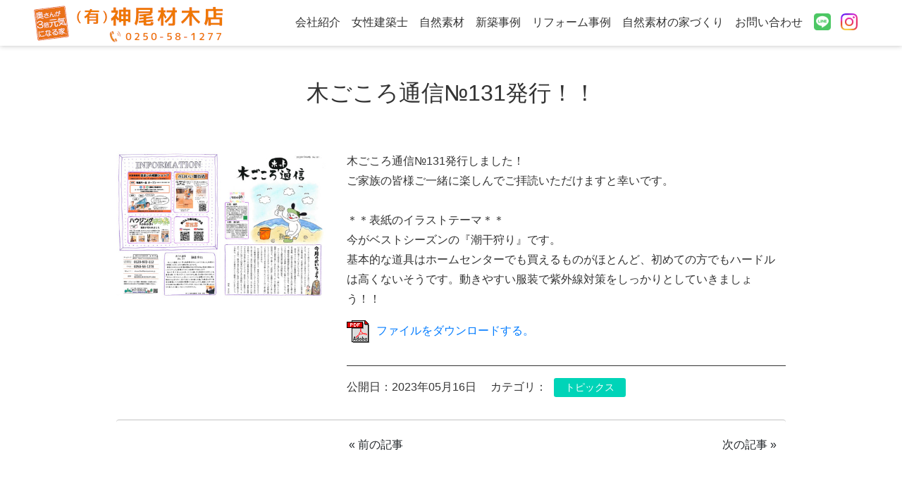

--- FILE ---
content_type: text/html; charset=utf-8
request_url: https://kamiozaimoku.jp/news/topics/kigokoro131.html
body_size: 5090
content:
<!DOCTYPE html>		

<html lang="ja" itemscope itemtype="http://schema.org/WebPage">
<head>
<meta charset="UTF-8">
<title>木ごころ通信№131発行！！ | お知らせ</title>
<meta name="description" content="「奥さんが3倍元気になる家」でお馴染みの神尾材木店です。弊社の手づくり新聞「木ごころ通信」発行しました！家づくりをお考えの方や興味を持っていただいた方にもご拝読ただけますと幸いです。">
<meta name="keywords" content="新潟市,リフォーム,工務店,健康住宅,3倍元気,木の家,新潟市秋葉区,五泉市,五泉市住宅,阿賀野市,住宅建築,家づくり,新潟の家,自然素材の家">
<meta name="viewport" content="width=device-width">
<meta http-equiv="X-UA-Compatible" content="IE=edge">
<link rel="canonical" href="https://kamiozaimoku.jp/news/topics/kigokoro131.html" />

<!-- Open Graph Protocol -->
<meta property="og:type" content="article">
<meta property="og:locale" content="ja_JP">
<meta property="og:title" content="木ごころ通信№131発行！！ | お知らせ">
<meta property="og:url" content="https://kamiozaimoku.jp/news/topics/kigokoro131.html">
<meta property="og:description" content="「奥さんが3倍元気になる家」でお馴染みの神尾材木店です。弊社の手づくり新聞「木ごころ通信」発行しました！家づくりをお考えの方や興味を持っていただいた方にもご拝読ただけますと幸いです。">
<meta property="og:site_name" content="奥さんが3倍元気になる家 （有）神尾材木店">
<meta property="og:image" content="https://kamiozaimoku.jp/news/.assets/thumbnail/%E6%9C%A8%E3%81%94%E3%81%93%E3%82%8D131-%E8%A1%A8-1-1200wi.jpg">
<meta name="twitter:card" content="summary_large_image">
<meta name="twitter:title" content="木ごころ通信№131発行！！">
<meta name="twitter:description" content="「奥さんが3倍元気になる家」でお馴染みの神尾材木店です。弊社の手づくり新聞「木ごころ通信」発行しました！家づくりをお考えの方や興味を持っていただいた方にもご拝読ただけますと幸いです。">
<meta name="twitter:image" content="https://kamiozaimoku.jp/news/.assets/thumbnail/%E6%9C%A8%E3%81%94%E3%81%93%E3%82%8D131-%E8%A1%A8-1-1200wi.jpg">
<!-- Microdata -->
<meta itemprop="description" content="「奥さんが3倍元気になる家」でお馴染みの神尾材木店です。弊社の手づくり新聞「木ごころ通信」発行しました！家づくりをお考えの方や興味を持っていただいた方にもご拝読ただけますと幸いです。">
<link itemprop="url" href="https://kamiozaimoku.jp/news/topics/kigokoro131.html">
<link itemprop="image" href="https://kamiozaimoku.jp/news/.assets/thumbnail/%E6%9C%A8%E3%81%94%E3%81%93%E3%82%8D131-%E8%A1%A8-1-1200wi.jpg">
<link rel="apple-touch-icon" sizes="57x57" href="/apple-icon-57x57.png">
<link rel="apple-touch-icon" sizes="60x60" href="/apple-icon-60x60.png">
<link rel="apple-touch-icon" sizes="72x72" href="/apple-icon-72x72.png">
<link rel="apple-touch-icon" sizes="76x76" href="/apple-icon-76x76.png">
<link rel="apple-touch-icon" sizes="114x114" href="/apple-icon-114x114.png">
<link rel="apple-touch-icon" sizes="120x120" href="/apple-icon-120x120.png">
<link rel="apple-touch-icon" sizes="144x144" href="/apple-icon-144x144.png">
<link rel="apple-touch-icon" sizes="152x152" href="/apple-icon-152x152.png">
<link rel="apple-touch-icon" sizes="180x180" href="/apple-icon-180x180.png">
<link rel="icon" type="image/png" sizes="192x192"  href="/android-icon-192x192.png">
<link rel="icon" type="image/png" sizes="32x32" href="/favicon-32x32.png">
<link rel="icon" type="image/png" sizes="96x96" href="/favicon-96x96.png">
<link rel="icon" type="image/png" sizes="16x16" href="/favicon-16x16.png">
<link rel="manifest" href="/manifest.json">
<meta name="msapplication-TileColor" content="#ffffff">
<meta name="msapplication-TileImage" content="/ms-icon-144x144.png">
<meta name="theme-color" content="#ffffff">
<link rel="stylesheet" type="text/css" href="/css/kamiozaimoku_v202504302217.css">
<!-- Google Tag Manager -->
<script>(function(w,d,s,l,i){w[l]=w[l]||[];w[l].push({'gtm.start':
new Date().getTime(),event:'gtm.js'});var f=d.getElementsByTagName(s)[0],
j=d.createElement(s),dl=l!='dataLayer'?'&l='+l:'';j.async=true;j.src=
'https://www.googletagmanager.com/gtm.js?id='+i+dl;f.parentNode.insertBefore(j,f);
})(window,document,'script','dataLayer','GTM-MHF3QRJ3');</script>
<!-- End Google Tag Manager -->
<script src="/scripts/bundle_v2021.js"></script>
<script src="/scripts/common_202406071526.js"></script>
<!-- Global site tag (gtag.js) - Google Analytics -->
<script async src="https://www.googletagmanager.com/gtag/js?id=G-TRR2C5KCDC"></script>
<script>
  window.dataLayer = window.dataLayer || [];
  function gtag(){dataLayer.push(arguments);}
  gtag('js', new Date());

  gtag('config', 'G-TRR2C5KCDC');
</script>
</head>
<body id="news" class="page-news-post">
<!-- Google Tag Manager (noscript) -->
<noscript><iframe src="https://www.googletagmanager.com/ns.html?id=GTM-MHF3QRJ3"
height="0" width="0" style="display:none;visibility:hidden"></iframe></noscript>
<!-- End Google Tag Manager (noscript) -->
<div id="page">
<header id="site-header">
	<div class="container">
		<nav id="site-navi">
			<div class="navbar navbar-expand-lg">
							<a href="/" class="navbar-brand"><span id="site-logo">（有）神尾材木店<span>&nbsp;</span></span></a>
							<a href="https://www.instagram.com/kamiozaimoku/" target="_blank" class="navbar-sns"><img decoding="async" loading="lazy" src="/images/design/icon_sns-insta.png" alt="「奥さんが3倍元気になる家　神尾材木店」のインスタグラムへ" width="40" height="40"></a>
				<button class="navbar-toggler" type="button" data-toggle="collapse" data-target="#expandable_navbar" aria-controls="expandable_navbar"  aria-expanded="false" aria-label="メニュー"><span class="navbar-toggler-icon"></span></button>
				<div class="collapse navbar-collapse" id="expandable_navbar">
					<ul class="navbar-nav">
						<li class="nav-item">
							<a class="nav-link" href="/about/">会社紹介</a>
						</li>
						<li class="nav-item">
							<a class="nav-link" href="/architect/">女性建築士</a>
						</li>
						<li class="nav-item">
							<a class="nav-link" href="/materials/">自然素材</a>
						</li>
						<li class="nav-item">
							<a class="nav-link" href="/success/">新築事例</a>
						</li>
						<li class="nav-item">
							<a class="nav-link" href="/reform/">リフォーム事例</a>
						</li>
						<li class="nav-item">
							<a class="nav-link" href="/workflow/">自然素材の家づくり</a>
						</li>
		   				<li class="nav-item">
							<a class="nav-link" href="/contact/inquiry/">お問い合わせ</a>
						</li>
		   				<li class="nav-item">
		   					<div class="follow-buttons">
		   						<a href="https://line.me/R/oaMessage/%40422aqjxu" target="_blank"><img decoding="async" loading="lazy" src="/images/design/icon_sns-line.png" width="24" height="24" alt="「奥さんが3倍元気になる家　神尾材木店」のラインチャットへ" class="inline"></a>
		   						<a href="https://www.instagram.com/kamiozaimoku/" target="_blank" ><img decoding="async" loading="lazy" src="/images/design/icon_sns-insta.png" width="24" height="24" alt="「奥さんが3倍元気になる家　神尾材木店」のインスタグラムへ" class="inline"></a>
		   					</div>
						</li>
					</ul>
				</div>
			</div><!-- .navbar.navbar-expand-lg -->
		</nav>
	</div>
</header>
<!-- /header -->
<article id="primary">
	<header class="entry-header">
		<h1>木ごころ通信№131発行！！</h1>
	</header>
	<div class="container">
		<div class="row entry-body">
			<div class="col-12 col-lg-4">
				<figure>
								<img src="https://kamiozaimoku.jp/news/.assets/thumbnail/%E6%9C%A8%E3%81%94%E3%81%93%E3%82%8D131-%E8%A1%A8-1-480wi.jpg" alt="" />
							</figure>
			</div><!-- .col-12.col-lg-4 -->
			<div class="col-12 col-lg-8">
				<div class="wysiwyg">
				<p>木ごころ通信№131発行しました！<br>ご家族の皆様ご一緒に楽しんでご拝読いただけますと幸いです。<br><br>＊＊表紙のイラストテーマ＊＊<br>今がベストシーズンの『潮干狩り』です。<br>基本的な道具はホームセンターでも買えるものがほとんど、初めての方でもハードルは高くないそうです。動きやすい服装で紫外線対策をしっかりとしていきましょう！！</p>
													 <p class="file_down"><a href="https://kamiozaimoku.jp/news/.assets/kigokoro_tsushin_131.pdf" target="_blank"><img src="/images/news_icon/icon_pdf.gif" class="inline">ファイルをダウンロードする。</a></p>
													</div><!-- .wysiwyg -->
				<div class="wysiwyg">
					<p class="metas">
						公開日：2023年05月16日　
						<br class="sp">カテゴリ：<a href="/news/topics/" class="news_cat news_cat_topics">トピックス</a>						
												
																							</p>
				</div>
			</div><!-- .col-12.col-lg-8 -->
		</div><!-- .row -->
		<footer class="entry-footer">
			<div class="pagination row">
				<div class="col-12 col-lg-4"></div>
				<div class="col-4">
										<p class="text-left">
							<a href="https://kamiozaimoku.jp/news/topics/totijouhou20230524.html" class="btn">&laquo; 前の記事</a>
					</p>
									</div>
				<div class="col-4">
										<p class="text-right">
							<a href="https://kamiozaimoku.jp/news/events/bouringutaikai20230422-1.html" class="btn">次の記事 &raquo;</a>
					</p>
									</div>
			</div><!-- .row -->
		</footer>
	</div><!-- .container -->
</article><!-- #primary -->
<footer id="site-footer">
	<div id="sitemap-footer">
		<div class="container">
			<div class="row">
				<div class="col-6 col-lg-3">
					<h5><a href="/about/">会社紹介</a></h5>
					<ul>
						<li><a href="/about/#kmzmk_intro">社長メッセージ</a></li>
						<li><a href="/about/#about_profile">会社概要</a></li>
						<li><a href="/about/#kmzmk_staff">スタッフ</a></li>
						<li><a href="/about/#kmzmk_office__muramatsu">村松事務所</a></li>
						<li><a href="/about/#kmzmk_office__niitsu">秋葉事務所</a></li>
					</ul>
					<h5><a href="/success/">新築事例一覧</a></h5>
					<h5><a href="/reform/">リフォーム事例一覧</a></h5>
					<h5><a href="/news/">お知らせ一覧</a></h5>
				</div>
				<div class="col-6 col-lg-3">
					<h5><a href="/architect/">女性建築士</a></h5>
					<ul>
						<li><a href="/architect/#kmzmk_intro">すみ江会長のご挨拶</a></li>
						<li><a href="/architect/#kmzmk_wife_3times_happy">奥さんが３倍元気になる家</a></li>
					</ul>
					<h5><a href="/materials/">自然素材</a></h5>
					<ul>
						<li><a href="/materials/#material_framing">構造材</a></li>
						<li><a href="/materials/#material_flooring">無垢の床材</a></li>
						<li><a href="/materials/#material_insulation">セルローズファイバー断熱材</a></li>
						<li><a href="/materials/#material_wood_wall">無垢の壁</a></li>
						<li><a href="/materials/#material_plaster_wall">塗り壁材</a></li>
					</ul>
				</div>
				<div class="col-12 col-md-6 col-lg-3">
					<h5><a href="/workflow/">自然素材の家づくり</a></h5>
					<ul class="steps">
						<li><a href="/workflow/#kmzmk_step1"><span lang="en" class="step en"> STEP 1 </span> 出会い</a></li>
						<li><a href="/workflow/#kmzmk_step2"><span lang="en" class="step en"> STEP 2 </span> ご相談・現地調査</a></li>
						<li><a href="/workflow/#kmzmk_step3"><span lang="en" class="step en"> STEP 3 </span> プラン作成＆ご提案</a></li>
						<li><a href="/workflow/#kmzmk_step4"><span lang="en" class="step en"> STEP 4 </span> 本見積・ご成約</a></li>
						<li><a href="/workflow/#kmzmk_step5"><span lang="en" class="step en"> STEP 5 </span> 工事着工</a></li>
						<li><a href="/workflow/#kmzmk_step6"><span lang="en" class="step en"> STEP 6 </span> 完成・お引渡し</a></li>
					</ul>
				</div>
				<div class="col-12 col-md-6 col-lg-3">
					<h5>初めての方へ</h5>
					<ul>
						<li><a href="/subsidy/">補助金・各種補助金説明</a></li>
						<li><a href="/contact/inquiry/">お問い合わせフォーム</a></li>
						<li><a href="/contact/catalog/">資料請求依頼</a></li>
						<li><a href="/contact/model-house/">見学・無料相談会</a></li>
					</ul>
					<p><a href="tel:0250581277" class="tel"><img alt="お電話" src="/images/common/tel_icon1.png" class="inline">0250-58-1277</a></p>
					<div class="follow-buttons">
						<a href="https://line.me/R/oaMessage/%40422aqjxu" target="_blank"><img decoding="async" loading="lazy" src="/images/design/icon_sns-line.png" width="41" height="41" alt="「奥さんが3倍元気になる家　神尾材木店」のラインチャットへ" class="inline" /></a>
 						<a href="https://www.instagram.com/kamiozaimoku/" target="_blank"><img decoding="async" loading="lazy" src="/images/design/icon_sns-insta.png" width="41" height="41" alt="「奥さんが3倍元気になる家　神尾材木店」のインスタグラムへ" class="inline" /></a>
												<a href="https://www.youtube.com/@%E7%A5%9E%E5%B0%BE%E6%9D%90%E6%9C%A8%E5%BA%97" target="_blank"><img decoding="async" loading="lazy" src="/images/design/icon_sns-youtube.png" width="58" height="41" alt="「奥さんが3倍元気になる家　神尾材木店」のユーチューブチャネルへ" class="inline" /></a>
					</div>
									</div>
			</div>
		</div><!-- .container -->
	</div><!-- #sitemap-footer -->
	<div id="workplaces-footer" class="kmzmk_section">
		<div class="container">
			<div class="row">
				<div class="col-12 col-md-6">
					<div class="vcard">
						<h4 class="org">村松事務所</h4>
						<p>
							<span class="postal-code">959-1701</span><br>
							<span class="region">新潟県</span><span class="locality">五泉市</span><span class="street-address">石曽根７０３４</span><br>
							<a href="tel:0250581277" class="tel">0250-58-1277</a>　<span class="fax">0250-58-1278</span><br>
							営業日時／8:00～17:00(月～土)
						</p>
					</div>
										<p>　</p>
				</div>
				<div class="col-12 col-md-6">
					<div class="vcard">
						<h4 class="org">秋葉事務所</h4>
						<p>
							<span class="postal-code">956-0024</span><br>
							<span class="region">新潟県</span><span class="locality">秋葉区</span><span class="street-address">山谷３丁目３５－２４</span>（松村歯科新津診療所近く）<br>
							<a href="tel:0250473313" class="tel">0250-47-3313</a><br>
							営業日時／平日9:00～16:00(土日休み)<br>
							駐車場あり(3台)
						</p>
					</div>
				</div>
				<div class="col-12 copyright">
					<h6 class="text-center">&copy;2026 (有)神尾材木店</h6>
					<p class="text-center"><a href="/privacy/">プライバシーポリシー</a></p>
				</div>
			</div>
		</div>
	</div><!-- #workplaces-footer -->
</footer>

</div><!-- #page -->
<div id="smartphone_cta">
	<div class="container">
		<div class="row">
			<div class="col-4">
				<a href="/contact/catalog/" class="btn btn-primary">
					<i class="ico-pamphlet" aria-hidden="true"></i>
					資料請求
				</a>
			</div>
			<div class="col-4">
				<a href="/contact/model-house/" class="btn btn-primary">
					<i class="ico-house" aria-hidden="true"></i>
					来場予約
				</a>
			</div>
			<div class="col-4">
				<a href="/contact/inquiry/" class="btn btn-primary">
					<i class="ico-contact" aria-hidden="true"></i>
					お問合せ
				</a>
			</div>
		</div>
	</div>
</div><!-- #smartphone_cta -->
<script src="https://form.movabletype.net/dist/parent-loader.js" defer async></script></body>
</html>

--- FILE ---
content_type: text/css
request_url: https://kamiozaimoku.jp/css/kamiozaimoku_v202504302217.css
body_size: 57052
content:
@charset "UTF-8";
@font-face {
	font-family: Azuki;
	src: url(../fonts/azuki.woff);
}
/*!
 * Bootstrap v4.5.3 (https://getbootstrap.com/)
 * Copyright 2011-2020 The Bootstrap Authors
 * Copyright 2011-2020 Twitter, Inc.
 * Licensed under MIT (https://github.com/twbs/bootstrap/blob/main/LICENSE)
 */
:root {
	--blue:#007bff;
	--indigo:#6610f2;
	--purple:#6f42c1;
	--pink:#e83e8c;
	--red:#dc3545;
	--orange:#fd7e14;
	--yellow:#ffc107;
	--green:#28a745;
	--teal:#20c997;
	--cyan:#17a2b8;
	--white:#fff;
	--gray:#6c757d;
	--gray-dark:#343a40;
	--primary:#007bff;
	--secondary:#6c757d;
	--success:#28a745;
	--info:#17a2b8;
	--warning:#ffc107;
	--danger:#dc3545;
	--light:#f8f9fa;
	--dark:#343a40;
	--breakpoint-xs:0;
	--breakpoint-sm:576px;
	--breakpoint-md:768px;
	--breakpoint-lg:992px;
	--breakpoint-xl:1200px;
	--font-family-sans-serif:-apple-system,BlinkMacSystemFont,"Segoe UI",Roboto,"Helvetica Neue",Arial,"Noto Sans",sans-serif,"Apple Color Emoji","Segoe UI Emoji","Segoe UI Symbol","Noto Color Emoji";
	--font-family-monospace:SFMono-Regular,Menlo,Monaco,Consolas,"Liberation Mono","Courier New",monospace;
}

*, ::after, ::before {
	box-sizing: border-box;
}

html {
	font-family: sans-serif;
	line-height: 1.15;
	-webkit-text-size-adjust: 100%;
	-webkit-tap-highlight-color: transparent;
}

article, aside, figcaption, figure, footer, header, hgroup, main, nav, section {
	display: block;
}

body {
	margin: 0;
	font-family: -apple-system, BlinkMacSystemFont, "Segoe UI", Roboto, "Helvetica Neue", Arial, "Noto Sans", sans-serif, "Apple Color Emoji", "Segoe UI Emoji", "Segoe UI Symbol", "Noto Color Emoji";
	font-size: 1rem;
	font-weight: 400;
	line-height: 1.5;
	color: #212529;
	text-align: left;
	background-color: #fff;
}

[tabindex="-1"]:focus:not(:focus-visible) {
	outline: 0 !important;
}

hr {
	box-sizing: content-box;
	height: 0;
	overflow: visible;
}

h1, h2, h3, h4, h5, h6 {
	margin-top: 0;
	margin-bottom: 0.5rem;
}

p {
	margin-top: 0;
	margin-bottom: 1rem;
}

abbr[data-original-title], abbr[title] {
	text-decoration: underline;
	-webkit-text-decoration: underline dotted;
	text-decoration: underline dotted;
	cursor: help;
	border-bottom: 0;
	-webkit-text-decoration-skip-ink: none;
	text-decoration-skip-ink: none;
}

address {
	margin-bottom: 1rem;
	font-style: normal;
	line-height: inherit;
}

dl, ol, ul {
	margin-top: 0;
	margin-bottom: 1rem;
}

ol ol, ol ul, ul ol, ul ul {
	margin-bottom: 0;
}

dt {
	font-weight: 700;
}

dd {
	margin-bottom: 0.5rem;
	margin-left: 0;
}

blockquote {
	margin: 0 0 1rem;
}

b, strong {
	font-weight: bolder;
}

small {
	font-size: 80%;
}

sub, sup {
	position: relative;
	font-size: 75%;
	line-height: 0;
	vertical-align: baseline;
}

sub {
	bottom: -0.25em;
}

sup {
	top: -0.5em;
}

a {
	color: #007bff;
	text-decoration: none;
	background-color: transparent;
}

a:hover {
	color: #0056b3;
	text-decoration: underline;
}

a:not([href]):not([class]) {
	color: inherit;
	text-decoration: none;
}

a:not([href]):not([class]):hover {
	color: inherit;
	text-decoration: none;
}

code, kbd, pre, samp {
	font-family: SFMono-Regular, Menlo, Monaco, Consolas, "Liberation Mono", "Courier New", monospace;
	font-size: 1em;
}

pre {
	margin-top: 0;
	margin-bottom: 1rem;
	overflow: auto;
	-ms-overflow-style: scrollbar;
}

figure {
	margin: 0 0 1rem;
}

img {
	vertical-align: middle;
	border-style: none;
}

svg {
	overflow: hidden;
	vertical-align: middle;
}

table {
	border-collapse: collapse;
}

caption {
	padding-top: 0.75rem;
	padding-bottom: 0.75rem;
	color: #6c757d;
	text-align: left;
	caption-side: bottom;
}

th {
	text-align: inherit;
	text-align: -webkit-match-parent;
}

label {
	display: inline-block;
	margin-bottom: 0.5rem;
}

button {
	border-radius: 0;
}

button:focus {
	outline: 1px dotted;
	outline: 5px auto -webkit-focus-ring-color;
}

button, input, optgroup, select, textarea {
	margin: 0;
	font-family: inherit;
	font-size: inherit;
	line-height: inherit;
}

button, input {
	overflow: visible;
}

button, select {
	text-transform: none;
}

[role=button] {
	cursor: pointer;
}

select {
	word-wrap: normal;
}

[type=button], [type=reset], [type=submit], button {
	appearance: button;
}

[type=button]:not(:disabled), [type=reset]:not(:disabled), [type=submit]:not(:disabled), button:not(:disabled) {
	cursor: pointer;
}

[type=button]::-moz-focus-inner, [type=reset]::-moz-focus-inner, [type=submit]::-moz-focus-inner, button::-moz-focus-inner {
	padding: 0;
	border-style: none;
}

input[type=checkbox], input[type=radio] {
	box-sizing: border-box;
	padding: 0;
}

textarea {
	overflow: auto;
	resize: vertical;
}

fieldset {
	min-width: 0;
	padding: 0;
	margin: 0;
	border: 0;
}

legend {
	display: block;
	width: 100%;
	max-width: 100%;
	padding: 0;
	margin-bottom: 0.5rem;
	font-size: 1.5rem;
	line-height: inherit;
	color: inherit;
	white-space: normal;
}

progress {
	vertical-align: baseline;
}

[type=number]::-webkit-inner-spin-button, [type=number]::-webkit-outer-spin-button {
	height: auto;
}

[type=search] {
	outline-offset: -2px;
	appearance: none;
}

[type=search]::-webkit-search-decoration {
	appearance: none;
}

::-webkit-file-upload-button {
	font: inherit;
	appearance: button;
}

output {
	display: inline-block;
}

summary {
	display: list-item;
	cursor: pointer;
}

template {
	display: none;
}

[hidden] {
	display: none !important;
}

.h1, .h2, .h3, .h4, .h5, .h6, h1, h2, h3, h4, h5, h6 {
	margin-bottom: 0.5rem;
	font-weight: 500;
	line-height: 1.2;
}

.h1, h1 {
	font-size: 2.5rem;
}

.h2, h2 {
	font-size: 2rem;
}

.h3, h3 {
	font-size: 1.75rem;
}

.h4, h4 {
	font-size: 1.5rem;
}

.h5, h5 {
	font-size: 1.25rem;
}

.h6, h6 {
	font-size: 1rem;
}

.lead {
	font-size: 1.25rem;
	font-weight: 300;
}

.display-1 {
	font-size: 6rem;
	font-weight: 300;
	line-height: 1.2;
}

.display-2 {
	font-size: 5.5rem;
	font-weight: 300;
	line-height: 1.2;
}

.display-3 {
	font-size: 4.5rem;
	font-weight: 300;
	line-height: 1.2;
}

.display-4 {
	font-size: 3.5rem;
	font-weight: 300;
	line-height: 1.2;
}

hr {
	margin-top: 1rem;
	margin-bottom: 1rem;
	border: 0;
	border-top: 1px solid rgba(0, 0, 0, 0.1);
}

.small, small {
	font-size: 80%;
	font-weight: 400;
}

.mark, mark {
	padding: 0.2em;
	background-color: #fcf8e3;
}

.list-unstyled {
	padding-left: 0;
	list-style: none;
}

.list-inline {
	padding-left: 0;
	list-style: none;
}

.list-inline-item {
	display: inline-block;
}

.list-inline-item:not(:last-child) {
	margin-right: 0.5rem;
}

.initialism {
	font-size: 90%;
	text-transform: uppercase;
}

.blockquote {
	margin-bottom: 1rem;
	font-size: 1.25rem;
}

.blockquote-footer {
	display: block;
	font-size: 80%;
	color: #6c757d;
}

.blockquote-footer::before {
	content: "— ";
}

.img-fluid {
	max-width: 100%;
	height: auto;
}

.img-thumbnail {
	padding: 0.25rem;
	background-color: #fff;
	border: 1px solid #dee2e6;
	border-radius: 0.25rem;
	max-width: 100%;
	height: auto;
}

.figure {
	display: inline-block;
}

.figure-img {
	margin-bottom: 0.5rem;
	line-height: 1;
}

.figure-caption {
	font-size: 90%;
	color: #6c757d;
}

code {
	font-size: 87.5%;
	color: #e83e8c;
	word-wrap: break-word;
}

a > code {
	color: inherit;
}

kbd {
	padding: 0.2rem 0.4rem;
	font-size: 87.5%;
	color: #fff;
	background-color: #212529;
	border-radius: 0.2rem;
}

kbd kbd {
	padding: 0;
	font-size: 100%;
	font-weight: 700;
}

pre {
	display: block;
	font-size: 87.5%;
	color: #212529;
}

pre code {
	font-size: inherit;
	color: inherit;
	word-break: normal;
}

.pre-scrollable {
	max-height: 340px;
	overflow-y: scroll;
}

.container, .container-fluid, .container-lg, .container-md, .container-sm, .container-xl {
	width: 100%;
	padding-right: 15px;
	padding-left: 15px;
	margin-right: auto;
	margin-left: auto;
}

@media (min-width: 576px) {
	.container, .container-sm {
		max-width: 540px;
	}
}
@media (min-width: 768px) {
	.container, .container-md, .container-sm {
		max-width: 720px;
	}
}
@media (min-width: 992px) {
	.container, .container-lg, .container-md, .container-sm {
		max-width: 960px;
	}
}
@media (min-width: 1200px) {
	.container, .container-lg, .container-md, .container-sm, .container-xl {
		max-width: 1140px;
	}
}
.row {
	display: -ms-flexbox;
	display: flex;
	-ms-flex-wrap: wrap;
	flex-wrap: wrap;
	margin-right: -15px;
	margin-left: -15px;
}

.no-gutters {
	margin-right: 0;
	margin-left: 0;
}

.no-gutters > .col, .no-gutters > [class*=col-] {
	padding-right: 0;
	padding-left: 0;
}

.col, .col-1, .col-10, .col-11, .col-12, .col-2, .col-3, .col-4, .col-5, .col-6, .col-7, .col-8, .col-9, .col-auto, .col-lg, .col-lg-1, .col-lg-10, .col-lg-11, .col-lg-12, .col-lg-2, .col-lg-3, .col-lg-4, .col-lg-5, .col-lg-6, .col-lg-7, .col-lg-8, .col-lg-9, .col-lg-auto, .col-md, .col-md-1, .col-md-10, .col-md-11, .col-md-12, .col-md-2, .col-md-3, .col-md-4, .col-md-5, .col-md-6, .col-md-7, .col-md-8, .col-md-9, .col-md-auto, .col-sm, .col-sm-1, .col-sm-10, .col-sm-11, .col-sm-12, .col-sm-2, .col-sm-3, .col-sm-4, .col-sm-5, .col-sm-6, .col-sm-7, .col-sm-8, .col-sm-9, .col-sm-auto, .col-xl, .col-xl-1, .col-xl-10, .col-xl-11, .col-xl-12, .col-xl-2, .col-xl-3, .col-xl-4, .col-xl-5, .col-xl-6, .col-xl-7, .col-xl-8, .col-xl-9, .col-xl-auto {
	position: relative;
	width: 100%;
	padding-right: 15px;
	padding-left: 15px;
}

.col {
	-ms-flex-preferred-size: 0;
	flex-basis: 0;
	-ms-flex-positive: 1;
	flex-grow: 1;
	max-width: 100%;
}

.row-cols-1 > * {
	-ms-flex: 0 0 100%;
	flex: 0 0 100%;
	max-width: 100%;
}

.row-cols-2 > * {
	-ms-flex: 0 0 50%;
	flex: 0 0 50%;
	max-width: 50%;
}

.row-cols-3 > * {
	-ms-flex: 0 0 33.333333%;
	flex: 0 0 33.333333%;
	max-width: 33.333333%;
}

.row-cols-4 > * {
	-ms-flex: 0 0 25%;
	flex: 0 0 25%;
	max-width: 25%;
}

.row-cols-5 > * {
	-ms-flex: 0 0 20%;
	flex: 0 0 20%;
	max-width: 20%;
}

.row-cols-6 > * {
	-ms-flex: 0 0 16.666667%;
	flex: 0 0 16.666667%;
	max-width: 16.666667%;
}

.col-auto {
	-ms-flex: 0 0 auto;
	flex: 0 0 auto;
	width: auto;
	max-width: 100%;
}

.col-1 {
	-ms-flex: 0 0 8.333333%;
	flex: 0 0 8.333333%;
	max-width: 8.333333%;
}

.col-2 {
	-ms-flex: 0 0 16.666667%;
	flex: 0 0 16.666667%;
	max-width: 16.666667%;
}

.col-3 {
	-ms-flex: 0 0 25%;
	flex: 0 0 25%;
	max-width: 25%;
}

.col-4 {
	-ms-flex: 0 0 33.333333%;
	flex: 0 0 33.333333%;
	max-width: 33.333333%;
}

.col-5 {
	-ms-flex: 0 0 41.666667%;
	flex: 0 0 41.666667%;
	max-width: 41.666667%;
}

.col-6 {
	-ms-flex: 0 0 50%;
	flex: 0 0 50%;
	max-width: 50%;
}

.col-7 {
	-ms-flex: 0 0 58.333333%;
	flex: 0 0 58.333333%;
	max-width: 58.333333%;
}

.col-8 {
	-ms-flex: 0 0 66.666667%;
	flex: 0 0 66.666667%;
	max-width: 66.666667%;
}

.col-9 {
	-ms-flex: 0 0 75%;
	flex: 0 0 75%;
	max-width: 75%;
}

.col-10 {
	-ms-flex: 0 0 83.333333%;
	flex: 0 0 83.333333%;
	max-width: 83.333333%;
}

.col-11 {
	-ms-flex: 0 0 91.666667%;
	flex: 0 0 91.666667%;
	max-width: 91.666667%;
}

.col-12 {
	-ms-flex: 0 0 100%;
	flex: 0 0 100%;
	max-width: 100%;
}

.order-first {
	-ms-flex-order: -1;
	order: -1;
}

.order-last {
	-ms-flex-order: 13;
	order: 13;
}

.order-0 {
	-ms-flex-order: 0;
	order: 0;
}

.order-1 {
	-ms-flex-order: 1;
	order: 1;
}

.order-2 {
	-ms-flex-order: 2;
	order: 2;
}

.order-3 {
	-ms-flex-order: 3;
	order: 3;
}

.order-4 {
	-ms-flex-order: 4;
	order: 4;
}

.order-5 {
	-ms-flex-order: 5;
	order: 5;
}

.order-6 {
	-ms-flex-order: 6;
	order: 6;
}

.order-7 {
	-ms-flex-order: 7;
	order: 7;
}

.order-8 {
	-ms-flex-order: 8;
	order: 8;
}

.order-9 {
	-ms-flex-order: 9;
	order: 9;
}

.order-10 {
	-ms-flex-order: 10;
	order: 10;
}

.order-11 {
	-ms-flex-order: 11;
	order: 11;
}

.order-12 {
	-ms-flex-order: 12;
	order: 12;
}

.offset-1 {
	margin-left: 8.333333%;
}

.offset-2 {
	margin-left: 16.666667%;
}

.offset-3 {
	margin-left: 25%;
}

.offset-4 {
	margin-left: 33.333333%;
}

.offset-5 {
	margin-left: 41.666667%;
}

.offset-6 {
	margin-left: 50%;
}

.offset-7 {
	margin-left: 58.333333%;
}

.offset-8 {
	margin-left: 66.666667%;
}

.offset-9 {
	margin-left: 75%;
}

.offset-10 {
	margin-left: 83.333333%;
}

.offset-11 {
	margin-left: 91.666667%;
}

@media (min-width: 576px) {
	.col-sm {
		-ms-flex-preferred-size: 0;
		flex-basis: 0;
		-ms-flex-positive: 1;
		flex-grow: 1;
		max-width: 100%;
	}

	.row-cols-sm-1 > * {
		-ms-flex: 0 0 100%;
		flex: 0 0 100%;
		max-width: 100%;
	}

	.row-cols-sm-2 > * {
		-ms-flex: 0 0 50%;
		flex: 0 0 50%;
		max-width: 50%;
	}

	.row-cols-sm-3 > * {
		-ms-flex: 0 0 33.333333%;
		flex: 0 0 33.333333%;
		max-width: 33.333333%;
	}

	.row-cols-sm-4 > * {
		-ms-flex: 0 0 25%;
		flex: 0 0 25%;
		max-width: 25%;
	}

	.row-cols-sm-5 > * {
		-ms-flex: 0 0 20%;
		flex: 0 0 20%;
		max-width: 20%;
	}

	.row-cols-sm-6 > * {
		-ms-flex: 0 0 16.666667%;
		flex: 0 0 16.666667%;
		max-width: 16.666667%;
	}

	.col-sm-auto {
		-ms-flex: 0 0 auto;
		flex: 0 0 auto;
		width: auto;
		max-width: 100%;
	}

	.col-sm-1 {
		-ms-flex: 0 0 8.333333%;
		flex: 0 0 8.333333%;
		max-width: 8.333333%;
	}

	.col-sm-2 {
		-ms-flex: 0 0 16.666667%;
		flex: 0 0 16.666667%;
		max-width: 16.666667%;
	}

	.col-sm-3 {
		-ms-flex: 0 0 25%;
		flex: 0 0 25%;
		max-width: 25%;
	}

	.col-sm-4 {
		-ms-flex: 0 0 33.333333%;
		flex: 0 0 33.333333%;
		max-width: 33.333333%;
	}

	.col-sm-5 {
		-ms-flex: 0 0 41.666667%;
		flex: 0 0 41.666667%;
		max-width: 41.666667%;
	}

	.col-sm-6 {
		-ms-flex: 0 0 50%;
		flex: 0 0 50%;
		max-width: 50%;
	}

	.col-sm-7 {
		-ms-flex: 0 0 58.333333%;
		flex: 0 0 58.333333%;
		max-width: 58.333333%;
	}

	.col-sm-8 {
		-ms-flex: 0 0 66.666667%;
		flex: 0 0 66.666667%;
		max-width: 66.666667%;
	}

	.col-sm-9 {
		-ms-flex: 0 0 75%;
		flex: 0 0 75%;
		max-width: 75%;
	}

	.col-sm-10 {
		-ms-flex: 0 0 83.333333%;
		flex: 0 0 83.333333%;
		max-width: 83.333333%;
	}

	.col-sm-11 {
		-ms-flex: 0 0 91.666667%;
		flex: 0 0 91.666667%;
		max-width: 91.666667%;
	}

	.col-sm-12 {
		-ms-flex: 0 0 100%;
		flex: 0 0 100%;
		max-width: 100%;
	}

	.order-sm-first {
		-ms-flex-order: -1;
		order: -1;
	}

	.order-sm-last {
		-ms-flex-order: 13;
		order: 13;
	}

	.order-sm-0 {
		-ms-flex-order: 0;
		order: 0;
	}

	.order-sm-1 {
		-ms-flex-order: 1;
		order: 1;
	}

	.order-sm-2 {
		-ms-flex-order: 2;
		order: 2;
	}

	.order-sm-3 {
		-ms-flex-order: 3;
		order: 3;
	}

	.order-sm-4 {
		-ms-flex-order: 4;
		order: 4;
	}

	.order-sm-5 {
		-ms-flex-order: 5;
		order: 5;
	}

	.order-sm-6 {
		-ms-flex-order: 6;
		order: 6;
	}

	.order-sm-7 {
		-ms-flex-order: 7;
		order: 7;
	}

	.order-sm-8 {
		-ms-flex-order: 8;
		order: 8;
	}

	.order-sm-9 {
		-ms-flex-order: 9;
		order: 9;
	}

	.order-sm-10 {
		-ms-flex-order: 10;
		order: 10;
	}

	.order-sm-11 {
		-ms-flex-order: 11;
		order: 11;
	}

	.order-sm-12 {
		-ms-flex-order: 12;
		order: 12;
	}

	.offset-sm-0 {
		margin-left: 0;
	}

	.offset-sm-1 {
		margin-left: 8.333333%;
	}

	.offset-sm-2 {
		margin-left: 16.666667%;
	}

	.offset-sm-3 {
		margin-left: 25%;
	}

	.offset-sm-4 {
		margin-left: 33.333333%;
	}

	.offset-sm-5 {
		margin-left: 41.666667%;
	}

	.offset-sm-6 {
		margin-left: 50%;
	}

	.offset-sm-7 {
		margin-left: 58.333333%;
	}

	.offset-sm-8 {
		margin-left: 66.666667%;
	}

	.offset-sm-9 {
		margin-left: 75%;
	}

	.offset-sm-10 {
		margin-left: 83.333333%;
	}

	.offset-sm-11 {
		margin-left: 91.666667%;
	}
}
@media (min-width: 768px) {
	.col-md {
		-ms-flex-preferred-size: 0;
		flex-basis: 0;
		-ms-flex-positive: 1;
		flex-grow: 1;
		max-width: 100%;
	}

	.row-cols-md-1 > * {
		-ms-flex: 0 0 100%;
		flex: 0 0 100%;
		max-width: 100%;
	}

	.row-cols-md-2 > * {
		-ms-flex: 0 0 50%;
		flex: 0 0 50%;
		max-width: 50%;
	}

	.row-cols-md-3 > * {
		-ms-flex: 0 0 33.333333%;
		flex: 0 0 33.333333%;
		max-width: 33.333333%;
	}

	.row-cols-md-4 > * {
		-ms-flex: 0 0 25%;
		flex: 0 0 25%;
		max-width: 25%;
	}

	.row-cols-md-5 > * {
		-ms-flex: 0 0 20%;
		flex: 0 0 20%;
		max-width: 20%;
	}

	.row-cols-md-6 > * {
		-ms-flex: 0 0 16.666667%;
		flex: 0 0 16.666667%;
		max-width: 16.666667%;
	}

	.col-md-auto {
		-ms-flex: 0 0 auto;
		flex: 0 0 auto;
		width: auto;
		max-width: 100%;
	}

	.col-md-1 {
		-ms-flex: 0 0 8.333333%;
		flex: 0 0 8.333333%;
		max-width: 8.333333%;
	}

	.col-md-2 {
		-ms-flex: 0 0 16.666667%;
		flex: 0 0 16.666667%;
		max-width: 16.666667%;
	}

	.col-md-3 {
		-ms-flex: 0 0 25%;
		flex: 0 0 25%;
		max-width: 25%;
	}

	.col-md-4 {
		-ms-flex: 0 0 33.333333%;
		flex: 0 0 33.333333%;
		max-width: 33.333333%;
	}

	.col-md-5 {
		-ms-flex: 0 0 41.666667%;
		flex: 0 0 41.666667%;
		max-width: 41.666667%;
	}

	.col-md-6 {
		-ms-flex: 0 0 50%;
		flex: 0 0 50%;
		max-width: 50%;
	}

	.col-md-7 {
		-ms-flex: 0 0 58.333333%;
		flex: 0 0 58.333333%;
		max-width: 58.333333%;
	}

	.col-md-8 {
		-ms-flex: 0 0 66.666667%;
		flex: 0 0 66.666667%;
		max-width: 66.666667%;
	}

	.col-md-9 {
		-ms-flex: 0 0 75%;
		flex: 0 0 75%;
		max-width: 75%;
	}

	.col-md-10 {
		-ms-flex: 0 0 83.333333%;
		flex: 0 0 83.333333%;
		max-width: 83.333333%;
	}

	.col-md-11 {
		-ms-flex: 0 0 91.666667%;
		flex: 0 0 91.666667%;
		max-width: 91.666667%;
	}

	.col-md-12 {
		-ms-flex: 0 0 100%;
		flex: 0 0 100%;
		max-width: 100%;
	}

	.order-md-first {
		-ms-flex-order: -1;
		order: -1;
	}

	.order-md-last {
		-ms-flex-order: 13;
		order: 13;
	}

	.order-md-0 {
		-ms-flex-order: 0;
		order: 0;
	}

	.order-md-1 {
		-ms-flex-order: 1;
		order: 1;
	}

	.order-md-2 {
		-ms-flex-order: 2;
		order: 2;
	}

	.order-md-3 {
		-ms-flex-order: 3;
		order: 3;
	}

	.order-md-4 {
		-ms-flex-order: 4;
		order: 4;
	}

	.order-md-5 {
		-ms-flex-order: 5;
		order: 5;
	}

	.order-md-6 {
		-ms-flex-order: 6;
		order: 6;
	}

	.order-md-7 {
		-ms-flex-order: 7;
		order: 7;
	}

	.order-md-8 {
		-ms-flex-order: 8;
		order: 8;
	}

	.order-md-9 {
		-ms-flex-order: 9;
		order: 9;
	}

	.order-md-10 {
		-ms-flex-order: 10;
		order: 10;
	}

	.order-md-11 {
		-ms-flex-order: 11;
		order: 11;
	}

	.order-md-12 {
		-ms-flex-order: 12;
		order: 12;
	}

	.offset-md-0 {
		margin-left: 0;
	}

	.offset-md-1 {
		margin-left: 8.333333%;
	}

	.offset-md-2 {
		margin-left: 16.666667%;
	}

	.offset-md-3 {
		margin-left: 25%;
	}

	.offset-md-4 {
		margin-left: 33.333333%;
	}

	.offset-md-5 {
		margin-left: 41.666667%;
	}

	.offset-md-6 {
		margin-left: 50%;
	}

	.offset-md-7 {
		margin-left: 58.333333%;
	}

	.offset-md-8 {
		margin-left: 66.666667%;
	}

	.offset-md-9 {
		margin-left: 75%;
	}

	.offset-md-10 {
		margin-left: 83.333333%;
	}

	.offset-md-11 {
		margin-left: 91.666667%;
	}
}
@media (min-width: 992px) {
	.col-lg {
		-ms-flex-preferred-size: 0;
		flex-basis: 0;
		-ms-flex-positive: 1;
		flex-grow: 1;
		max-width: 100%;
	}

	.row-cols-lg-1 > * {
		-ms-flex: 0 0 100%;
		flex: 0 0 100%;
		max-width: 100%;
	}

	.row-cols-lg-2 > * {
		-ms-flex: 0 0 50%;
		flex: 0 0 50%;
		max-width: 50%;
	}

	.row-cols-lg-3 > * {
		-ms-flex: 0 0 33.333333%;
		flex: 0 0 33.333333%;
		max-width: 33.333333%;
	}

	.row-cols-lg-4 > * {
		-ms-flex: 0 0 25%;
		flex: 0 0 25%;
		max-width: 25%;
	}

	.row-cols-lg-5 > * {
		-ms-flex: 0 0 20%;
		flex: 0 0 20%;
		max-width: 20%;
	}

	.row-cols-lg-6 > * {
		-ms-flex: 0 0 16.666667%;
		flex: 0 0 16.666667%;
		max-width: 16.666667%;
	}

	.col-lg-auto {
		-ms-flex: 0 0 auto;
		flex: 0 0 auto;
		width: auto;
		max-width: 100%;
	}

	.col-lg-1 {
		-ms-flex: 0 0 8.333333%;
		flex: 0 0 8.333333%;
		max-width: 8.333333%;
	}

	.col-lg-2 {
		-ms-flex: 0 0 16.666667%;
		flex: 0 0 16.666667%;
		max-width: 16.666667%;
	}

	.col-lg-3 {
		-ms-flex: 0 0 25%;
		flex: 0 0 25%;
		max-width: 25%;
	}

	.col-lg-4 {
		-ms-flex: 0 0 33.333333%;
		flex: 0 0 33.333333%;
		max-width: 33.333333%;
	}

	.col-lg-5 {
		-ms-flex: 0 0 41.666667%;
		flex: 0 0 41.666667%;
		max-width: 41.666667%;
	}

	.col-lg-6 {
		-ms-flex: 0 0 50%;
		flex: 0 0 50%;
		max-width: 50%;
	}

	.col-lg-7 {
		-ms-flex: 0 0 58.333333%;
		flex: 0 0 58.333333%;
		max-width: 58.333333%;
	}

	.col-lg-8 {
		-ms-flex: 0 0 66.666667%;
		flex: 0 0 66.666667%;
		max-width: 66.666667%;
	}

	.col-lg-9 {
		-ms-flex: 0 0 75%;
		flex: 0 0 75%;
		max-width: 75%;
	}

	.col-lg-10 {
		-ms-flex: 0 0 83.333333%;
		flex: 0 0 83.333333%;
		max-width: 83.333333%;
	}

	.col-lg-11 {
		-ms-flex: 0 0 91.666667%;
		flex: 0 0 91.666667%;
		max-width: 91.666667%;
	}

	.col-lg-12 {
		-ms-flex: 0 0 100%;
		flex: 0 0 100%;
		max-width: 100%;
	}

	.order-lg-first {
		-ms-flex-order: -1;
		order: -1;
	}

	.order-lg-last {
		-ms-flex-order: 13;
		order: 13;
	}

	.order-lg-0 {
		-ms-flex-order: 0;
		order: 0;
	}

	.order-lg-1 {
		-ms-flex-order: 1;
		order: 1;
	}

	.order-lg-2 {
		-ms-flex-order: 2;
		order: 2;
	}

	.order-lg-3 {
		-ms-flex-order: 3;
		order: 3;
	}

	.order-lg-4 {
		-ms-flex-order: 4;
		order: 4;
	}

	.order-lg-5 {
		-ms-flex-order: 5;
		order: 5;
	}

	.order-lg-6 {
		-ms-flex-order: 6;
		order: 6;
	}

	.order-lg-7 {
		-ms-flex-order: 7;
		order: 7;
	}

	.order-lg-8 {
		-ms-flex-order: 8;
		order: 8;
	}

	.order-lg-9 {
		-ms-flex-order: 9;
		order: 9;
	}

	.order-lg-10 {
		-ms-flex-order: 10;
		order: 10;
	}

	.order-lg-11 {
		-ms-flex-order: 11;
		order: 11;
	}

	.order-lg-12 {
		-ms-flex-order: 12;
		order: 12;
	}

	.offset-lg-0 {
		margin-left: 0;
	}

	.offset-lg-1 {
		margin-left: 8.333333%;
	}

	.offset-lg-2 {
		margin-left: 16.666667%;
	}

	.offset-lg-3 {
		margin-left: 25%;
	}

	.offset-lg-4 {
		margin-left: 33.333333%;
	}

	.offset-lg-5 {
		margin-left: 41.666667%;
	}

	.offset-lg-6 {
		margin-left: 50%;
	}

	.offset-lg-7 {
		margin-left: 58.333333%;
	}

	.offset-lg-8 {
		margin-left: 66.666667%;
	}

	.offset-lg-9 {
		margin-left: 75%;
	}

	.offset-lg-10 {
		margin-left: 83.333333%;
	}

	.offset-lg-11 {
		margin-left: 91.666667%;
	}
}
@media (min-width: 1200px) {
	.col-xl {
		-ms-flex-preferred-size: 0;
		flex-basis: 0;
		-ms-flex-positive: 1;
		flex-grow: 1;
		max-width: 100%;
	}

	.row-cols-xl-1 > * {
		-ms-flex: 0 0 100%;
		flex: 0 0 100%;
		max-width: 100%;
	}

	.row-cols-xl-2 > * {
		-ms-flex: 0 0 50%;
		flex: 0 0 50%;
		max-width: 50%;
	}

	.row-cols-xl-3 > * {
		-ms-flex: 0 0 33.333333%;
		flex: 0 0 33.333333%;
		max-width: 33.333333%;
	}

	.row-cols-xl-4 > * {
		-ms-flex: 0 0 25%;
		flex: 0 0 25%;
		max-width: 25%;
	}

	.row-cols-xl-5 > * {
		-ms-flex: 0 0 20%;
		flex: 0 0 20%;
		max-width: 20%;
	}

	.row-cols-xl-6 > * {
		-ms-flex: 0 0 16.666667%;
		flex: 0 0 16.666667%;
		max-width: 16.666667%;
	}

	.col-xl-auto {
		-ms-flex: 0 0 auto;
		flex: 0 0 auto;
		width: auto;
		max-width: 100%;
	}

	.col-xl-1 {
		-ms-flex: 0 0 8.333333%;
		flex: 0 0 8.333333%;
		max-width: 8.333333%;
	}

	.col-xl-2 {
		-ms-flex: 0 0 16.666667%;
		flex: 0 0 16.666667%;
		max-width: 16.666667%;
	}

	.col-xl-3 {
		-ms-flex: 0 0 25%;
		flex: 0 0 25%;
		max-width: 25%;
	}

	.col-xl-4 {
		-ms-flex: 0 0 33.333333%;
		flex: 0 0 33.333333%;
		max-width: 33.333333%;
	}

	.col-xl-5 {
		-ms-flex: 0 0 41.666667%;
		flex: 0 0 41.666667%;
		max-width: 41.666667%;
	}

	.col-xl-6 {
		-ms-flex: 0 0 50%;
		flex: 0 0 50%;
		max-width: 50%;
	}

	.col-xl-7 {
		-ms-flex: 0 0 58.333333%;
		flex: 0 0 58.333333%;
		max-width: 58.333333%;
	}

	.col-xl-8 {
		-ms-flex: 0 0 66.666667%;
		flex: 0 0 66.666667%;
		max-width: 66.666667%;
	}

	.col-xl-9 {
		-ms-flex: 0 0 75%;
		flex: 0 0 75%;
		max-width: 75%;
	}

	.col-xl-10 {
		-ms-flex: 0 0 83.333333%;
		flex: 0 0 83.333333%;
		max-width: 83.333333%;
	}

	.col-xl-11 {
		-ms-flex: 0 0 91.666667%;
		flex: 0 0 91.666667%;
		max-width: 91.666667%;
	}

	.col-xl-12 {
		-ms-flex: 0 0 100%;
		flex: 0 0 100%;
		max-width: 100%;
	}

	.order-xl-first {
		-ms-flex-order: -1;
		order: -1;
	}

	.order-xl-last {
		-ms-flex-order: 13;
		order: 13;
	}

	.order-xl-0 {
		-ms-flex-order: 0;
		order: 0;
	}

	.order-xl-1 {
		-ms-flex-order: 1;
		order: 1;
	}

	.order-xl-2 {
		-ms-flex-order: 2;
		order: 2;
	}

	.order-xl-3 {
		-ms-flex-order: 3;
		order: 3;
	}

	.order-xl-4 {
		-ms-flex-order: 4;
		order: 4;
	}

	.order-xl-5 {
		-ms-flex-order: 5;
		order: 5;
	}

	.order-xl-6 {
		-ms-flex-order: 6;
		order: 6;
	}

	.order-xl-7 {
		-ms-flex-order: 7;
		order: 7;
	}

	.order-xl-8 {
		-ms-flex-order: 8;
		order: 8;
	}

	.order-xl-9 {
		-ms-flex-order: 9;
		order: 9;
	}

	.order-xl-10 {
		-ms-flex-order: 10;
		order: 10;
	}

	.order-xl-11 {
		-ms-flex-order: 11;
		order: 11;
	}

	.order-xl-12 {
		-ms-flex-order: 12;
		order: 12;
	}

	.offset-xl-0 {
		margin-left: 0;
	}

	.offset-xl-1 {
		margin-left: 8.333333%;
	}

	.offset-xl-2 {
		margin-left: 16.666667%;
	}

	.offset-xl-3 {
		margin-left: 25%;
	}

	.offset-xl-4 {
		margin-left: 33.333333%;
	}

	.offset-xl-5 {
		margin-left: 41.666667%;
	}

	.offset-xl-6 {
		margin-left: 50%;
	}

	.offset-xl-7 {
		margin-left: 58.333333%;
	}

	.offset-xl-8 {
		margin-left: 66.666667%;
	}

	.offset-xl-9 {
		margin-left: 75%;
	}

	.offset-xl-10 {
		margin-left: 83.333333%;
	}

	.offset-xl-11 {
		margin-left: 91.666667%;
	}
}
.table {
	width: 100%;
	margin-bottom: 1rem;
	color: #212529;
}

.table td, .table th {
	padding: 0.75rem;
	vertical-align: top;
	border-top: 1px solid #dee2e6;
}

.table thead th {
	vertical-align: bottom;
	border-bottom: 2px solid #dee2e6;
}

.table tbody + tbody {
	border-top: 2px solid #dee2e6;
}

.table-sm td, .table-sm th {
	padding: 0.3rem;
}

.table-bordered {
	border: 1px solid #dee2e6;
}

.table-bordered td, .table-bordered th {
	border: 1px solid #dee2e6;
}

.table-bordered thead td, .table-bordered thead th {
	border-bottom-width: 2px;
}

.table-borderless tbody + tbody, .table-borderless td, .table-borderless th, .table-borderless thead th {
	border: 0;
}

.table-striped tbody tr:nth-of-type(odd) {
	background-color: rgba(0, 0, 0, 0.05);
}

.table-hover tbody tr:hover {
	color: #212529;
	background-color: rgba(0, 0, 0, 0.075);
}

.table-primary, .table-primary > td, .table-primary > th {
	background-color: #b8daff;
}

.table-primary tbody + tbody, .table-primary td, .table-primary th, .table-primary thead th {
	border-color: #7abaff;
}

.table-hover .table-primary:hover {
	background-color: #9fcdff;
}

.table-hover .table-primary:hover > td, .table-hover .table-primary:hover > th {
	background-color: #9fcdff;
}

.table-secondary, .table-secondary > td, .table-secondary > th {
	background-color: #d6d8db;
}

.table-secondary tbody + tbody, .table-secondary td, .table-secondary th, .table-secondary thead th {
	border-color: #b3b7bb;
}

.table-hover .table-secondary:hover {
	background-color: #c8cbcf;
}

.table-hover .table-secondary:hover > td, .table-hover .table-secondary:hover > th {
	background-color: #c8cbcf;
}

.table-success, .table-success > td, .table-success > th {
	background-color: #c3e6cb;
}

.table-success tbody + tbody, .table-success td, .table-success th, .table-success thead th {
	border-color: #8fd19e;
}

.table-hover .table-success:hover {
	background-color: #b1dfbb;
}

.table-hover .table-success:hover > td, .table-hover .table-success:hover > th {
	background-color: #b1dfbb;
}

.table-info, .table-info > td, .table-info > th {
	background-color: #bee5eb;
}

.table-info tbody + tbody, .table-info td, .table-info th, .table-info thead th {
	border-color: #86cfda;
}

.table-hover .table-info:hover {
	background-color: #abdde5;
}

.table-hover .table-info:hover > td, .table-hover .table-info:hover > th {
	background-color: #abdde5;
}

.table-warning, .table-warning > td, .table-warning > th {
	background-color: #ffeeba;
}

.table-warning tbody + tbody, .table-warning td, .table-warning th, .table-warning thead th {
	border-color: #ffdf7e;
}

.table-hover .table-warning:hover {
	background-color: #ffe8a1;
}

.table-hover .table-warning:hover > td, .table-hover .table-warning:hover > th {
	background-color: #ffe8a1;
}

.table-danger, .table-danger > td, .table-danger > th {
	background-color: #f5c6cb;
}

.table-danger tbody + tbody, .table-danger td, .table-danger th, .table-danger thead th {
	border-color: #ed969e;
}

.table-hover .table-danger:hover {
	background-color: #f1b0b7;
}

.table-hover .table-danger:hover > td, .table-hover .table-danger:hover > th {
	background-color: #f1b0b7;
}

.table-light, .table-light > td, .table-light > th {
	background-color: #fdfdfe;
}

.table-light tbody + tbody, .table-light td, .table-light th, .table-light thead th {
	border-color: #fbfcfc;
}

.table-hover .table-light:hover {
	background-color: #ececf6;
}

.table-hover .table-light:hover > td, .table-hover .table-light:hover > th {
	background-color: #ececf6;
}

.table-dark, .table-dark > td, .table-dark > th {
	background-color: #c6c8ca;
}

.table-dark tbody + tbody, .table-dark td, .table-dark th, .table-dark thead th {
	border-color: #95999c;
}

.table-hover .table-dark:hover {
	background-color: #b9bbbe;
}

.table-hover .table-dark:hover > td, .table-hover .table-dark:hover > th {
	background-color: #b9bbbe;
}

.table-active, .table-active > td, .table-active > th {
	background-color: rgba(0, 0, 0, 0.075);
}

.table-hover .table-active:hover {
	background-color: rgba(0, 0, 0, 0.075);
}

.table-hover .table-active:hover > td, .table-hover .table-active:hover > th {
	background-color: rgba(0, 0, 0, 0.075);
}

.table .thead-dark th {
	color: #fff;
	background-color: #343a40;
	border-color: #454d55;
}

.table .thead-light th {
	color: #495057;
	background-color: #e9ecef;
	border-color: #dee2e6;
}

.table-dark {
	color: #fff;
	background-color: #343a40;
}

.table-dark td, .table-dark th, .table-dark thead th {
	border-color: #454d55;
}

.table-dark.table-bordered {
	border: 0;
}

.table-dark.table-striped tbody tr:nth-of-type(odd) {
	background-color: rgba(255, 255, 255, 0.05);
}

.table-dark.table-hover tbody tr:hover {
	color: #fff;
	background-color: rgba(255, 255, 255, 0.075);
}

@media (max-width: 575.98px) {
	.table-responsive-sm {
		display: block;
		width: 100%;
		overflow-x: auto;
		-webkit-overflow-scrolling: touch;
	}

	.table-responsive-sm > .table-bordered {
		border: 0;
	}
}
@media (max-width: 767.98px) {
	.table-responsive-md {
		display: block;
		width: 100%;
		overflow-x: auto;
		-webkit-overflow-scrolling: touch;
	}

	.table-responsive-md > .table-bordered {
		border: 0;
	}
}
@media (max-width: 991.98px) {
	.table-responsive-lg {
		display: block;
		width: 100%;
		overflow-x: auto;
		-webkit-overflow-scrolling: touch;
	}

	.table-responsive-lg > .table-bordered {
		border: 0;
	}
}
@media (max-width: 1199.98px) {
	.table-responsive-xl {
		display: block;
		width: 100%;
		overflow-x: auto;
		-webkit-overflow-scrolling: touch;
	}

	.table-responsive-xl > .table-bordered {
		border: 0;
	}
}
.table-responsive {
	display: block;
	width: 100%;
	overflow-x: auto;
	-webkit-overflow-scrolling: touch;
}

.table-responsive > .table-bordered {
	border: 0;
}

.form-control {
	display: block;
	width: 100%;
	height: calc(1.5em + .75rem + 2px);
	padding: 0.375rem 0.75rem;
	font-size: 1rem;
	font-weight: 400;
	line-height: 1.5;
	color: #495057;
	background-color: #fff;
	background-clip: padding-box;
	border: 1px solid #ced4da;
	border-radius: 0.25rem;
	transition: border-color 0.15s ease-in-out, box-shadow 0.15s ease-in-out;
}

@media (prefers-reduced-motion: reduce) {
	.form-control {
		transition: none;
	}
}
.form-control::-ms-expand {
	background-color: transparent;
	border: 0;
}

.form-control:-moz-focusring {
	color: transparent;
	text-shadow: 0 0 0 #495057;
}

.form-control:focus {
	color: #495057;
	background-color: #fff;
	border-color: #80bdff;
	outline: 0;
	box-shadow: 0 0 0 0.2rem rgba(0, 123, 255, 0.25);
}

.form-control::-webkit-input-placeholder {
	color: #6c757d;
	opacity: 1;
}

.form-control::-moz-placeholder {
	color: #6c757d;
	opacity: 1;
}

.form-control:-ms-input-placeholder {
	color: #6c757d;
	opacity: 1;
}

.form-control::-ms-input-placeholder {
	color: #6c757d;
	opacity: 1;
}

.form-control::placeholder {
	color: #6c757d;
	opacity: 1;
}

.form-control:disabled, .form-control[readonly] {
	background-color: #e9ecef;
	opacity: 1;
}

input[type=date].form-control, input[type=datetime-local].form-control, input[type=month].form-control, input[type=time].form-control {
	-webkit-appearance: none;
	-moz-appearance: none;
	appearance: none;
}

select.form-control:focus::-ms-value {
	color: #495057;
	background-color: #fff;
}

.form-control-file, .form-control-range {
	display: block;
	width: 100%;
}

.col-form-label {
	padding-top: calc(.375rem + 1px);
	padding-bottom: calc(.375rem + 1px);
	margin-bottom: 0;
	font-size: inherit;
	line-height: 1.5;
}

.col-form-label-lg {
	padding-top: calc(.5rem + 1px);
	padding-bottom: calc(.5rem + 1px);
	font-size: 1.25rem;
	line-height: 1.5;
}

.col-form-label-sm {
	padding-top: calc(.25rem + 1px);
	padding-bottom: calc(.25rem + 1px);
	font-size: 0.875rem;
	line-height: 1.5;
}

.form-control-plaintext {
	display: block;
	width: 100%;
	padding: 0.375rem 0;
	margin-bottom: 0;
	font-size: 1rem;
	line-height: 1.5;
	color: #212529;
	background-color: transparent;
	border: solid transparent;
	border-width: 1px 0;
}

.form-control-plaintext.form-control-lg, .form-control-plaintext.form-control-sm {
	padding-right: 0;
	padding-left: 0;
}

.form-control-sm {
	height: calc(1.5em + .5rem + 2px);
	padding: 0.25rem 0.5rem;
	font-size: 0.875rem;
	line-height: 1.5;
	border-radius: 0.2rem;
}

.form-control-lg {
	height: calc(1.5em + 1rem + 2px);
	padding: 0.5rem 1rem;
	font-size: 1.25rem;
	line-height: 1.5;
	border-radius: 0.3rem;
}

select.form-control[multiple], select.form-control[size] {
	height: auto;
}

textarea.form-control {
	height: auto;
}

.form-group {
	margin-bottom: 1rem;
}

.form-text {
	display: block;
	margin-top: 0.25rem;
}

.form-row {
	display: -ms-flexbox;
	display: flex;
	-ms-flex-wrap: wrap;
	flex-wrap: wrap;
	margin-right: -5px;
	margin-left: -5px;
}

.form-row > .col, .form-row > [class*=col-] {
	padding-right: 5px;
	padding-left: 5px;
}

.form-check {
	position: relative;
	display: block;
	padding-left: 1.25rem;
}

.form-check-input {
	position: absolute;
	margin-top: 0.3rem;
	margin-left: -1.25rem;
}

.form-check-input:disabled ~ .form-check-label, .form-check-input[disabled] ~ .form-check-label {
	color: #6c757d;
}

.form-check-label {
	margin-bottom: 0;
}

.form-check-inline {
	display: -ms-inline-flexbox;
	display: inline-flex;
	-ms-flex-align: center;
	align-items: center;
	padding-left: 0;
	margin-right: 0.75rem;
}

.form-check-inline .form-check-input {
	position: static;
	margin-top: 0;
	margin-right: 0.3125rem;
	margin-left: 0;
}

.valid-feedback {
	display: none;
	width: 100%;
	margin-top: 0.25rem;
	font-size: 80%;
	color: #28a745;
}

.valid-tooltip {
	position: absolute;
	top: 100%;
	left: 0;
	z-index: 5;
	display: none;
	max-width: 100%;
	padding: 0.25rem 0.5rem;
	margin-top: 0.1rem;
	font-size: 0.875rem;
	line-height: 1.5;
	color: #fff;
	background-color: rgba(40, 167, 69, 0.9);
	border-radius: 0.25rem;
}

.is-valid ~ .valid-feedback, .is-valid ~ .valid-tooltip, .was-validated :valid ~ .valid-feedback, .was-validated :valid ~ .valid-tooltip {
	display: block;
}

.form-control.is-valid, .was-validated .form-control:valid {
	border-color: #28a745;
	padding-right: calc(1.5em + .75rem);
	background-image: url("data:image/svg+xml,%3csvg xmlns='http://www.w3.org/2000/svg' width='8' height='8' viewBox='0 0 8 8'%3e%3cpath fill='%2328a745' d='M2.3 6.73L.6 4.53c-.4-1.04.46-1.4 1.1-.8l1.1 1.4 3.4-3.8c.6-.63 1.6-.27 1.2.7l-4 4.6c-.43.5-.8.4-1.1.1z'/%3e%3c/svg%3e");
	background-repeat: no-repeat;
	background-position: right calc(.375em + .1875rem) center;
	background-size: calc(.75em + .375rem) calc(.75em + .375rem);
}

.form-control.is-valid:focus, .was-validated .form-control:valid:focus {
	border-color: #28a745;
	box-shadow: 0 0 0 0.2rem rgba(40, 167, 69, 0.25);
}

.was-validated textarea.form-control:valid, textarea.form-control.is-valid {
	padding-right: calc(1.5em + .75rem);
	background-position: top calc(.375em + .1875rem) right calc(.375em + .1875rem);
}

.custom-select.is-valid, .was-validated .custom-select:valid {
	border-color: #28a745;
	padding-right: calc(.75em + 2.3125rem);
	background: url("data:image/svg+xml,%3csvg xmlns='http://www.w3.org/2000/svg' width='4' height='5' viewBox='0 0 4 5'%3e%3cpath fill='%23343a40' d='M2 0L0 2h4zm0 5L0 3h4z'/%3e%3c/svg%3e") no-repeat right 0.75rem center/8px 10px, url("data:image/svg+xml,%3csvg xmlns='http://www.w3.org/2000/svg' width='8' height='8' viewBox='0 0 8 8'%3e%3cpath fill='%2328a745' d='M2.3 6.73L.6 4.53c-.4-1.04.46-1.4 1.1-.8l1.1 1.4 3.4-3.8c.6-.63 1.6-.27 1.2.7l-4 4.6c-.43.5-.8.4-1.1.1z'/%3e%3c/svg%3e") #fff no-repeat center right 1.75rem/calc(.75em + .375rem) calc(.75em + .375rem);
}

.custom-select.is-valid:focus, .was-validated .custom-select:valid:focus {
	border-color: #28a745;
	box-shadow: 0 0 0 0.2rem rgba(40, 167, 69, 0.25);
}

.form-check-input.is-valid ~ .form-check-label, .was-validated .form-check-input:valid ~ .form-check-label {
	color: #28a745;
}

.form-check-input.is-valid ~ .valid-feedback, .form-check-input.is-valid ~ .valid-tooltip, .was-validated .form-check-input:valid ~ .valid-feedback, .was-validated .form-check-input:valid ~ .valid-tooltip {
	display: block;
}

.custom-control-input.is-valid ~ .custom-control-label, .was-validated .custom-control-input:valid ~ .custom-control-label {
	color: #28a745;
}

.custom-control-input.is-valid ~ .custom-control-label::before, .was-validated .custom-control-input:valid ~ .custom-control-label::before {
	border-color: #28a745;
}

.custom-control-input.is-valid:checked ~ .custom-control-label::before, .was-validated .custom-control-input:valid:checked ~ .custom-control-label::before {
	border-color: #34ce57;
	background-color: #34ce57;
}

.custom-control-input.is-valid:focus ~ .custom-control-label::before, .was-validated .custom-control-input:valid:focus ~ .custom-control-label::before {
	box-shadow: 0 0 0 0.2rem rgba(40, 167, 69, 0.25);
}

.custom-control-input.is-valid:focus:not(:checked) ~ .custom-control-label::before, .was-validated .custom-control-input:valid:focus:not(:checked) ~ .custom-control-label::before {
	border-color: #28a745;
}

.custom-file-input.is-valid ~ .custom-file-label, .was-validated .custom-file-input:valid ~ .custom-file-label {
	border-color: #28a745;
}

.custom-file-input.is-valid:focus ~ .custom-file-label, .was-validated .custom-file-input:valid:focus ~ .custom-file-label {
	border-color: #28a745;
	box-shadow: 0 0 0 0.2rem rgba(40, 167, 69, 0.25);
}

.invalid-feedback {
	display: none;
	width: 100%;
	margin-top: 0.25rem;
	font-size: 80%;
	color: #dc3545;
}

.invalid-tooltip {
	position: absolute;
	top: 100%;
	left: 0;
	z-index: 5;
	display: none;
	max-width: 100%;
	padding: 0.25rem 0.5rem;
	margin-top: 0.1rem;
	font-size: 0.875rem;
	line-height: 1.5;
	color: #fff;
	background-color: rgba(220, 53, 69, 0.9);
	border-radius: 0.25rem;
}

.is-invalid ~ .invalid-feedback, .is-invalid ~ .invalid-tooltip, .was-validated :invalid ~ .invalid-feedback, .was-validated :invalid ~ .invalid-tooltip {
	display: block;
}

.form-control.is-invalid, .was-validated .form-control:invalid {
	border-color: #dc3545;
	padding-right: calc(1.5em + .75rem);
	background-image: url("data:image/svg+xml,%3csvg xmlns='http://www.w3.org/2000/svg' width='12' height='12' fill='none' stroke='%23dc3545' viewBox='0 0 12 12'%3e%3ccircle cx='6' cy='6' r='4.5'/%3e%3cpath stroke-linejoin='round' d='M5.8 3.6h.4L6 6.5z'/%3e%3ccircle cx='6' cy='8.2' r='.6' fill='%23dc3545' stroke='none'/%3e%3c/svg%3e");
	background-repeat: no-repeat;
	background-position: right calc(.375em + .1875rem) center;
	background-size: calc(.75em + .375rem) calc(.75em + .375rem);
}

.form-control.is-invalid:focus, .was-validated .form-control:invalid:focus {
	border-color: #dc3545;
	box-shadow: 0 0 0 0.2rem rgba(220, 53, 69, 0.25);
}

.was-validated textarea.form-control:invalid, textarea.form-control.is-invalid {
	padding-right: calc(1.5em + .75rem);
	background-position: top calc(.375em + .1875rem) right calc(.375em + .1875rem);
}

.custom-select.is-invalid, .was-validated .custom-select:invalid {
	border-color: #dc3545;
	padding-right: calc(.75em + 2.3125rem);
	background: url("data:image/svg+xml,%3csvg xmlns='http://www.w3.org/2000/svg' width='4' height='5' viewBox='0 0 4 5'%3e%3cpath fill='%23343a40' d='M2 0L0 2h4zm0 5L0 3h4z'/%3e%3c/svg%3e") no-repeat right 0.75rem center/8px 10px, url("data:image/svg+xml,%3csvg xmlns='http://www.w3.org/2000/svg' width='12' height='12' fill='none' stroke='%23dc3545' viewBox='0 0 12 12'%3e%3ccircle cx='6' cy='6' r='4.5'/%3e%3cpath stroke-linejoin='round' d='M5.8 3.6h.4L6 6.5z'/%3e%3ccircle cx='6' cy='8.2' r='.6' fill='%23dc3545' stroke='none'/%3e%3c/svg%3e") #fff no-repeat center right 1.75rem/calc(.75em + .375rem) calc(.75em + .375rem);
}

.custom-select.is-invalid:focus, .was-validated .custom-select:invalid:focus {
	border-color: #dc3545;
	box-shadow: 0 0 0 0.2rem rgba(220, 53, 69, 0.25);
}

.form-check-input.is-invalid ~ .form-check-label, .was-validated .form-check-input:invalid ~ .form-check-label {
	color: #dc3545;
}

.form-check-input.is-invalid ~ .invalid-feedback, .form-check-input.is-invalid ~ .invalid-tooltip, .was-validated .form-check-input:invalid ~ .invalid-feedback, .was-validated .form-check-input:invalid ~ .invalid-tooltip {
	display: block;
}

.custom-control-input.is-invalid ~ .custom-control-label, .was-validated .custom-control-input:invalid ~ .custom-control-label {
	color: #dc3545;
}

.custom-control-input.is-invalid ~ .custom-control-label::before, .was-validated .custom-control-input:invalid ~ .custom-control-label::before {
	border-color: #dc3545;
}

.custom-control-input.is-invalid:checked ~ .custom-control-label::before, .was-validated .custom-control-input:invalid:checked ~ .custom-control-label::before {
	border-color: #e4606d;
	background-color: #e4606d;
}

.custom-control-input.is-invalid:focus ~ .custom-control-label::before, .was-validated .custom-control-input:invalid:focus ~ .custom-control-label::before {
	box-shadow: 0 0 0 0.2rem rgba(220, 53, 69, 0.25);
}

.custom-control-input.is-invalid:focus:not(:checked) ~ .custom-control-label::before, .was-validated .custom-control-input:invalid:focus:not(:checked) ~ .custom-control-label::before {
	border-color: #dc3545;
}

.custom-file-input.is-invalid ~ .custom-file-label, .was-validated .custom-file-input:invalid ~ .custom-file-label {
	border-color: #dc3545;
}

.custom-file-input.is-invalid:focus ~ .custom-file-label, .was-validated .custom-file-input:invalid:focus ~ .custom-file-label {
	border-color: #dc3545;
	box-shadow: 0 0 0 0.2rem rgba(220, 53, 69, 0.25);
}

.form-inline {
	display: -ms-flexbox;
	display: flex;
	-ms-flex-flow: row wrap;
	flex-flow: row wrap;
	-ms-flex-align: center;
	align-items: center;
}

.form-inline .form-check {
	width: 100%;
}

@media (min-width: 576px) {
	.form-inline label {
		display: -ms-flexbox;
		display: flex;
		-ms-flex-align: center;
		align-items: center;
		-ms-flex-pack: center;
		justify-content: center;
		margin-bottom: 0;
	}

	.form-inline .form-group {
		display: -ms-flexbox;
		display: flex;
		-ms-flex: 0 0 auto;
		flex: 0 0 auto;
		-ms-flex-flow: row wrap;
		flex-flow: row wrap;
		-ms-flex-align: center;
		align-items: center;
		margin-bottom: 0;
	}

	.form-inline .form-control {
		display: inline-block;
		width: auto;
		vertical-align: middle;
	}

	.form-inline .form-control-plaintext {
		display: inline-block;
	}

	.form-inline .custom-select, .form-inline .input-group {
		width: auto;
	}

	.form-inline .form-check {
		display: -ms-flexbox;
		display: flex;
		-ms-flex-align: center;
		align-items: center;
		-ms-flex-pack: center;
		justify-content: center;
		width: auto;
		padding-left: 0;
	}

	.form-inline .form-check-input {
		position: relative;
		-ms-flex-negative: 0;
		flex-shrink: 0;
		margin-top: 0;
		margin-right: 0.25rem;
		margin-left: 0;
	}

	.form-inline .custom-control {
		-ms-flex-align: center;
		align-items: center;
		-ms-flex-pack: center;
		justify-content: center;
	}

	.form-inline .custom-control-label {
		margin-bottom: 0;
	}
}
.btn {
	display: inline-block;
	font-weight: 400;
	color: #212529;
	text-align: center;
	vertical-align: middle;
	-webkit-user-select: none;
	-moz-user-select: none;
	-ms-user-select: none;
	user-select: none;
	background-color: transparent;
	border: 1px solid transparent;
	padding: 0.375rem 0.75rem;
	font-size: 1rem;
	line-height: 1.5;
	border-radius: 0.25rem;
	transition: color 0.15s ease-in-out, background-color 0.15s ease-in-out, border-color 0.15s ease-in-out, box-shadow 0.15s ease-in-out;
}

@media (prefers-reduced-motion: reduce) {
	.btn {
		transition: none;
	}
}
.btn:hover {
	color: #212529;
	text-decoration: none;
}

.btn.focus, .btn:focus {
	outline: 0;
	box-shadow: 0 0 0 0.2rem rgba(0, 123, 255, 0.25);
}

.btn.disabled, .btn:disabled {
	opacity: 0.65;
}

.btn:not(:disabled):not(.disabled) {
	cursor: pointer;
}

a.btn.disabled, fieldset:disabled a.btn {
	pointer-events: none;
}

.btn-primary {
	color: #fff;
	background-color: #007bff;
	border-color: #007bff;
}

.btn-primary:hover {
	color: #fff;
	background-color: #0069d9;
	border-color: #0062cc;
}

.btn-primary.focus, .btn-primary:focus {
	color: #fff;
	background-color: #0069d9;
	border-color: #0062cc;
	box-shadow: 0 0 0 0.2rem rgba(38, 143, 255, 0.5);
}

.btn-primary.disabled, .btn-primary:disabled {
	color: #fff;
	background-color: #007bff;
	border-color: #007bff;
}

.btn-primary:not(:disabled):not(.disabled).active, .btn-primary:not(:disabled):not(.disabled):active, .show > .btn-primary.dropdown-toggle {
	color: #fff;
	background-color: #0062cc;
	border-color: #005cbf;
}

.btn-primary:not(:disabled):not(.disabled).active:focus, .btn-primary:not(:disabled):not(.disabled):active:focus, .show > .btn-primary.dropdown-toggle:focus {
	box-shadow: 0 0 0 0.2rem rgba(38, 143, 255, 0.5);
}

.btn-secondary {
	color: #fff;
	background-color: #6c757d;
	border-color: #6c757d;
}

.btn-secondary:hover {
	color: #fff;
	background-color: #5a6268;
	border-color: #545b62;
}

.btn-secondary.focus, .btn-secondary:focus {
	color: #fff;
	background-color: #5a6268;
	border-color: #545b62;
	box-shadow: 0 0 0 0.2rem rgba(130, 138, 145, 0.5);
}

.btn-secondary.disabled, .btn-secondary:disabled {
	color: #fff;
	background-color: #6c757d;
	border-color: #6c757d;
}

.btn-secondary:not(:disabled):not(.disabled).active, .btn-secondary:not(:disabled):not(.disabled):active, .show > .btn-secondary.dropdown-toggle {
	color: #fff;
	background-color: #545b62;
	border-color: #4e555b;
}

.btn-secondary:not(:disabled):not(.disabled).active:focus, .btn-secondary:not(:disabled):not(.disabled):active:focus, .show > .btn-secondary.dropdown-toggle:focus {
	box-shadow: 0 0 0 0.2rem rgba(130, 138, 145, 0.5);
}

.btn-success {
	color: #fff;
	background-color: #28a745;
	border-color: #28a745;
}

.btn-success:hover {
	color: #fff;
	background-color: #218838;
	border-color: #1e7e34;
}

.btn-success.focus, .btn-success:focus {
	color: #fff;
	background-color: #218838;
	border-color: #1e7e34;
	box-shadow: 0 0 0 0.2rem rgba(72, 180, 97, 0.5);
}

.btn-success.disabled, .btn-success:disabled {
	color: #fff;
	background-color: #28a745;
	border-color: #28a745;
}

.btn-success:not(:disabled):not(.disabled).active, .btn-success:not(:disabled):not(.disabled):active, .show > .btn-success.dropdown-toggle {
	color: #fff;
	background-color: #1e7e34;
	border-color: #1c7430;
}

.btn-success:not(:disabled):not(.disabled).active:focus, .btn-success:not(:disabled):not(.disabled):active:focus, .show > .btn-success.dropdown-toggle:focus {
	box-shadow: 0 0 0 0.2rem rgba(72, 180, 97, 0.5);
}

.btn-info {
	color: #fff;
	background-color: #17a2b8;
	border-color: #17a2b8;
}

.btn-info:hover {
	color: #fff;
	background-color: #138496;
	border-color: #117a8b;
}

.btn-info.focus, .btn-info:focus {
	color: #fff;
	background-color: #138496;
	border-color: #117a8b;
	box-shadow: 0 0 0 0.2rem rgba(58, 176, 195, 0.5);
}

.btn-info.disabled, .btn-info:disabled {
	color: #fff;
	background-color: #17a2b8;
	border-color: #17a2b8;
}

.btn-info:not(:disabled):not(.disabled).active, .btn-info:not(:disabled):not(.disabled):active, .show > .btn-info.dropdown-toggle {
	color: #fff;
	background-color: #117a8b;
	border-color: #10707f;
}

.btn-info:not(:disabled):not(.disabled).active:focus, .btn-info:not(:disabled):not(.disabled):active:focus, .show > .btn-info.dropdown-toggle:focus {
	box-shadow: 0 0 0 0.2rem rgba(58, 176, 195, 0.5);
}

.btn-warning {
	color: #212529;
	background-color: #ffc107;
	border-color: #ffc107;
}

.btn-warning:hover {
	color: #212529;
	background-color: #e0a800;
	border-color: #d39e00;
}

.btn-warning.focus, .btn-warning:focus {
	color: #212529;
	background-color: #e0a800;
	border-color: #d39e00;
	box-shadow: 0 0 0 0.2rem rgba(222, 170, 12, 0.5);
}

.btn-warning.disabled, .btn-warning:disabled {
	color: #212529;
	background-color: #ffc107;
	border-color: #ffc107;
}

.btn-warning:not(:disabled):not(.disabled).active, .btn-warning:not(:disabled):not(.disabled):active, .show > .btn-warning.dropdown-toggle {
	color: #212529;
	background-color: #d39e00;
	border-color: #c69500;
}

.btn-warning:not(:disabled):not(.disabled).active:focus, .btn-warning:not(:disabled):not(.disabled):active:focus, .show > .btn-warning.dropdown-toggle:focus {
	box-shadow: 0 0 0 0.2rem rgba(222, 170, 12, 0.5);
}

.btn-danger {
	color: #fff;
	background-color: #dc3545;
	border-color: #dc3545;
}

.btn-danger:hover {
	color: #fff;
	background-color: #c82333;
	border-color: #bd2130;
}

.btn-danger.focus, .btn-danger:focus {
	color: #fff;
	background-color: #c82333;
	border-color: #bd2130;
	box-shadow: 0 0 0 0.2rem rgba(225, 83, 97, 0.5);
}

.btn-danger.disabled, .btn-danger:disabled {
	color: #fff;
	background-color: #dc3545;
	border-color: #dc3545;
}

.btn-danger:not(:disabled):not(.disabled).active, .btn-danger:not(:disabled):not(.disabled):active, .show > .btn-danger.dropdown-toggle {
	color: #fff;
	background-color: #bd2130;
	border-color: #b21f2d;
}

.btn-danger:not(:disabled):not(.disabled).active:focus, .btn-danger:not(:disabled):not(.disabled):active:focus, .show > .btn-danger.dropdown-toggle:focus {
	box-shadow: 0 0 0 0.2rem rgba(225, 83, 97, 0.5);
}

.btn-light {
	color: #212529;
	background-color: #f8f9fa;
	border-color: #f8f9fa;
}

.btn-light:hover {
	color: #212529;
	background-color: #e2e6ea;
	border-color: #dae0e5;
}

.btn-light.focus, .btn-light:focus {
	color: #212529;
	background-color: #e2e6ea;
	border-color: #dae0e5;
	box-shadow: 0 0 0 0.2rem rgba(216, 217, 219, 0.5);
}

.btn-light.disabled, .btn-light:disabled {
	color: #212529;
	background-color: #f8f9fa;
	border-color: #f8f9fa;
}

.btn-light:not(:disabled):not(.disabled).active, .btn-light:not(:disabled):not(.disabled):active, .show > .btn-light.dropdown-toggle {
	color: #212529;
	background-color: #dae0e5;
	border-color: #d3d9df;
}

.btn-light:not(:disabled):not(.disabled).active:focus, .btn-light:not(:disabled):not(.disabled):active:focus, .show > .btn-light.dropdown-toggle:focus {
	box-shadow: 0 0 0 0.2rem rgba(216, 217, 219, 0.5);
}

.btn-dark {
	color: #fff;
	background-color: #343a40;
	border-color: #343a40;
}

.btn-dark:hover {
	color: #fff;
	background-color: #23272b;
	border-color: #1d2124;
}

.btn-dark.focus, .btn-dark:focus {
	color: #fff;
	background-color: #23272b;
	border-color: #1d2124;
	box-shadow: 0 0 0 0.2rem rgba(82, 88, 93, 0.5);
}

.btn-dark.disabled, .btn-dark:disabled {
	color: #fff;
	background-color: #343a40;
	border-color: #343a40;
}

.btn-dark:not(:disabled):not(.disabled).active, .btn-dark:not(:disabled):not(.disabled):active, .show > .btn-dark.dropdown-toggle {
	color: #fff;
	background-color: #1d2124;
	border-color: #171a1d;
}

.btn-dark:not(:disabled):not(.disabled).active:focus, .btn-dark:not(:disabled):not(.disabled):active:focus, .show > .btn-dark.dropdown-toggle:focus {
	box-shadow: 0 0 0 0.2rem rgba(82, 88, 93, 0.5);
}

.btn-outline-primary {
	color: #007bff;
	border-color: #007bff;
}

.btn-outline-primary:hover {
	color: #fff;
	background-color: #007bff;
	border-color: #007bff;
}

.btn-outline-primary.focus, .btn-outline-primary:focus {
	box-shadow: 0 0 0 0.2rem rgba(0, 123, 255, 0.5);
}

.btn-outline-primary.disabled, .btn-outline-primary:disabled {
	color: #007bff;
	background-color: transparent;
}

.btn-outline-primary:not(:disabled):not(.disabled).active, .btn-outline-primary:not(:disabled):not(.disabled):active, .show > .btn-outline-primary.dropdown-toggle {
	color: #fff;
	background-color: #007bff;
	border-color: #007bff;
}

.btn-outline-primary:not(:disabled):not(.disabled).active:focus, .btn-outline-primary:not(:disabled):not(.disabled):active:focus, .show > .btn-outline-primary.dropdown-toggle:focus {
	box-shadow: 0 0 0 0.2rem rgba(0, 123, 255, 0.5);
}

.btn-outline-secondary {
	color: #6c757d;
	border-color: #6c757d;
}

.btn-outline-secondary:hover {
	color: #fff;
	background-color: #6c757d;
	border-color: #6c757d;
}

.btn-outline-secondary.focus, .btn-outline-secondary:focus {
	box-shadow: 0 0 0 0.2rem rgba(108, 117, 125, 0.5);
}

.btn-outline-secondary.disabled, .btn-outline-secondary:disabled {
	color: #6c757d;
	background-color: transparent;
}

.btn-outline-secondary:not(:disabled):not(.disabled).active, .btn-outline-secondary:not(:disabled):not(.disabled):active, .show > .btn-outline-secondary.dropdown-toggle {
	color: #fff;
	background-color: #6c757d;
	border-color: #6c757d;
}

.btn-outline-secondary:not(:disabled):not(.disabled).active:focus, .btn-outline-secondary:not(:disabled):not(.disabled):active:focus, .show > .btn-outline-secondary.dropdown-toggle:focus {
	box-shadow: 0 0 0 0.2rem rgba(108, 117, 125, 0.5);
}

.btn-outline-success {
	color: #28a745;
	border-color: #28a745;
}

.btn-outline-success:hover {
	color: #fff;
	background-color: #28a745;
	border-color: #28a745;
}

.btn-outline-success.focus, .btn-outline-success:focus {
	box-shadow: 0 0 0 0.2rem rgba(40, 167, 69, 0.5);
}

.btn-outline-success.disabled, .btn-outline-success:disabled {
	color: #28a745;
	background-color: transparent;
}

.btn-outline-success:not(:disabled):not(.disabled).active, .btn-outline-success:not(:disabled):not(.disabled):active, .show > .btn-outline-success.dropdown-toggle {
	color: #fff;
	background-color: #28a745;
	border-color: #28a745;
}

.btn-outline-success:not(:disabled):not(.disabled).active:focus, .btn-outline-success:not(:disabled):not(.disabled):active:focus, .show > .btn-outline-success.dropdown-toggle:focus {
	box-shadow: 0 0 0 0.2rem rgba(40, 167, 69, 0.5);
}

.btn-outline-info {
	color: #17a2b8;
	border-color: #17a2b8;
}

.btn-outline-info:hover {
	color: #fff;
	background-color: #17a2b8;
	border-color: #17a2b8;
}

.btn-outline-info.focus, .btn-outline-info:focus {
	box-shadow: 0 0 0 0.2rem rgba(23, 162, 184, 0.5);
}

.btn-outline-info.disabled, .btn-outline-info:disabled {
	color: #17a2b8;
	background-color: transparent;
}

.btn-outline-info:not(:disabled):not(.disabled).active, .btn-outline-info:not(:disabled):not(.disabled):active, .show > .btn-outline-info.dropdown-toggle {
	color: #fff;
	background-color: #17a2b8;
	border-color: #17a2b8;
}

.btn-outline-info:not(:disabled):not(.disabled).active:focus, .btn-outline-info:not(:disabled):not(.disabled):active:focus, .show > .btn-outline-info.dropdown-toggle:focus {
	box-shadow: 0 0 0 0.2rem rgba(23, 162, 184, 0.5);
}

.btn-outline-warning {
	color: #ffc107;
	border-color: #ffc107;
}

.btn-outline-warning:hover {
	color: #212529;
	background-color: #ffc107;
	border-color: #ffc107;
}

.btn-outline-warning.focus, .btn-outline-warning:focus {
	box-shadow: 0 0 0 0.2rem rgba(255, 193, 7, 0.5);
}

.btn-outline-warning.disabled, .btn-outline-warning:disabled {
	color: #ffc107;
	background-color: transparent;
}

.btn-outline-warning:not(:disabled):not(.disabled).active, .btn-outline-warning:not(:disabled):not(.disabled):active, .show > .btn-outline-warning.dropdown-toggle {
	color: #212529;
	background-color: #ffc107;
	border-color: #ffc107;
}

.btn-outline-warning:not(:disabled):not(.disabled).active:focus, .btn-outline-warning:not(:disabled):not(.disabled):active:focus, .show > .btn-outline-warning.dropdown-toggle:focus {
	box-shadow: 0 0 0 0.2rem rgba(255, 193, 7, 0.5);
}

.btn-outline-danger {
	color: #dc3545;
	border-color: #dc3545;
}

.btn-outline-danger:hover {
	color: #fff;
	background-color: #dc3545;
	border-color: #dc3545;
}

.btn-outline-danger.focus, .btn-outline-danger:focus {
	box-shadow: 0 0 0 0.2rem rgba(220, 53, 69, 0.5);
}

.btn-outline-danger.disabled, .btn-outline-danger:disabled {
	color: #dc3545;
	background-color: transparent;
}

.btn-outline-danger:not(:disabled):not(.disabled).active, .btn-outline-danger:not(:disabled):not(.disabled):active, .show > .btn-outline-danger.dropdown-toggle {
	color: #fff;
	background-color: #dc3545;
	border-color: #dc3545;
}

.btn-outline-danger:not(:disabled):not(.disabled).active:focus, .btn-outline-danger:not(:disabled):not(.disabled):active:focus, .show > .btn-outline-danger.dropdown-toggle:focus {
	box-shadow: 0 0 0 0.2rem rgba(220, 53, 69, 0.5);
}

.btn-outline-light {
	color: #f8f9fa;
	border-color: #f8f9fa;
}

.btn-outline-light:hover {
	color: #212529;
	background-color: #f8f9fa;
	border-color: #f8f9fa;
}

.btn-outline-light.focus, .btn-outline-light:focus {
	box-shadow: 0 0 0 0.2rem rgba(248, 249, 250, 0.5);
}

.btn-outline-light.disabled, .btn-outline-light:disabled {
	color: #f8f9fa;
	background-color: transparent;
}

.btn-outline-light:not(:disabled):not(.disabled).active, .btn-outline-light:not(:disabled):not(.disabled):active, .show > .btn-outline-light.dropdown-toggle {
	color: #212529;
	background-color: #f8f9fa;
	border-color: #f8f9fa;
}

.btn-outline-light:not(:disabled):not(.disabled).active:focus, .btn-outline-light:not(:disabled):not(.disabled):active:focus, .show > .btn-outline-light.dropdown-toggle:focus {
	box-shadow: 0 0 0 0.2rem rgba(248, 249, 250, 0.5);
}

.btn-outline-dark {
	color: #343a40;
	border-color: #343a40;
}

.btn-outline-dark:hover {
	color: #fff;
	background-color: #343a40;
	border-color: #343a40;
}

.btn-outline-dark.focus, .btn-outline-dark:focus {
	box-shadow: 0 0 0 0.2rem rgba(52, 58, 64, 0.5);
}

.btn-outline-dark.disabled, .btn-outline-dark:disabled {
	color: #343a40;
	background-color: transparent;
}

.btn-outline-dark:not(:disabled):not(.disabled).active, .btn-outline-dark:not(:disabled):not(.disabled):active, .show > .btn-outline-dark.dropdown-toggle {
	color: #fff;
	background-color: #343a40;
	border-color: #343a40;
}

.btn-outline-dark:not(:disabled):not(.disabled).active:focus, .btn-outline-dark:not(:disabled):not(.disabled):active:focus, .show > .btn-outline-dark.dropdown-toggle:focus {
	box-shadow: 0 0 0 0.2rem rgba(52, 58, 64, 0.5);
}

.btn-link {
	font-weight: 400;
	color: #007bff;
	text-decoration: none;
}

.btn-link:hover {
	color: #0056b3;
	text-decoration: underline;
}

.btn-link.focus, .btn-link:focus {
	text-decoration: underline;
}

.btn-link.disabled, .btn-link:disabled {
	color: #6c757d;
	pointer-events: none;
}

.btn-group-lg > .btn, .btn-lg {
	padding: 0.5rem 1rem;
	font-size: 1.25rem;
	line-height: 1.5;
	border-radius: 0.3rem;
}

.btn-group-sm > .btn, .btn-sm {
	padding: 0.25rem 0.5rem;
	font-size: 0.875rem;
	line-height: 1.5;
	border-radius: 0.2rem;
}

.btn-block {
	display: block;
	width: 100%;
}

.btn-block + .btn-block {
	margin-top: 0.5rem;
}

input[type=button].btn-block, input[type=reset].btn-block, input[type=submit].btn-block {
	width: 100%;
}

.fade {
	transition: opacity 0.15s linear;
}

@media (prefers-reduced-motion: reduce) {
	.fade {
		transition: none;
	}
}
.fade:not(.show) {
	opacity: 0;
}

.collapse:not(.show) {
	display: none;
}

.collapsing {
	position: relative;
	height: 0;
	overflow: hidden;
	transition: height 0.35s ease;
}

@media (prefers-reduced-motion: reduce) {
	.collapsing {
		transition: none;
	}
}
.dropdown, .dropleft, .dropright, .dropup {
	position: relative;
}

.dropdown-toggle {
	white-space: nowrap;
}

.dropdown-toggle::after {
	display: inline-block;
	margin-left: 0.255em;
	vertical-align: 0.255em;
	content: "";
	border-top: 0.3em solid;
	border-right: 0.3em solid transparent;
	border-bottom: 0;
	border-left: 0.3em solid transparent;
}

.dropdown-toggle:empty::after {
	margin-left: 0;
}

.dropdown-menu {
	position: absolute;
	top: 100%;
	left: 0;
	z-index: 1000;
	display: none;
	float: left;
	min-width: 10rem;
	padding: 0.5rem 0;
	margin: 0.125rem 0 0;
	font-size: 1rem;
	color: #212529;
	text-align: left;
	list-style: none;
	background-color: #fff;
	background-clip: padding-box;
	border: 1px solid rgba(0, 0, 0, 0.15);
	border-radius: 0.25rem;
}

.dropdown-menu-left {
	right: auto;
	left: 0;
}

.dropdown-menu-right {
	right: 0;
	left: auto;
}

@media (min-width: 576px) {
	.dropdown-menu-sm-left {
		right: auto;
		left: 0;
	}

	.dropdown-menu-sm-right {
		right: 0;
		left: auto;
	}
}
@media (min-width: 768px) {
	.dropdown-menu-md-left {
		right: auto;
		left: 0;
	}

	.dropdown-menu-md-right {
		right: 0;
		left: auto;
	}
}
@media (min-width: 992px) {
	.dropdown-menu-lg-left {
		right: auto;
		left: 0;
	}

	.dropdown-menu-lg-right {
		right: 0;
		left: auto;
	}
}
@media (min-width: 1200px) {
	.dropdown-menu-xl-left {
		right: auto;
		left: 0;
	}

	.dropdown-menu-xl-right {
		right: 0;
		left: auto;
	}
}
.dropup .dropdown-menu {
	top: auto;
	bottom: 100%;
	margin-top: 0;
	margin-bottom: 0.125rem;
}

.dropup .dropdown-toggle::after {
	display: inline-block;
	margin-left: 0.255em;
	vertical-align: 0.255em;
	content: "";
	border-top: 0;
	border-right: 0.3em solid transparent;
	border-bottom: 0.3em solid;
	border-left: 0.3em solid transparent;
}

.dropup .dropdown-toggle:empty::after {
	margin-left: 0;
}

.dropright .dropdown-menu {
	top: 0;
	right: auto;
	left: 100%;
	margin-top: 0;
	margin-left: 0.125rem;
}

.dropright .dropdown-toggle::after {
	display: inline-block;
	margin-left: 0.255em;
	vertical-align: 0.255em;
	content: "";
	border-top: 0.3em solid transparent;
	border-right: 0;
	border-bottom: 0.3em solid transparent;
	border-left: 0.3em solid;
}

.dropright .dropdown-toggle:empty::after {
	margin-left: 0;
}

.dropright .dropdown-toggle::after {
	vertical-align: 0;
}

.dropleft .dropdown-menu {
	top: 0;
	right: 100%;
	left: auto;
	margin-top: 0;
	margin-right: 0.125rem;
}

.dropleft .dropdown-toggle::after {
	display: inline-block;
	margin-left: 0.255em;
	vertical-align: 0.255em;
	content: "";
}

.dropleft .dropdown-toggle::after {
	display: none;
}

.dropleft .dropdown-toggle::before {
	display: inline-block;
	margin-right: 0.255em;
	vertical-align: 0.255em;
	content: "";
	border-top: 0.3em solid transparent;
	border-right: 0.3em solid;
	border-bottom: 0.3em solid transparent;
}

.dropleft .dropdown-toggle:empty::after {
	margin-left: 0;
}

.dropleft .dropdown-toggle::before {
	vertical-align: 0;
}

.dropdown-menu[x-placement^=bottom], .dropdown-menu[x-placement^=left], .dropdown-menu[x-placement^=right], .dropdown-menu[x-placement^=top] {
	right: auto;
	bottom: auto;
}

.dropdown-divider {
	height: 0;
	margin: 0.5rem 0;
	overflow: hidden;
	border-top: 1px solid #e9ecef;
}

.dropdown-item {
	display: block;
	width: 100%;
	padding: 0.25rem 1.5rem;
	clear: both;
	font-weight: 400;
	color: #212529;
	text-align: inherit;
	white-space: nowrap;
	background-color: transparent;
	border: 0;
}

.dropdown-item:focus, .dropdown-item:hover {
	color: #16181b;
	text-decoration: none;
	background-color: #f8f9fa;
}

.dropdown-item.active, .dropdown-item:active {
	color: #fff;
	text-decoration: none;
	background-color: #007bff;
}

.dropdown-item.disabled, .dropdown-item:disabled {
	color: #6c757d;
	pointer-events: none;
	background-color: transparent;
}

.dropdown-menu.show {
	display: block;
}

.dropdown-header {
	display: block;
	padding: 0.5rem 1.5rem;
	margin-bottom: 0;
	font-size: 0.875rem;
	color: #6c757d;
	white-space: nowrap;
}

.dropdown-item-text {
	display: block;
	padding: 0.25rem 1.5rem;
	color: #212529;
}

.btn-group, .btn-group-vertical {
	position: relative;
	display: -ms-inline-flexbox;
	display: inline-flex;
	vertical-align: middle;
}

.btn-group-vertical > .btn, .btn-group > .btn {
	position: relative;
	-ms-flex: 1 1 auto;
	flex: 1 1 auto;
}

.btn-group-vertical > .btn:hover, .btn-group > .btn:hover {
	z-index: 1;
}

.btn-group-vertical > .btn.active, .btn-group-vertical > .btn:active, .btn-group-vertical > .btn:focus, .btn-group > .btn.active, .btn-group > .btn:active, .btn-group > .btn:focus {
	z-index: 1;
}

.btn-toolbar {
	display: -ms-flexbox;
	display: flex;
	-ms-flex-wrap: wrap;
	flex-wrap: wrap;
	-ms-flex-pack: start;
	justify-content: flex-start;
}

.btn-toolbar .input-group {
	width: auto;
}

.btn-group > .btn-group:not(:first-child), .btn-group > .btn:not(:first-child) {
	margin-left: -1px;
}

.btn-group > .btn-group:not(:last-child) > .btn, .btn-group > .btn:not(:last-child):not(.dropdown-toggle) {
	border-top-right-radius: 0;
	border-bottom-right-radius: 0;
}

.btn-group > .btn-group:not(:first-child) > .btn, .btn-group > .btn:not(:first-child) {
	border-top-left-radius: 0;
	border-bottom-left-radius: 0;
}

.dropdown-toggle-split {
	padding-right: 0.5625rem;
	padding-left: 0.5625rem;
}

.dropdown-toggle-split::after, .dropright .dropdown-toggle-split::after, .dropup .dropdown-toggle-split::after {
	margin-left: 0;
}

.dropleft .dropdown-toggle-split::before {
	margin-right: 0;
}

.btn-group-sm > .btn + .dropdown-toggle-split, .btn-sm + .dropdown-toggle-split {
	padding-right: 0.375rem;
	padding-left: 0.375rem;
}

.btn-group-lg > .btn + .dropdown-toggle-split, .btn-lg + .dropdown-toggle-split {
	padding-right: 0.75rem;
	padding-left: 0.75rem;
}

.btn-group-vertical {
	-ms-flex-direction: column;
	flex-direction: column;
	-ms-flex-align: start;
	align-items: flex-start;
	-ms-flex-pack: center;
	justify-content: center;
}

.btn-group-vertical > .btn, .btn-group-vertical > .btn-group {
	width: 100%;
}

.btn-group-vertical > .btn-group:not(:first-child), .btn-group-vertical > .btn:not(:first-child) {
	margin-top: -1px;
}

.btn-group-vertical > .btn-group:not(:last-child) > .btn, .btn-group-vertical > .btn:not(:last-child):not(.dropdown-toggle) {
	border-bottom-right-radius: 0;
	border-bottom-left-radius: 0;
}

.btn-group-vertical > .btn-group:not(:first-child) > .btn, .btn-group-vertical > .btn:not(:first-child) {
	border-top-left-radius: 0;
	border-top-right-radius: 0;
}

.btn-group-toggle > .btn, .btn-group-toggle > .btn-group > .btn {
	margin-bottom: 0;
}

.btn-group-toggle > .btn input[type=checkbox], .btn-group-toggle > .btn input[type=radio], .btn-group-toggle > .btn-group > .btn input[type=checkbox], .btn-group-toggle > .btn-group > .btn input[type=radio] {
	position: absolute;
	clip: rect(0, 0, 0, 0);
	pointer-events: none;
}

.input-group {
	position: relative;
	display: -ms-flexbox;
	display: flex;
	-ms-flex-wrap: wrap;
	flex-wrap: wrap;
	-ms-flex-align: stretch;
	align-items: stretch;
	width: 100%;
}

.input-group > .custom-file, .input-group > .custom-select, .input-group > .form-control, .input-group > .form-control-plaintext {
	position: relative;
	-ms-flex: 1 1 auto;
	flex: 1 1 auto;
	width: 1%;
	min-width: 0;
	margin-bottom: 0;
}

.input-group > .custom-file + .custom-file, .input-group > .custom-file + .custom-select, .input-group > .custom-file + .form-control, .input-group > .custom-select + .custom-file, .input-group > .custom-select + .custom-select, .input-group > .custom-select + .form-control, .input-group > .form-control + .custom-file, .input-group > .form-control + .custom-select, .input-group > .form-control + .form-control, .input-group > .form-control-plaintext + .custom-file, .input-group > .form-control-plaintext + .custom-select, .input-group > .form-control-plaintext + .form-control {
	margin-left: -1px;
}

.input-group > .custom-file .custom-file-input:focus ~ .custom-file-label, .input-group > .custom-select:focus, .input-group > .form-control:focus {
	z-index: 3;
}

.input-group > .custom-file .custom-file-input:focus {
	z-index: 4;
}

.input-group > .custom-select:not(:last-child), .input-group > .form-control:not(:last-child) {
	border-top-right-radius: 0;
	border-bottom-right-radius: 0;
}

.input-group > .custom-select:not(:first-child), .input-group > .form-control:not(:first-child) {
	border-top-left-radius: 0;
	border-bottom-left-radius: 0;
}

.input-group > .custom-file {
	display: -ms-flexbox;
	display: flex;
	-ms-flex-align: center;
	align-items: center;
}

.input-group > .custom-file:not(:last-child) .custom-file-label, .input-group > .custom-file:not(:last-child) .custom-file-label::after {
	border-top-right-radius: 0;
	border-bottom-right-radius: 0;
}

.input-group > .custom-file:not(:first-child) .custom-file-label {
	border-top-left-radius: 0;
	border-bottom-left-radius: 0;
}

.input-group-append, .input-group-prepend {
	display: -ms-flexbox;
	display: flex;
}

.input-group-append .btn, .input-group-prepend .btn {
	position: relative;
	z-index: 2;
}

.input-group-append .btn:focus, .input-group-prepend .btn:focus {
	z-index: 3;
}

.input-group-append .btn + .btn, .input-group-append .btn + .input-group-text, .input-group-append .input-group-text + .btn, .input-group-append .input-group-text + .input-group-text, .input-group-prepend .btn + .btn, .input-group-prepend .btn + .input-group-text, .input-group-prepend .input-group-text + .btn, .input-group-prepend .input-group-text + .input-group-text {
	margin-left: -1px;
}

.input-group-prepend {
	margin-right: -1px;
}

.input-group-append {
	margin-left: -1px;
}

.input-group-text {
	display: -ms-flexbox;
	display: flex;
	-ms-flex-align: center;
	align-items: center;
	padding: 0.375rem 0.75rem;
	margin-bottom: 0;
	font-size: 1rem;
	font-weight: 400;
	line-height: 1.5;
	color: #495057;
	text-align: center;
	white-space: nowrap;
	background-color: #e9ecef;
	border: 1px solid #ced4da;
	border-radius: 0.25rem;
}

.input-group-text input[type=checkbox], .input-group-text input[type=radio] {
	margin-top: 0;
}

.input-group-lg > .custom-select, .input-group-lg > .form-control:not(textarea) {
	height: calc(1.5em + 1rem + 2px);
}

.input-group-lg > .custom-select, .input-group-lg > .form-control, .input-group-lg > .input-group-append > .btn, .input-group-lg > .input-group-append > .input-group-text, .input-group-lg > .input-group-prepend > .btn, .input-group-lg > .input-group-prepend > .input-group-text {
	padding: 0.5rem 1rem;
	font-size: 1.25rem;
	line-height: 1.5;
	border-radius: 0.3rem;
}

.input-group-sm > .custom-select, .input-group-sm > .form-control:not(textarea) {
	height: calc(1.5em + .5rem + 2px);
}

.input-group-sm > .custom-select, .input-group-sm > .form-control, .input-group-sm > .input-group-append > .btn, .input-group-sm > .input-group-append > .input-group-text, .input-group-sm > .input-group-prepend > .btn, .input-group-sm > .input-group-prepend > .input-group-text {
	padding: 0.25rem 0.5rem;
	font-size: 0.875rem;
	line-height: 1.5;
	border-radius: 0.2rem;
}

.input-group-lg > .custom-select, .input-group-sm > .custom-select {
	padding-right: 1.75rem;
}

.input-group > .input-group-append:last-child > .btn:not(:last-child):not(.dropdown-toggle), .input-group > .input-group-append:last-child > .input-group-text:not(:last-child), .input-group > .input-group-append:not(:last-child) > .btn, .input-group > .input-group-append:not(:last-child) > .input-group-text, .input-group > .input-group-prepend > .btn, .input-group > .input-group-prepend > .input-group-text {
	border-top-right-radius: 0;
	border-bottom-right-radius: 0;
}

.input-group > .input-group-append > .btn, .input-group > .input-group-append > .input-group-text, .input-group > .input-group-prepend:first-child > .btn:not(:first-child), .input-group > .input-group-prepend:first-child > .input-group-text:not(:first-child), .input-group > .input-group-prepend:not(:first-child) > .btn, .input-group > .input-group-prepend:not(:first-child) > .input-group-text {
	border-top-left-radius: 0;
	border-bottom-left-radius: 0;
}

.custom-control {
	position: relative;
	z-index: 1;
	display: block;
	min-height: 1.5rem;
	padding-left: 1.5rem;
	print-color-adjust: exact;
}

.custom-control-inline {
	display: -ms-inline-flexbox;
	display: inline-flex;
	margin-right: 1rem;
}

.custom-control-input {
	position: absolute;
	left: 0;
	z-index: -1;
	width: 1rem;
	height: 1.25rem;
	opacity: 0;
}

.custom-control-input:checked ~ .custom-control-label::before {
	color: #fff;
	border-color: #007bff;
	background-color: #007bff;
}

.custom-control-input:focus ~ .custom-control-label::before {
	box-shadow: 0 0 0 0.2rem rgba(0, 123, 255, 0.25);
}

.custom-control-input:focus:not(:checked) ~ .custom-control-label::before {
	border-color: #80bdff;
}

.custom-control-input:not(:disabled):active ~ .custom-control-label::before {
	color: #fff;
	background-color: #b3d7ff;
	border-color: #b3d7ff;
}

.custom-control-input:disabled ~ .custom-control-label, .custom-control-input[disabled] ~ .custom-control-label {
	color: #6c757d;
}

.custom-control-input:disabled ~ .custom-control-label::before, .custom-control-input[disabled] ~ .custom-control-label::before {
	background-color: #e9ecef;
}

.custom-control-label {
	position: relative;
	margin-bottom: 0;
	vertical-align: top;
}

.custom-control-label::before {
	position: absolute;
	top: 0.25rem;
	left: -1.5rem;
	display: block;
	width: 1rem;
	height: 1rem;
	pointer-events: none;
	content: "";
	background-color: #fff;
	border: #adb5bd solid 1px;
}

.custom-control-label::after {
	position: absolute;
	top: 0.25rem;
	left: -1.5rem;
	display: block;
	width: 1rem;
	height: 1rem;
	content: "";
	background: no-repeat 50%/50% 50%;
}

.custom-checkbox .custom-control-label::before {
	border-radius: 0.25rem;
}

.custom-checkbox .custom-control-input:checked ~ .custom-control-label::after {
	background-image: url("data:image/svg+xml,%3csvg xmlns='http://www.w3.org/2000/svg' width='8' height='8' viewBox='0 0 8 8'%3e%3cpath fill='%23fff' d='M6.564.75l-3.59 3.612-1.538-1.55L0 4.26l2.974 2.99L8 2.193z'/%3e%3c/svg%3e");
}

.custom-checkbox .custom-control-input:indeterminate ~ .custom-control-label::before {
	border-color: #007bff;
	background-color: #007bff;
}

.custom-checkbox .custom-control-input:indeterminate ~ .custom-control-label::after {
	background-image: url("data:image/svg+xml,%3csvg xmlns='http://www.w3.org/2000/svg' width='4' height='4' viewBox='0 0 4 4'%3e%3cpath stroke='%23fff' d='M0 2h4'/%3e%3c/svg%3e");
}

.custom-checkbox .custom-control-input:disabled:checked ~ .custom-control-label::before {
	background-color: rgba(0, 123, 255, 0.5);
}

.custom-checkbox .custom-control-input:disabled:indeterminate ~ .custom-control-label::before {
	background-color: rgba(0, 123, 255, 0.5);
}

.custom-radio .custom-control-label::before {
	border-radius: 50%;
}

.custom-radio .custom-control-input:checked ~ .custom-control-label::after {
	background-image: url("data:image/svg+xml,%3csvg xmlns='http://www.w3.org/2000/svg' width='12' height='12' viewBox='-4 -4 8 8'%3e%3ccircle r='3' fill='%23fff'/%3e%3c/svg%3e");
}

.custom-radio .custom-control-input:disabled:checked ~ .custom-control-label::before {
	background-color: rgba(0, 123, 255, 0.5);
}

.custom-switch {
	padding-left: 2.25rem;
}

.custom-switch .custom-control-label::before {
	left: -2.25rem;
	width: 1.75rem;
	pointer-events: all;
	border-radius: 0.5rem;
}

.custom-switch .custom-control-label::after {
	top: calc(.25rem + 2px);
	left: calc(-2.25rem + 2px);
	width: calc(1rem - 4px);
	height: calc(1rem - 4px);
	background-color: #adb5bd;
	border-radius: 0.5rem;
	transition: background-color 0.15s ease-in-out, border-color 0.15s ease-in-out, box-shadow 0.15s ease-in-out, -webkit-transform 0.15s ease-in-out;
	transition: transform 0.15s ease-in-out, background-color 0.15s ease-in-out, border-color 0.15s ease-in-out, box-shadow 0.15s ease-in-out;
	transition: transform 0.15s ease-in-out, background-color 0.15s ease-in-out, border-color 0.15s ease-in-out, box-shadow 0.15s ease-in-out, -webkit-transform 0.15s ease-in-out;
}

@media (prefers-reduced-motion: reduce) {
	.custom-switch .custom-control-label::after {
		transition: none;
	}
}
.custom-switch .custom-control-input:checked ~ .custom-control-label::after {
	background-color: #fff;
	-webkit-transform: translateX(0.75rem);
	transform: translateX(0.75rem);
}

.custom-switch .custom-control-input:disabled:checked ~ .custom-control-label::before {
	background-color: rgba(0, 123, 255, 0.5);
}

.custom-select {
	display: inline-block;
	width: 100%;
	height: calc(1.5em + .75rem + 2px);
	padding: 0.375rem 1.75rem 0.375rem 0.75rem;
	font-size: 1rem;
	font-weight: 400;
	line-height: 1.5;
	color: #495057;
	vertical-align: middle;
	background: #fff url("data:image/svg+xml,%3csvg xmlns='http://www.w3.org/2000/svg' width='4' height='5' viewBox='0 0 4 5'%3e%3cpath fill='%23343a40' d='M2 0L0 2h4zm0 5L0 3h4z'/%3e%3c/svg%3e") no-repeat right 0.75rem center/8px 10px;
	border: 1px solid #ced4da;
	border-radius: 0.25rem;
	-webkit-appearance: none;
	-moz-appearance: none;
	appearance: none;
}

.custom-select:focus {
	border-color: #80bdff;
	outline: 0;
	box-shadow: 0 0 0 0.2rem rgba(0, 123, 255, 0.25);
}

.custom-select:focus::-ms-value {
	color: #495057;
	background-color: #fff;
}

.custom-select[multiple], .custom-select[size]:not([size="1"]) {
	height: auto;
	padding-right: 0.75rem;
	background-image: none;
}

.custom-select:disabled {
	color: #6c757d;
	background-color: #e9ecef;
}

.custom-select::-ms-expand {
	display: none;
}

.custom-select:-moz-focusring {
	color: transparent;
	text-shadow: 0 0 0 #495057;
}

.custom-select-sm {
	height: calc(1.5em + .5rem + 2px);
	padding-top: 0.25rem;
	padding-bottom: 0.25rem;
	padding-left: 0.5rem;
	font-size: 0.875rem;
}

.custom-select-lg {
	height: calc(1.5em + 1rem + 2px);
	padding-top: 0.5rem;
	padding-bottom: 0.5rem;
	padding-left: 1rem;
	font-size: 1.25rem;
}

.custom-file {
	position: relative;
	display: inline-block;
	width: 100%;
	height: calc(1.5em + .75rem + 2px);
	margin-bottom: 0;
}

.custom-file-input {
	position: relative;
	z-index: 2;
	width: 100%;
	height: calc(1.5em + .75rem + 2px);
	margin: 0;
	opacity: 0;
}

.custom-file-input:focus ~ .custom-file-label {
	border-color: #80bdff;
	box-shadow: 0 0 0 0.2rem rgba(0, 123, 255, 0.25);
}

.custom-file-input:disabled ~ .custom-file-label, .custom-file-input[disabled] ~ .custom-file-label {
	background-color: #e9ecef;
}

.custom-file-input:lang(en) ~ .custom-file-label::after {
	content: "Browse";
}

.custom-file-input ~ .custom-file-label[data-browse]::after {
	content: attr(data-browse);
}

.custom-file-label {
	position: absolute;
	top: 0;
	right: 0;
	left: 0;
	z-index: 1;
	height: calc(1.5em + .75rem + 2px);
	padding: 0.375rem 0.75rem;
	font-weight: 400;
	line-height: 1.5;
	color: #495057;
	background-color: #fff;
	border: 1px solid #ced4da;
	border-radius: 0.25rem;
}

.custom-file-label::after {
	position: absolute;
	top: 0;
	right: 0;
	bottom: 0;
	z-index: 3;
	display: block;
	height: calc(1.5em + .75rem);
	padding: 0.375rem 0.75rem;
	line-height: 1.5;
	color: #495057;
	content: "Browse";
	background-color: #e9ecef;
	border-left: inherit;
	border-radius: 0 0.25rem 0.25rem 0;
}

.custom-range {
	width: 100%;
	height: 1.4rem;
	padding: 0;
	background-color: transparent;
	-webkit-appearance: none;
	-moz-appearance: none;
	appearance: none;
}

.custom-range:focus {
	outline: 0;
}

.custom-range:focus::-webkit-slider-thumb {
	box-shadow: 0 0 0 1px #fff, 0 0 0 0.2rem rgba(0, 123, 255, 0.25);
}

.custom-range:focus::-moz-range-thumb {
	box-shadow: 0 0 0 1px #fff, 0 0 0 0.2rem rgba(0, 123, 255, 0.25);
}

.custom-range:focus::-ms-thumb {
	box-shadow: 0 0 0 1px #fff, 0 0 0 0.2rem rgba(0, 123, 255, 0.25);
}

.custom-range::-moz-focus-outer {
	border: 0;
}

.custom-range::-webkit-slider-thumb {
	width: 1rem;
	height: 1rem;
	margin-top: -0.25rem;
	background-color: #007bff;
	border: 0;
	border-radius: 1rem;
	-webkit-transition: background-color 0.15s ease-in-out, border-color 0.15s ease-in-out, box-shadow 0.15s ease-in-out;
	transition: background-color 0.15s ease-in-out, border-color 0.15s ease-in-out, box-shadow 0.15s ease-in-out;
	-webkit-appearance: none;
	appearance: none;
}

@media (prefers-reduced-motion: reduce) {
	.custom-range::-webkit-slider-thumb {
		-webkit-transition: none;
		transition: none;
	}
}
.custom-range::-webkit-slider-thumb:active {
	background-color: #b3d7ff;
}

.custom-range::-webkit-slider-runnable-track {
	width: 100%;
	height: 0.5rem;
	color: transparent;
	cursor: pointer;
	background-color: #dee2e6;
	border-color: transparent;
	border-radius: 1rem;
}

.custom-range::-moz-range-thumb {
	width: 1rem;
	height: 1rem;
	background-color: #007bff;
	border: 0;
	border-radius: 1rem;
	-moz-transition: background-color 0.15s ease-in-out, border-color 0.15s ease-in-out, box-shadow 0.15s ease-in-out;
	transition: background-color 0.15s ease-in-out, border-color 0.15s ease-in-out, box-shadow 0.15s ease-in-out;
	-moz-appearance: none;
	appearance: none;
}

@media (prefers-reduced-motion: reduce) {
	.custom-range::-moz-range-thumb {
		-moz-transition: none;
		transition: none;
	}
}
.custom-range::-moz-range-thumb:active {
	background-color: #b3d7ff;
}

.custom-range::-moz-range-track {
	width: 100%;
	height: 0.5rem;
	color: transparent;
	cursor: pointer;
	background-color: #dee2e6;
	border-color: transparent;
	border-radius: 1rem;
}

.custom-range::-ms-thumb {
	width: 1rem;
	height: 1rem;
	margin-top: 0;
	margin-right: 0.2rem;
	margin-left: 0.2rem;
	background-color: #007bff;
	border: 0;
	border-radius: 1rem;
	-ms-transition: background-color 0.15s ease-in-out, border-color 0.15s ease-in-out, box-shadow 0.15s ease-in-out;
	transition: background-color 0.15s ease-in-out, border-color 0.15s ease-in-out, box-shadow 0.15s ease-in-out;
	appearance: none;
}

@media (prefers-reduced-motion: reduce) {
	.custom-range::-ms-thumb {
		-ms-transition: none;
		transition: none;
	}
}
.custom-range::-ms-thumb:active {
	background-color: #b3d7ff;
}

.custom-range::-ms-track {
	width: 100%;
	height: 0.5rem;
	color: transparent;
	cursor: pointer;
	background-color: transparent;
	border-color: transparent;
	border-width: 0.5rem;
}

.custom-range::-ms-fill-lower {
	background-color: #dee2e6;
	border-radius: 1rem;
}

.custom-range::-ms-fill-upper {
	margin-right: 15px;
	background-color: #dee2e6;
	border-radius: 1rem;
}

.custom-range:disabled::-webkit-slider-thumb {
	background-color: #adb5bd;
}

.custom-range:disabled::-webkit-slider-runnable-track {
	cursor: default;
}

.custom-range:disabled::-moz-range-thumb {
	background-color: #adb5bd;
}

.custom-range:disabled::-moz-range-track {
	cursor: default;
}

.custom-range:disabled::-ms-thumb {
	background-color: #adb5bd;
}

.custom-control-label::before, .custom-file-label, .custom-select {
	transition: background-color 0.15s ease-in-out, border-color 0.15s ease-in-out, box-shadow 0.15s ease-in-out;
}

@media (prefers-reduced-motion: reduce) {
	.custom-control-label::before, .custom-file-label, .custom-select {
		transition: none;
	}
}
.nav {
	display: -ms-flexbox;
	display: flex;
	-ms-flex-wrap: wrap;
	flex-wrap: wrap;
	padding-left: 0;
	margin-bottom: 0;
	list-style: none;
}

.nav-link {
	display: block;
	padding: 0.5rem 1rem;
	white-space: nowrap;
}

.nav-link:focus, .nav-link:hover {
	text-decoration: none;
}

.nav-link.disabled {
	color: #6c757d;
	pointer-events: none;
	cursor: default;
}

.nav-tabs {
	border-bottom: 1px solid #dee2e6;
}

.nav-tabs .nav-item {
	margin-bottom: -1px;
}

.nav-tabs .nav-link {
	border: 1px solid transparent;
	border-top-left-radius: 0.25rem;
	border-top-right-radius: 0.25rem;
}

.nav-tabs .nav-link:focus, .nav-tabs .nav-link:hover {
	border-color: #e9ecef #e9ecef #dee2e6;
}

.nav-tabs .nav-link.disabled {
	color: #6c757d;
	background-color: transparent;
	border-color: transparent;
}

.nav-tabs .nav-item.show .nav-link, .nav-tabs .nav-link.active {
	color: #495057;
	background-color: #fff;
	border-color: #dee2e6 #dee2e6 #fff;
}

.nav-tabs .dropdown-menu {
	margin-top: -1px;
	border-top-left-radius: 0;
	border-top-right-radius: 0;
}

.nav-pills .nav-link {
	border-radius: 0.25rem;
}

.nav-pills .nav-link.active, .nav-pills .show > .nav-link {
	color: #fff;
	background-color: #007bff;
}

.nav-fill .nav-item, .nav-fill > .nav-link {
	-ms-flex: 1 1 auto;
	flex: 1 1 auto;
	text-align: center;
}

.nav-justified .nav-item, .nav-justified > .nav-link {
	-ms-flex-preferred-size: 0;
	flex-basis: 0;
	-ms-flex-positive: 1;
	flex-grow: 1;
	text-align: center;
}

.tab-content > .tab-pane {
	display: none;
}

.tab-content > .active {
	display: block;
}

.navbar {
	position: relative;
	display: -ms-flexbox;
	display: flex;
	-ms-flex-wrap: wrap;
	flex-wrap: wrap;
	-ms-flex-align: center;
	align-items: center;
	-ms-flex-pack: justify;
	justify-content: space-between;
	padding: 0.5rem 1rem;
}

.navbar .container, .navbar .container-fluid, .navbar .container-lg, .navbar .container-md, .navbar .container-sm, .navbar .container-xl {
	display: -ms-flexbox;
	display: flex;
	-ms-flex-wrap: wrap;
	flex-wrap: wrap;
	-ms-flex-align: center;
	align-items: center;
	-ms-flex-pack: justify;
	justify-content: space-between;
}

.navbar-brand {
	display: inline-block;
	padding-top: 0.3125rem;
	padding-bottom: 0.3125rem;
	margin-right: 1rem;
	font-size: 1.25rem;
	line-height: inherit;
	white-space: nowrap;
}

.navbar-sns {
    display: inline-block;
    margin-left: auto;
    margin-right: 0.5rem;
}
@media (min-width: 400px ) {
    .navbar-sns {
        margin-right: 1rem;
    }
}
@media (min-width: 991px ) {
    .navbar-sns {
        display: none;
    }
}

.navbar-brand:focus, .navbar-brand:hover {
	text-decoration: none;
}

.navbar-nav {
	display: -ms-flexbox;
	display: flex;
	-ms-flex-direction: column;
	flex-direction: column;
	padding-left: 0;
	margin-bottom: 0;
	list-style: none;
}

.navbar-nav .nav-link {
	padding-right: 0;
	padding-left: 0;
}

.navbar-nav .dropdown-menu {
	position: static;
	float: none;
}

.navbar-text {
	display: inline-block;
	padding-top: 0.5rem;
	padding-bottom: 0.5rem;
}

.navbar-collapse {
	-ms-flex-preferred-size: 100%;
	flex-basis: 100%;
	-ms-flex-positive: 1;
	flex-grow: 1;
	-ms-flex-align: center;
	align-items: center;
}

.navbar-toggler {
	padding: 0.25rem 0.75rem;
	font-size: 1.25rem;
	line-height: 1;
	background-color: transparent;
	border: 1px solid transparent;
	border-radius: 0.25rem;
}

.navbar-toggler:focus, .navbar-toggler:hover {
	text-decoration: none;
}

.navbar-toggler-icon {
	display: inline-block;
	width: 1.5em;
	height: 1.5em;
	vertical-align: middle;
	content: "";
	background: no-repeat center center;
	background-size: 100% 100%;
}

.navbar-nav .nav-item .follow-buttons {
    display: none;
	width: 100%;
	overflow: hidden;
	white-space: nowrap;
	padding: 0.5rem 0 1rem 0;
}
.navbar-nav .nav-item .follow-buttons a {
	display: inline-block;
	vertical-align: middle;
}
@media (min-width: 991px ) {
	#site-header > .container {
		max-width: 100%;
	}
	.navbar-nav .nav-item .follow-buttons {
        display: block;
		padding: 0.4rem 0.5rem 0.6rem 0.5rem;
	}
	.navbar-nav .nav-item .follow-buttons > a {
		display: none;
	}
}
@media (min-width: 1080px ) {
	.navbar-nav .nav-item .follow-buttons > a:first-child,
	.navbar-nav .nav-item .follow-buttons > a:first-child + a {
		display: inline-block;
		vertical-align: middle;
	}
}
@media (min-width: 1168px ) {
	.navbar-nav .nav-item .follow-buttons > a {
		display: inline-block;
	}
}
@media (min-width: 1240px) {
	#site-header > .container {
		max-width: 1220px;
	}
}
@media (max-width: 575.98px) {
	.navbar-expand-sm > .container, .navbar-expand-sm > .container-fluid, .navbar-expand-sm > .container-lg, .navbar-expand-sm > .container-md, .navbar-expand-sm > .container-sm, .navbar-expand-sm > .container-xl {
		padding-right: 0;
		padding-left: 0;
	}
}
@media (min-width: 576px) {
	.navbar-expand-sm {
		-ms-flex-flow: row nowrap;
		flex-flow: row nowrap;
		-ms-flex-pack: start;
		justify-content: flex-start;
	}

	.navbar-expand-sm .navbar-nav {
		-ms-flex-direction: row;
		flex-direction: row;
	}

	.navbar-expand-sm .navbar-nav .dropdown-menu {
		position: absolute;
	}

	.navbar-expand-sm .navbar-nav .nav-link {
		padding-right: 0.5rem;
		padding-left: 0.5rem;
	}

	.navbar-expand-sm > .container, .navbar-expand-sm > .container-fluid, .navbar-expand-sm > .container-lg, .navbar-expand-sm > .container-md, .navbar-expand-sm > .container-sm, .navbar-expand-sm > .container-xl {
		-ms-flex-wrap: nowrap;
		flex-wrap: nowrap;
	}

	.navbar-expand-sm .navbar-collapse {
		display: -ms-flexbox !important;
		display: flex !important;
		-ms-flex-preferred-size: auto;
		flex-basis: auto;
	}

	.navbar-expand-sm .navbar-toggler {
		display: none;
	}
}
@media (max-width: 767.98px) {
	.navbar-expand-md > .container, .navbar-expand-md > .container-fluid, .navbar-expand-md > .container-lg, .navbar-expand-md > .container-md, .navbar-expand-md > .container-sm, .navbar-expand-md > .container-xl {
		padding-right: 0;
		padding-left: 0;
	}
}
@media (min-width: 768px) {
	.navbar-expand-md {
		-ms-flex-flow: row nowrap;
		flex-flow: row nowrap;
		-ms-flex-pack: start;
		justify-content: flex-start;
	}

	.navbar-expand-md .navbar-nav {
		-ms-flex-direction: row;
		flex-direction: row;
	}

	.navbar-expand-md .navbar-nav .dropdown-menu {
		position: absolute;
	}

	.navbar-expand-md .navbar-nav .nav-link {
		padding-right: 0.5rem;
		padding-left: 0.5rem;
	}

	.navbar-expand-md > .container, .navbar-expand-md > .container-fluid, .navbar-expand-md > .container-lg, .navbar-expand-md > .container-md, .navbar-expand-md > .container-sm, .navbar-expand-md > .container-xl {
		-ms-flex-wrap: nowrap;
		flex-wrap: nowrap;
	}

	.navbar-expand-md .navbar-collapse {
		display: -ms-flexbox !important;
		display: flex !important;
		-ms-flex-preferred-size: auto;
		flex-basis: auto;
	}

	.navbar-expand-md .navbar-toggler {
		display: none;
	}
}
@media (max-width: 991.98px) {
	.navbar-expand-lg > .container, .navbar-expand-lg > .container-fluid, .navbar-expand-lg > .container-lg, .navbar-expand-lg > .container-md, .navbar-expand-lg > .container-sm, .navbar-expand-lg > .container-xl {
		padding-right: 0;
		padding-left: 0;
	}
}
@media (min-width: 992px) {
	.navbar-expand-lg {
		-ms-flex-flow: row nowrap;
		flex-flow: row nowrap;
		-ms-flex-pack: start;
		justify-content: flex-start;
	}

	.navbar-expand-lg .navbar-nav {
		-ms-flex-direction: row;
		flex-direction: row;
	}

	.navbar-expand-lg .navbar-nav .dropdown-menu {
		position: absolute;
	}

	.navbar-expand-lg .navbar-nav .nav-link {
		padding-right: 0.5rem;
		padding-left: 0.5rem;
	}

	.navbar-expand-lg > .container, .navbar-expand-lg > .container-fluid, .navbar-expand-lg > .container-lg, .navbar-expand-lg > .container-md, .navbar-expand-lg > .container-sm, .navbar-expand-lg > .container-xl {
		-ms-flex-wrap: nowrap;
		flex-wrap: nowrap;
	}

	.navbar-expand-lg .navbar-collapse {
		display: -ms-flexbox !important;
		display: flex !important;
		-ms-flex-preferred-size: auto;
		flex-basis: auto;
	}

	.navbar-expand-lg .navbar-toggler {
		display: none;
	}
}
@media (max-width: 1199.98px) {
	.navbar-expand-xl > .container, .navbar-expand-xl > .container-fluid, .navbar-expand-xl > .container-lg, .navbar-expand-xl > .container-md, .navbar-expand-xl > .container-sm, .navbar-expand-xl > .container-xl {
		padding-right: 0;
		padding-left: 0;
	}
}
@media (min-width: 1200px) {
	.navbar-expand-xl {
		-ms-flex-flow: row nowrap;
		flex-flow: row nowrap;
		-ms-flex-pack: start;
		justify-content: flex-start;
	}

	.navbar-expand-xl .navbar-nav {
		-ms-flex-direction: row;
		flex-direction: row;
	}

	.navbar-expand-xl .navbar-nav .dropdown-menu {
		position: absolute;
	}

	.navbar-expand-xl .navbar-nav .nav-link {
		padding-right: 0.5rem;
		padding-left: 0.5rem;
	}

	.navbar-expand-xl > .container, .navbar-expand-xl > .container-fluid, .navbar-expand-xl > .container-lg, .navbar-expand-xl > .container-md, .navbar-expand-xl > .container-sm, .navbar-expand-xl > .container-xl {
		-ms-flex-wrap: nowrap;
		flex-wrap: nowrap;
	}

	.navbar-expand-xl .navbar-collapse {
		display: -ms-flexbox !important;
		display: flex !important;
		-ms-flex-preferred-size: auto;
		flex-basis: auto;
	}

	.navbar-expand-xl .navbar-toggler {
		display: none;
	}
}
.navbar-expand {
	-ms-flex-flow: row nowrap;
	flex-flow: row nowrap;
	-ms-flex-pack: start;
	justify-content: flex-start;
}

.navbar-expand > .container, .navbar-expand > .container-fluid, .navbar-expand > .container-lg, .navbar-expand > .container-md, .navbar-expand > .container-sm, .navbar-expand > .container-xl {
	padding-right: 0;
	padding-left: 0;
}

.navbar-expand .navbar-nav {
	-ms-flex-direction: row;
	flex-direction: row;
}

.navbar-expand .navbar-nav .dropdown-menu {
	position: absolute;
}

.navbar-expand .navbar-nav .nav-link {
	padding-right: 0.5rem;
	padding-left: 0.5rem;
}

.navbar-expand > .container, .navbar-expand > .container-fluid, .navbar-expand > .container-lg, .navbar-expand > .container-md, .navbar-expand > .container-sm, .navbar-expand > .container-xl {
	-ms-flex-wrap: nowrap;
	flex-wrap: nowrap;
}

.navbar-expand .navbar-collapse {
	display: -ms-flexbox !important;
	display: flex !important;
	-ms-flex-preferred-size: auto;
	flex-basis: auto;
}

.navbar-expand .navbar-toggler {
	display: none;
}

.navbar-light .navbar-brand {
	color: rgba(0, 0, 0, 0.9);
}

.navbar-light .navbar-brand:focus, .navbar-light .navbar-brand:hover {
	color: rgba(0, 0, 0, 0.9);
}

.navbar-light .navbar-nav .nav-link {
	color: rgba(0, 0, 0, 0.5);
}

.navbar-light .navbar-nav .nav-link:focus, .navbar-light .navbar-nav .nav-link:hover {
	color: rgba(0, 0, 0, 0.7);
}

.navbar-light .navbar-nav .nav-link.disabled {
	color: rgba(0, 0, 0, 0.3);
}

.navbar-light .navbar-nav .active > .nav-link, .navbar-light .navbar-nav .nav-link.active, .navbar-light .navbar-nav .nav-link.show, .navbar-light .navbar-nav .show > .nav-link {
	color: rgba(0, 0, 0, 0.9);
}

.navbar-light .navbar-toggler {
	color: rgba(0, 0, 0, 0.5);
	border-color: rgba(0, 0, 0, 0.1);
}

.navbar-light .navbar-toggler-icon {
	background-image: url("data:image/svg+xml,%3csvg xmlns='http://www.w3.org/2000/svg' width='30' height='30' viewBox='0 0 30 30'%3e%3cpath stroke='rgba%280, 0, 0, 0.5%29' stroke-linecap='round' stroke-miterlimit='10' stroke-width='2' d='M4 7h22M4 15h22M4 23h22'/%3e%3c/svg%3e");
}

.navbar-light .navbar-text {
	color: rgba(0, 0, 0, 0.5);
}

.navbar-light .navbar-text a {
	color: rgba(0, 0, 0, 0.9);
}

.navbar-light .navbar-text a:focus, .navbar-light .navbar-text a:hover {
	color: rgba(0, 0, 0, 0.9);
}

.navbar-dark .navbar-brand {
	color: #fff;
}

.navbar-dark .navbar-brand:focus, .navbar-dark .navbar-brand:hover {
	color: #fff;
}

.navbar-dark .navbar-nav .nav-link {
	color: rgba(255, 255, 255, 0.5);
}

.navbar-dark .navbar-nav .nav-link:focus, .navbar-dark .navbar-nav .nav-link:hover {
	color: rgba(255, 255, 255, 0.75);
}

.navbar-dark .navbar-nav .nav-link.disabled {
	color: rgba(255, 255, 255, 0.25);
}

.navbar-dark .navbar-nav .active > .nav-link, .navbar-dark .navbar-nav .nav-link.active, .navbar-dark .navbar-nav .nav-link.show, .navbar-dark .navbar-nav .show > .nav-link {
	color: #fff;
}

.navbar-dark .navbar-toggler {
	color: rgba(255, 255, 255, 0.5);
	border-color: rgba(255, 255, 255, 0.1);
}

.navbar-dark .navbar-toggler-icon {
	background-image: url("data:image/svg+xml,%3csvg xmlns='http://www.w3.org/2000/svg' width='30' height='30' viewBox='0 0 30 30'%3e%3cpath stroke='rgba%28255, 255, 255, 0.5%29' stroke-linecap='round' stroke-miterlimit='10' stroke-width='2' d='M4 7h22M4 15h22M4 23h22'/%3e%3c/svg%3e");
}

.navbar-dark .navbar-text {
	color: rgba(255, 255, 255, 0.5);
}

.navbar-dark .navbar-text a {
	color: #fff;
}

.navbar-dark .navbar-text a:focus, .navbar-dark .navbar-text a:hover {
	color: #fff;
}

.card {
	position: relative;
	display: -ms-flexbox;
	display: flex;
	-ms-flex-direction: column;
	flex-direction: column;
	min-width: 0;
	word-wrap: break-word;
	background-color: #fff;
	background-clip: border-box;
	border: 1px solid rgba(0, 0, 0, 0.125);
	border-radius: 0.25rem;
}

.card > hr {
	margin-right: 0;
	margin-left: 0;
}

.card > .list-group {
	border-top: inherit;
	border-bottom: inherit;
}

.card > .list-group:first-child {
	border-top-width: 0;
	border-top-left-radius: calc(.25rem - 1px);
	border-top-right-radius: calc(.25rem - 1px);
}

.card > .list-group:last-child {
	border-bottom-width: 0;
	border-bottom-right-radius: calc(.25rem - 1px);
	border-bottom-left-radius: calc(.25rem - 1px);
}

.card > .card-header + .list-group, .card > .list-group + .card-footer {
	border-top: 0;
}

.card-body {
	-ms-flex: 1 1 auto;
	flex: 1 1 auto;
	min-height: 1px;
	padding: 1.25rem;
}

.card-title {
	margin-bottom: 0.75rem;
}

.card-subtitle {
	margin-top: -0.375rem;
	margin-bottom: 0;
}

.card-text:last-child {
	margin-bottom: 0;
}

.card-link:hover {
	text-decoration: none;
}

.card-link + .card-link {
	margin-left: 1.25rem;
}

.card-header {
	padding: 0.75rem 1.25rem;
	margin-bottom: 0;
	background-color: rgba(0, 0, 0, 0.03);
	border-bottom: 1px solid rgba(0, 0, 0, 0.125);
}

.card-header:first-child {
	border-radius: calc(.25rem - 1px) calc(.25rem - 1px) 0 0;
}

.card-footer {
	padding: 0.75rem 1.25rem;
	background-color: rgba(0, 0, 0, 0.03);
	border-top: 1px solid rgba(0, 0, 0, 0.125);
}

.card-footer:last-child {
	border-radius: 0 0 calc(.25rem - 1px) calc(.25rem - 1px);
}

.card-header-tabs {
	margin-right: -0.625rem;
	margin-bottom: -0.75rem;
	margin-left: -0.625rem;
	border-bottom: 0;
}

.card-header-pills {
	margin-right: -0.625rem;
	margin-left: -0.625rem;
}

.card-img-overlay {
	position: absolute;
	top: 0;
	right: 0;
	bottom: 0;
	left: 0;
	padding: 1.25rem;
	border-radius: calc(.25rem - 1px);
}

.card-img, .card-img-bottom, .card-img-top {
	-ms-flex-negative: 0;
	flex-shrink: 0;
	width: 100%;
}

.card-img, .card-img-top {
	border-top-left-radius: calc(.25rem - 1px);
	border-top-right-radius: calc(.25rem - 1px);
}

.card-img, .card-img-bottom {
	border-bottom-right-radius: calc(.25rem - 1px);
	border-bottom-left-radius: calc(.25rem - 1px);
}

.card-deck .card {
	margin-bottom: 15px;
}

@media (min-width: 576px) {
	.card-deck {
		display: -ms-flexbox;
		display: flex;
		-ms-flex-flow: row wrap;
		flex-flow: row wrap;
		margin-right: -15px;
		margin-left: -15px;
	}

	.card-deck .card {
		-ms-flex: 1 0 0%;
		flex: 1 0 0%;
		margin-right: 15px;
		margin-bottom: 0;
		margin-left: 15px;
	}
}
.card-group > .card {
	margin-bottom: 15px;
}

@media (min-width: 576px) {
	.card-group {
		display: -ms-flexbox;
		display: flex;
		-ms-flex-flow: row wrap;
		flex-flow: row wrap;
	}

	.card-group > .card {
		-ms-flex: 1 0 0%;
		flex: 1 0 0%;
		margin-bottom: 0;
	}

	.card-group > .card + .card {
		margin-left: 0;
		border-left: 0;
	}

	.card-group > .card:not(:last-child) {
		border-top-right-radius: 0;
		border-bottom-right-radius: 0;
	}

	.card-group > .card:not(:last-child) .card-header, .card-group > .card:not(:last-child) .card-img-top {
		border-top-right-radius: 0;
	}

	.card-group > .card:not(:last-child) .card-footer, .card-group > .card:not(:last-child) .card-img-bottom {
		border-bottom-right-radius: 0;
	}

	.card-group > .card:not(:first-child) {
		border-top-left-radius: 0;
		border-bottom-left-radius: 0;
	}

	.card-group > .card:not(:first-child) .card-header, .card-group > .card:not(:first-child) .card-img-top {
		border-top-left-radius: 0;
	}

	.card-group > .card:not(:first-child) .card-footer, .card-group > .card:not(:first-child) .card-img-bottom {
		border-bottom-left-radius: 0;
	}
}
.card-columns .card {
	margin-bottom: 0.75rem;
}

@media (min-width: 576px) {
	.card-columns {
		-webkit-column-count: 3;
		-moz-column-count: 3;
		column-count: 3;
		-webkit-column-gap: 1.25rem;
		-moz-column-gap: 1.25rem;
		column-gap: 1.25rem;
		orphans: 1;
		widows: 1;
	}

	.card-columns .card {
		display: inline-block;
		width: 100%;
	}
}
.accordion {
	overflow-anchor: none;
}

.accordion > .card {
	overflow: hidden;
}

.accordion > .card:not(:last-of-type) {
	border-bottom: 0;
	border-bottom-right-radius: 0;
	border-bottom-left-radius: 0;
}

.accordion > .card:not(:first-of-type) {
	border-top-left-radius: 0;
	border-top-right-radius: 0;
}

.accordion > .card > .card-header {
	border-radius: 0;
	margin-bottom: -1px;
}

.breadcrumb {
	display: -ms-flexbox;
	display: flex;
	-ms-flex-wrap: wrap;
	flex-wrap: wrap;
	padding: 0.75rem 1rem;
	margin-bottom: 1rem;
	list-style: none;
	background-color: #e9ecef;
	border-radius: 0.25rem;
}

.breadcrumb-item {
	display: -ms-flexbox;
	display: flex;
}

.breadcrumb-item + .breadcrumb-item {
	padding-left: 0.5rem;
}

.breadcrumb-item + .breadcrumb-item::before {
	display: inline-block;
	padding-right: 0.5rem;
	color: #6c757d;
	content: "/";
}

.breadcrumb-item + .breadcrumb-item:hover::before {
	text-decoration: underline;
}

.breadcrumb-item + .breadcrumb-item:hover::before {
	text-decoration: none;
}

.breadcrumb-item.active {
	color: #6c757d;
}

.pagination {
	display: -ms-flexbox;
	display: flex;
	padding-left: 0;
	list-style: none;
	border-radius: 0.25rem;
}

.pagination .btn {
	white-space: nowrap;
}

.pagination div {
	padding-left: 0 !important;
	padding-right: 0 !important;
}

.page-link {
	position: relative;
	display: block;
	padding: 0.5rem 0.75rem;
	margin-left: -1px;
	line-height: 1.25;
	color: #007bff;
	background-color: #fff;
	border: 1px solid #dee2e6;
}

.page-link:hover {
	z-index: 2;
	color: #0056b3;
	text-decoration: none;
	background-color: #e9ecef;
	border-color: #dee2e6;
}

.page-link:focus {
	z-index: 3;
	outline: 0;
	box-shadow: 0 0 0 0.2rem rgba(0, 123, 255, 0.25);
}

.page-item:first-child .page-link {
	margin-left: 0;
	border-top-left-radius: 0.25rem;
	border-bottom-left-radius: 0.25rem;
}

.page-item:last-child .page-link {
	border-top-right-radius: 0.25rem;
	border-bottom-right-radius: 0.25rem;
}

.page-item.active .page-link {
	z-index: 3;
	color: #fff;
	background-color: #007bff;
	border-color: #007bff;
}

.page-item.disabled .page-link {
	color: #6c757d;
	pointer-events: none;
	cursor: auto;
	background-color: #fff;
	border-color: #dee2e6;
}

.pagination-lg .page-link {
	padding: 0.75rem 1.5rem;
	font-size: 1.25rem;
	line-height: 1.5;
}

.pagination-lg .page-item:first-child .page-link {
	border-top-left-radius: 0.3rem;
	border-bottom-left-radius: 0.3rem;
}

.pagination-lg .page-item:last-child .page-link {
	border-top-right-radius: 0.3rem;
	border-bottom-right-radius: 0.3rem;
}

.pagination-sm .page-link {
	padding: 0.25rem 0.5rem;
	font-size: 0.875rem;
	line-height: 1.5;
}

.pagination-sm .page-item:first-child .page-link {
	border-top-left-radius: 0.2rem;
	border-bottom-left-radius: 0.2rem;
}

.pagination-sm .page-item:last-child .page-link {
	border-top-right-radius: 0.2rem;
	border-bottom-right-radius: 0.2rem;
}

.badge {
	display: inline-block;
	padding: 0.25em 0.4em;
	font-size: 75%;
	font-weight: 700;
	line-height: 1;
	text-align: center;
	white-space: nowrap;
	vertical-align: baseline;
	border-radius: 0.25rem;
	transition: color 0.15s ease-in-out, background-color 0.15s ease-in-out, border-color 0.15s ease-in-out, box-shadow 0.15s ease-in-out;
}

@media (prefers-reduced-motion: reduce) {
	.badge {
		transition: none;
	}
}
a.badge:focus, a.badge:hover {
	text-decoration: none;
}

.badge:empty {
	display: none;
}

.btn .badge {
	position: relative;
	top: -1px;
}

.badge-pill {
	padding-right: 0.6em;
	padding-left: 0.6em;
	border-radius: 10rem;
}

.badge-primary {
	color: #fff;
	background-color: #007bff;
}

a.badge-primary:focus, a.badge-primary:hover {
	color: #fff;
	background-color: #0062cc;
}

a.badge-primary.focus, a.badge-primary:focus {
	outline: 0;
	box-shadow: 0 0 0 0.2rem rgba(0, 123, 255, 0.5);
}

.badge-secondary {
	color: #fff;
	background-color: #6c757d;
}

a.badge-secondary:focus, a.badge-secondary:hover {
	color: #fff;
	background-color: #545b62;
}

a.badge-secondary.focus, a.badge-secondary:focus {
	outline: 0;
	box-shadow: 0 0 0 0.2rem rgba(108, 117, 125, 0.5);
}

.badge-success {
	color: #fff;
	background-color: #28a745;
}

a.badge-success:focus, a.badge-success:hover {
	color: #fff;
	background-color: #1e7e34;
}

a.badge-success.focus, a.badge-success:focus {
	outline: 0;
	box-shadow: 0 0 0 0.2rem rgba(40, 167, 69, 0.5);
}

.badge-info {
	color: #fff;
	background-color: #17a2b8;
}

a.badge-info:focus, a.badge-info:hover {
	color: #fff;
	background-color: #117a8b;
}

a.badge-info.focus, a.badge-info:focus {
	outline: 0;
	box-shadow: 0 0 0 0.2rem rgba(23, 162, 184, 0.5);
}

.badge-warning {
	color: #212529;
	background-color: #ffc107;
}

a.badge-warning:focus, a.badge-warning:hover {
	color: #212529;
	background-color: #d39e00;
}

a.badge-warning.focus, a.badge-warning:focus {
	outline: 0;
	box-shadow: 0 0 0 0.2rem rgba(255, 193, 7, 0.5);
}

.badge-danger {
	color: #fff;
	background-color: #dc3545;
}

a.badge-danger:focus, a.badge-danger:hover {
	color: #fff;
	background-color: #bd2130;
}

a.badge-danger.focus, a.badge-danger:focus {
	outline: 0;
	box-shadow: 0 0 0 0.2rem rgba(220, 53, 69, 0.5);
}

.badge-light {
	color: #212529;
	background-color: #f8f9fa;
}

a.badge-light:focus, a.badge-light:hover {
	color: #212529;
	background-color: #dae0e5;
}

a.badge-light.focus, a.badge-light:focus {
	outline: 0;
	box-shadow: 0 0 0 0.2rem rgba(248, 249, 250, 0.5);
}

.badge-dark {
	color: #fff;
	background-color: #343a40;
}

a.badge-dark:focus, a.badge-dark:hover {
	color: #fff;
	background-color: #1d2124;
}

a.badge-dark.focus, a.badge-dark:focus {
	outline: 0;
	box-shadow: 0 0 0 0.2rem rgba(52, 58, 64, 0.5);
}

.jumbotron {
	padding: 2rem 1rem;
	margin-bottom: 2rem;
	background-color: #e9ecef;
	border-radius: 0.3rem;
}

@media (min-width: 576px) {
	.jumbotron {
		padding: 4rem 2rem;
	}
}
.jumbotron-fluid {
	padding-right: 0;
	padding-left: 0;
	border-radius: 0;
}

.alert {
	position: relative;
	padding: 0.75rem 1.25rem;
	margin-bottom: 1rem;
	border: 1px solid transparent;
	border-radius: 0.25rem;
}

.alert-heading {
	color: inherit;
}

.alert-link {
	font-weight: 700;
}

.alert-dismissible {
	padding-right: 4rem;
}

.alert-dismissible .close {
	position: absolute;
	top: 0;
	right: 0;
	z-index: 2;
	padding: 0.75rem 1.25rem;
	color: inherit;
}

.alert-primary {
	color: #004085;
	background-color: #cce5ff;
	border-color: #b8daff;
}

.alert-primary hr {
	border-top-color: #9fcdff;
}

.alert-primary .alert-link {
	color: #002752;
}

.alert-secondary {
	color: #383d41;
	background-color: #e2e3e5;
	border-color: #d6d8db;
}

.alert-secondary hr {
	border-top-color: #c8cbcf;
}

.alert-secondary .alert-link {
	color: #202326;
}

.alert-success {
	color: #155724;
	background-color: #d4edda;
	border-color: #c3e6cb;
}

.alert-success hr {
	border-top-color: #b1dfbb;
}

.alert-success .alert-link {
	color: #0b2e13;
}

.alert-info {
	color: #0c5460;
	background-color: #d1ecf1;
	border-color: #bee5eb;
}

.alert-info hr {
	border-top-color: #abdde5;
}

.alert-info .alert-link {
	color: #062c33;
}

.alert-warning {
	color: #856404;
	background-color: #fff3cd;
	border-color: #ffeeba;
}

.alert-warning hr {
	border-top-color: #ffe8a1;
}

.alert-warning .alert-link {
	color: #533f03;
}

.alert-danger {
	color: #721c24;
	background-color: #f8d7da;
	border-color: #f5c6cb;
}

.alert-danger hr {
	border-top-color: #f1b0b7;
}

.alert-danger .alert-link {
	color: #491217;
}

.alert-light {
	color: #818182;
	background-color: #fefefe;
	border-color: #fdfdfe;
}

.alert-light hr {
	border-top-color: #ececf6;
}

.alert-light .alert-link {
	color: #686868;
}

.alert-dark {
	color: #1b1e21;
	background-color: #d6d8d9;
	border-color: #c6c8ca;
}

.alert-dark hr {
	border-top-color: #b9bbbe;
}

.alert-dark .alert-link {
	color: #040505;
}

@-webkit-keyframes progress-bar-stripes {
	from {
		background-position: 1rem 0;
	}
	to {
		background-position: 0 0;
	}
}
@keyframes progress-bar-stripes {
	from {
		background-position: 1rem 0;
	}
	to {
		background-position: 0 0;
	}
}
.progress {
	display: -ms-flexbox;
	display: flex;
	height: 1rem;
	overflow: hidden;
	line-height: 0;
	font-size: 0.75rem;
	background-color: #e9ecef;
	border-radius: 0.25rem;
}

.progress-bar {
	display: -ms-flexbox;
	display: flex;
	-ms-flex-direction: column;
	flex-direction: column;
	-ms-flex-pack: center;
	justify-content: center;
	overflow: hidden;
	color: #fff;
	text-align: center;
	white-space: nowrap;
	background-color: #007bff;
	transition: width 0.6s ease;
}

@media (prefers-reduced-motion: reduce) {
	.progress-bar {
		transition: none;
	}
}
.progress-bar-striped {
	background-image: linear-gradient(45deg, rgba(255, 255, 255, 0.15) 25%, transparent 25%, transparent 50%, rgba(255, 255, 255, 0.15) 50%, rgba(255, 255, 255, 0.15) 75%, transparent 75%, transparent);
	background-size: 1rem 1rem;
}

.progress-bar-animated {
	-webkit-animation: progress-bar-stripes 1s linear infinite;
	animation: progress-bar-stripes 1s linear infinite;
}

@media (prefers-reduced-motion: reduce) {
	.progress-bar-animated {
		-webkit-animation: none;
		animation: none;
	}
}
.media {
	display: -ms-flexbox;
	display: flex;
	-ms-flex-align: start;
	align-items: flex-start;
}

.media-body {
	-ms-flex: 1;
	flex: 1;
}

.list-group {
	display: -ms-flexbox;
	display: flex;
	-ms-flex-direction: column;
	flex-direction: column;
	padding-left: 0;
	margin-bottom: 0;
	border-radius: 0.25rem;
}

.list-group-item-action {
	width: 100%;
	color: #495057;
	text-align: inherit;
}

.list-group-item-action:focus, .list-group-item-action:hover {
	z-index: 1;
	color: #495057;
	text-decoration: none;
	background-color: #f8f9fa;
}

.list-group-item-action:active {
	color: #212529;
	background-color: #e9ecef;
}

.list-group-item {
	position: relative;
	display: block;
	padding: 0.75rem 1.25rem;
	background-color: #fff;
	border: 1px solid rgba(0, 0, 0, 0.125);
}

.list-group-item:first-child {
	border-top-left-radius: inherit;
	border-top-right-radius: inherit;
}

.list-group-item:last-child {
	border-bottom-right-radius: inherit;
	border-bottom-left-radius: inherit;
}

.list-group-item.disabled, .list-group-item:disabled {
	color: #6c757d;
	pointer-events: none;
	background-color: #fff;
}

.list-group-item.active {
	z-index: 2;
	color: #fff;
	background-color: #007bff;
	border-color: #007bff;
}

.list-group-item + .list-group-item {
	border-top-width: 0;
}

.list-group-item + .list-group-item.active {
	margin-top: -1px;
	border-top-width: 1px;
}

.list-group-horizontal {
	-ms-flex-direction: row;
	flex-direction: row;
}

.list-group-horizontal > .list-group-item:first-child {
	border-bottom-left-radius: 0.25rem;
	border-top-right-radius: 0;
}

.list-group-horizontal > .list-group-item:last-child {
	border-top-right-radius: 0.25rem;
	border-bottom-left-radius: 0;
}

.list-group-horizontal > .list-group-item.active {
	margin-top: 0;
}

.list-group-horizontal > .list-group-item + .list-group-item {
	border-top-width: 1px;
	border-left-width: 0;
}

.list-group-horizontal > .list-group-item + .list-group-item.active {
	margin-left: -1px;
	border-left-width: 1px;
}

@media (min-width: 576px) {
	.list-group-horizontal-sm {
		-ms-flex-direction: row;
		flex-direction: row;
	}

	.list-group-horizontal-sm > .list-group-item:first-child {
		border-bottom-left-radius: 0.25rem;
		border-top-right-radius: 0;
	}

	.list-group-horizontal-sm > .list-group-item:last-child {
		border-top-right-radius: 0.25rem;
		border-bottom-left-radius: 0;
	}

	.list-group-horizontal-sm > .list-group-item.active {
		margin-top: 0;
	}

	.list-group-horizontal-sm > .list-group-item + .list-group-item {
		border-top-width: 1px;
		border-left-width: 0;
	}

	.list-group-horizontal-sm > .list-group-item + .list-group-item.active {
		margin-left: -1px;
		border-left-width: 1px;
	}
}
@media (min-width: 768px) {
	.list-group-horizontal-md {
		-ms-flex-direction: row;
		flex-direction: row;
	}

	.list-group-horizontal-md > .list-group-item:first-child {
		border-bottom-left-radius: 0.25rem;
		border-top-right-radius: 0;
	}

	.list-group-horizontal-md > .list-group-item:last-child {
		border-top-right-radius: 0.25rem;
		border-bottom-left-radius: 0;
	}

	.list-group-horizontal-md > .list-group-item.active {
		margin-top: 0;
	}

	.list-group-horizontal-md > .list-group-item + .list-group-item {
		border-top-width: 1px;
		border-left-width: 0;
	}

	.list-group-horizontal-md > .list-group-item + .list-group-item.active {
		margin-left: -1px;
		border-left-width: 1px;
	}
}
@media (min-width: 992px) {
	.list-group-horizontal-lg {
		-ms-flex-direction: row;
		flex-direction: row;
	}

	.list-group-horizontal-lg > .list-group-item:first-child {
		border-bottom-left-radius: 0.25rem;
		border-top-right-radius: 0;
	}

	.list-group-horizontal-lg > .list-group-item:last-child {
		border-top-right-radius: 0.25rem;
		border-bottom-left-radius: 0;
	}

	.list-group-horizontal-lg > .list-group-item.active {
		margin-top: 0;
	}

	.list-group-horizontal-lg > .list-group-item + .list-group-item {
		border-top-width: 1px;
		border-left-width: 0;
	}

	.list-group-horizontal-lg > .list-group-item + .list-group-item.active {
		margin-left: -1px;
		border-left-width: 1px;
	}
}
@media (min-width: 1200px) {
	.list-group-horizontal-xl {
		-ms-flex-direction: row;
		flex-direction: row;
	}

	.list-group-horizontal-xl > .list-group-item:first-child {
		border-bottom-left-radius: 0.25rem;
		border-top-right-radius: 0;
	}

	.list-group-horizontal-xl > .list-group-item:last-child {
		border-top-right-radius: 0.25rem;
		border-bottom-left-radius: 0;
	}

	.list-group-horizontal-xl > .list-group-item.active {
		margin-top: 0;
	}

	.list-group-horizontal-xl > .list-group-item + .list-group-item {
		border-top-width: 1px;
		border-left-width: 0;
	}

	.list-group-horizontal-xl > .list-group-item + .list-group-item.active {
		margin-left: -1px;
		border-left-width: 1px;
	}
}
.list-group-flush {
	border-radius: 0;
}

.list-group-flush > .list-group-item {
	border-width: 0 0 1px;
}

.list-group-flush > .list-group-item:last-child {
	border-bottom-width: 0;
}

.list-group-item-primary {
	color: #004085;
	background-color: #b8daff;
}

.list-group-item-primary.list-group-item-action:focus, .list-group-item-primary.list-group-item-action:hover {
	color: #004085;
	background-color: #9fcdff;
}

.list-group-item-primary.list-group-item-action.active {
	color: #fff;
	background-color: #004085;
	border-color: #004085;
}

.list-group-item-secondary {
	color: #383d41;
	background-color: #d6d8db;
}

.list-group-item-secondary.list-group-item-action:focus, .list-group-item-secondary.list-group-item-action:hover {
	color: #383d41;
	background-color: #c8cbcf;
}

.list-group-item-secondary.list-group-item-action.active {
	color: #fff;
	background-color: #383d41;
	border-color: #383d41;
}

.list-group-item-success {
	color: #155724;
	background-color: #c3e6cb;
}

.list-group-item-success.list-group-item-action:focus, .list-group-item-success.list-group-item-action:hover {
	color: #155724;
	background-color: #b1dfbb;
}

.list-group-item-success.list-group-item-action.active {
	color: #fff;
	background-color: #155724;
	border-color: #155724;
}

.list-group-item-info {
	color: #0c5460;
	background-color: #bee5eb;
}

.list-group-item-info.list-group-item-action:focus, .list-group-item-info.list-group-item-action:hover {
	color: #0c5460;
	background-color: #abdde5;
}

.list-group-item-info.list-group-item-action.active {
	color: #fff;
	background-color: #0c5460;
	border-color: #0c5460;
}

.list-group-item-warning {
	color: #856404;
	background-color: #ffeeba;
}

.list-group-item-warning.list-group-item-action:focus, .list-group-item-warning.list-group-item-action:hover {
	color: #856404;
	background-color: #ffe8a1;
}

.list-group-item-warning.list-group-item-action.active {
	color: #fff;
	background-color: #856404;
	border-color: #856404;
}

.list-group-item-danger {
	color: #721c24;
	background-color: #f5c6cb;
}

.list-group-item-danger.list-group-item-action:focus, .list-group-item-danger.list-group-item-action:hover {
	color: #721c24;
	background-color: #f1b0b7;
}

.list-group-item-danger.list-group-item-action.active {
	color: #fff;
	background-color: #721c24;
	border-color: #721c24;
}

.list-group-item-light {
	color: #818182;
	background-color: #fdfdfe;
}

.list-group-item-light.list-group-item-action:focus, .list-group-item-light.list-group-item-action:hover {
	color: #818182;
	background-color: #ececf6;
}

.list-group-item-light.list-group-item-action.active {
	color: #fff;
	background-color: #818182;
	border-color: #818182;
}

.list-group-item-dark {
	color: #1b1e21;
	background-color: #c6c8ca;
}

.list-group-item-dark.list-group-item-action:focus, .list-group-item-dark.list-group-item-action:hover {
	color: #1b1e21;
	background-color: #b9bbbe;
}

.list-group-item-dark.list-group-item-action.active {
	color: #fff;
	background-color: #1b1e21;
	border-color: #1b1e21;
}

.close {
	float: right;
	font-size: 1.5rem;
	font-weight: 700;
	line-height: 1;
	color: #000;
	text-shadow: 0 1px 0 #fff;
	opacity: 0.5;
}

.close:hover {
	color: #000;
	text-decoration: none;
}

.close:not(:disabled):not(.disabled):focus, .close:not(:disabled):not(.disabled):hover {
	opacity: 0.75;
}

button.close {
	padding: 0;
	background-color: transparent;
	border: 0;
}

a.close.disabled {
	pointer-events: none;
}

.toast {
	-ms-flex-preferred-size: 350px;
	flex-basis: 350px;
	max-width: 350px;
	font-size: 0.875rem;
	background-color: rgba(255, 255, 255, 0.85);
	background-clip: padding-box;
	border: 1px solid rgba(0, 0, 0, 0.1);
	box-shadow: 0 0.25rem 0.75rem rgba(0, 0, 0, 0.1);
	opacity: 0;
	border-radius: 0.25rem;
}

.toast:not(:last-child) {
	margin-bottom: 0.75rem;
}

.toast.showing {
	opacity: 1;
}

.toast.show {
	display: block;
	opacity: 1;
}

.toast.hide {
	display: none;
}

.toast-header {
	display: -ms-flexbox;
	display: flex;
	-ms-flex-align: center;
	align-items: center;
	padding: 0.25rem 0.75rem;
	color: #6c757d;
	background-color: rgba(255, 255, 255, 0.85);
	background-clip: padding-box;
	border-bottom: 1px solid rgba(0, 0, 0, 0.05);
	border-top-left-radius: calc(.25rem - 1px);
	border-top-right-radius: calc(.25rem - 1px);
}

.toast-body {
	padding: 0.75rem;
}

.modal-open {
	overflow: hidden;
}

.modal-open .modal {
	overflow-x: hidden;
	overflow-y: auto;
}

.modal {
	position: fixed;
	top: 0;
	left: 0;
	z-index: 1050;
	display: none;
	width: 100%;
	height: 100%;
	overflow: hidden;
	outline: 0;
}

.modal-dialog {
	position: relative;
	width: auto;
	margin: 0.5rem;
	pointer-events: none;
}

.modal.fade .modal-dialog {
	transition: -webkit-transform 0.3s ease-out;
	transition: transform 0.3s ease-out;
	transition: transform 0.3s ease-out, -webkit-transform 0.3s ease-out;
	-webkit-transform: translate(0, -50px);
	transform: translate(0, -50px);
}

@media (prefers-reduced-motion: reduce) {
	.modal.fade .modal-dialog {
		transition: none;
	}
}
.modal.show .modal-dialog {
	-webkit-transform: none;
	transform: none;
}

.modal.modal-static .modal-dialog {
	-webkit-transform: scale(1.02);
	transform: scale(1.02);
}

.modal-dialog-scrollable {
	display: -ms-flexbox;
	display: flex;
	max-height: calc(100% - 1rem);
}

.modal-dialog-scrollable .modal-content {
	max-height: calc(100vh - 1rem);
	overflow: hidden;
}

.modal-dialog-scrollable .modal-footer, .modal-dialog-scrollable .modal-header {
	-ms-flex-negative: 0;
	flex-shrink: 0;
}

.modal-dialog-scrollable .modal-body {
	overflow-y: auto;
}

.modal-dialog-centered {
	display: -ms-flexbox;
	display: flex;
	-ms-flex-align: center;
	align-items: center;
	min-height: calc(100% - 1rem);
}

.modal-dialog-centered::before {
	display: block;
	height: calc(100vh - 1rem);
	height: -webkit-min-content;
	height: -moz-min-content;
	height: min-content;
	content: "";
}

.modal-dialog-centered.modal-dialog-scrollable {
	-ms-flex-direction: column;
	flex-direction: column;
	-ms-flex-pack: center;
	justify-content: center;
	height: 100%;
}

.modal-dialog-centered.modal-dialog-scrollable .modal-content {
	max-height: none;
}

.modal-dialog-centered.modal-dialog-scrollable::before {
	content: none;
}

.modal-content {
	position: relative;
	display: -ms-flexbox;
	display: flex;
	-ms-flex-direction: column;
	flex-direction: column;
	width: 100%;
	pointer-events: auto;
	background-color: #fff;
	background-clip: padding-box;
	border: 1px solid rgba(0, 0, 0, 0.2);
	border-radius: 0.3rem;
	outline: 0;
}

.modal-backdrop {
	position: fixed;
	top: 0;
	left: 0;
	z-index: 1040;
	width: 100vw;
	height: 100vh;
	background-color: #000;
}

.modal-backdrop.fade {
	opacity: 0;
}

.modal-backdrop.show {
	opacity: 0.5;
}

.modal-header {
	display: -ms-flexbox;
	display: flex;
	-ms-flex-align: start;
	align-items: flex-start;
	-ms-flex-pack: justify;
	justify-content: space-between;
	padding: 1rem 1rem;
	border-bottom: 1px solid #dee2e6;
	border-top-left-radius: calc(.3rem - 1px);
	border-top-right-radius: calc(.3rem - 1px);
}

.modal-header .close {
	padding: 1rem 1rem;
	margin: -1rem -1rem -1rem auto;
}

.modal-title {
	margin-bottom: 0;
	line-height: 1.5;
}

.modal-body {
	position: relative;
	-ms-flex: 1 1 auto;
	flex: 1 1 auto;
	padding: 1rem;
}

.modal-footer {
	display: -ms-flexbox;
	display: flex;
	-ms-flex-wrap: wrap;
	flex-wrap: wrap;
	-ms-flex-align: center;
	align-items: center;
	-ms-flex-pack: end;
	justify-content: flex-end;
	padding: 0.75rem;
	border-top: 1px solid #dee2e6;
	border-bottom-right-radius: calc(.3rem - 1px);
	border-bottom-left-radius: calc(.3rem - 1px);
}

.modal-footer > * {
	margin: 0.25rem;
}

.modal-scrollbar-measure {
	position: absolute;
	top: -9999px;
	width: 50px;
	height: 50px;
	overflow: scroll;
}

@media (min-width: 576px) {
	.modal-dialog {
		max-width: 500px;
		margin: 1.75rem auto;
	}

	.modal-dialog-scrollable {
		max-height: calc(100% - 3.5rem);
	}

	.modal-dialog-scrollable .modal-content {
		max-height: calc(100vh - 3.5rem);
	}

	.modal-dialog-centered {
		min-height: calc(100% - 3.5rem);
	}

	.modal-dialog-centered::before {
		height: calc(100vh - 3.5rem);
		height: -webkit-min-content;
		height: -moz-min-content;
		height: min-content;
	}

	.modal-sm {
		max-width: 300px;
	}
}
@media (min-width: 992px) {
	.modal-lg, .modal-xl {
		max-width: 800px;
	}
}
@media (min-width: 1200px) {
	.modal-xl {
		max-width: 1140px;
	}
}
.tooltip {
	position: absolute;
	z-index: 1070;
	display: block;
	margin: 0;
	font-family: -apple-system, BlinkMacSystemFont, "Segoe UI", Roboto, "Helvetica Neue", Arial, "Noto Sans", sans-serif, "Apple Color Emoji", "Segoe UI Emoji", "Segoe UI Symbol", "Noto Color Emoji";
	font-style: normal;
	font-weight: 400;
	line-height: 1.5;
	text-align: left;
	text-align: start;
	text-decoration: none;
	text-shadow: none;
	text-transform: none;
	letter-spacing: normal;
	word-break: normal;
	word-spacing: normal;
	white-space: normal;
	line-break: auto;
	font-size: 0.875rem;
	word-wrap: break-word;
	opacity: 0;
}

.tooltip.show {
	opacity: 0.9;
}

.tooltip .arrow {
	position: absolute;
	display: block;
	width: 0.8rem;
	height: 0.4rem;
}

.tooltip .arrow::before {
	position: absolute;
	content: "";
	border-color: transparent;
	border-style: solid;
}

.bs-tooltip-auto[x-placement^=top], .bs-tooltip-top {
	padding: 0.4rem 0;
}

.bs-tooltip-auto[x-placement^=top] .arrow, .bs-tooltip-top .arrow {
	bottom: 0;
}

.bs-tooltip-auto[x-placement^=top] .arrow::before, .bs-tooltip-top .arrow::before {
	top: 0;
	border-width: 0.4rem 0.4rem 0;
	border-top-color: #000;
}

.bs-tooltip-auto[x-placement^=right], .bs-tooltip-right {
	padding: 0 0.4rem;
}

.bs-tooltip-auto[x-placement^=right] .arrow, .bs-tooltip-right .arrow {
	left: 0;
	width: 0.4rem;
	height: 0.8rem;
}

.bs-tooltip-auto[x-placement^=right] .arrow::before, .bs-tooltip-right .arrow::before {
	right: 0;
	border-width: 0.4rem 0.4rem 0.4rem 0;
	border-right-color: #000;
}

.bs-tooltip-auto[x-placement^=bottom], .bs-tooltip-bottom {
	padding: 0.4rem 0;
}

.bs-tooltip-auto[x-placement^=bottom] .arrow, .bs-tooltip-bottom .arrow {
	top: 0;
}

.bs-tooltip-auto[x-placement^=bottom] .arrow::before, .bs-tooltip-bottom .arrow::before {
	bottom: 0;
	border-width: 0 0.4rem 0.4rem;
	border-bottom-color: #000;
}

.bs-tooltip-auto[x-placement^=left], .bs-tooltip-left {
	padding: 0 0.4rem;
}

.bs-tooltip-auto[x-placement^=left] .arrow, .bs-tooltip-left .arrow {
	right: 0;
	width: 0.4rem;
	height: 0.8rem;
}

.bs-tooltip-auto[x-placement^=left] .arrow::before, .bs-tooltip-left .arrow::before {
	left: 0;
	border-width: 0.4rem 0 0.4rem 0.4rem;
	border-left-color: #000;
}

.tooltip-inner {
	max-width: 200px;
	padding: 0.25rem 0.5rem;
	color: #fff;
	text-align: center;
	background-color: #000;
	border-radius: 0.25rem;
}

.popover {
	position: absolute;
	top: 0;
	left: 0;
	z-index: 1060;
	display: block;
	max-width: 276px;
	font-family: -apple-system, BlinkMacSystemFont, "Segoe UI", Roboto, "Helvetica Neue", Arial, "Noto Sans", sans-serif, "Apple Color Emoji", "Segoe UI Emoji", "Segoe UI Symbol", "Noto Color Emoji";
	font-style: normal;
	font-weight: 400;
	line-height: 1.5;
	text-align: left;
	text-align: start;
	text-decoration: none;
	text-shadow: none;
	text-transform: none;
	letter-spacing: normal;
	word-break: normal;
	word-spacing: normal;
	white-space: normal;
	line-break: auto;
	font-size: 0.875rem;
	word-wrap: break-word;
	background-color: #fff;
	background-clip: padding-box;
	border: 1px solid rgba(0, 0, 0, 0.2);
	border-radius: 0.3rem;
}

.popover .arrow {
	position: absolute;
	display: block;
	width: 1rem;
	height: 0.5rem;
	margin: 0 0.3rem;
}

.popover .arrow::after, .popover .arrow::before {
	position: absolute;
	display: block;
	content: "";
	border-color: transparent;
	border-style: solid;
}

.bs-popover-auto[x-placement^=top], .bs-popover-top {
	margin-bottom: 0.5rem;
}

.bs-popover-auto[x-placement^=top] > .arrow, .bs-popover-top > .arrow {
	bottom: calc(-.5rem - 1px);
}

.bs-popover-auto[x-placement^=top] > .arrow::before, .bs-popover-top > .arrow::before {
	bottom: 0;
	border-width: 0.5rem 0.5rem 0;
	border-top-color: rgba(0, 0, 0, 0.25);
}

.bs-popover-auto[x-placement^=top] > .arrow::after, .bs-popover-top > .arrow::after {
	bottom: 1px;
	border-width: 0.5rem 0.5rem 0;
	border-top-color: #fff;
}

.bs-popover-auto[x-placement^=right], .bs-popover-right {
	margin-left: 0.5rem;
}

.bs-popover-auto[x-placement^=right] > .arrow, .bs-popover-right > .arrow {
	left: calc(-.5rem - 1px);
	width: 0.5rem;
	height: 1rem;
	margin: 0.3rem 0;
}

.bs-popover-auto[x-placement^=right] > .arrow::before, .bs-popover-right > .arrow::before {
	left: 0;
	border-width: 0.5rem 0.5rem 0.5rem 0;
	border-right-color: rgba(0, 0, 0, 0.25);
}

.bs-popover-auto[x-placement^=right] > .arrow::after, .bs-popover-right > .arrow::after {
	left: 1px;
	border-width: 0.5rem 0.5rem 0.5rem 0;
	border-right-color: #fff;
}

.bs-popover-auto[x-placement^=bottom], .bs-popover-bottom {
	margin-top: 0.5rem;
}

.bs-popover-auto[x-placement^=bottom] > .arrow, .bs-popover-bottom > .arrow {
	top: calc(-.5rem - 1px);
}

.bs-popover-auto[x-placement^=bottom] > .arrow::before, .bs-popover-bottom > .arrow::before {
	top: 0;
	border-width: 0 0.5rem 0.5rem 0.5rem;
	border-bottom-color: rgba(0, 0, 0, 0.25);
}

.bs-popover-auto[x-placement^=bottom] > .arrow::after, .bs-popover-bottom > .arrow::after {
	top: 1px;
	border-width: 0 0.5rem 0.5rem 0.5rem;
	border-bottom-color: #fff;
}

.bs-popover-auto[x-placement^=bottom] .popover-header::before, .bs-popover-bottom .popover-header::before {
	position: absolute;
	top: 0;
	left: 50%;
	display: block;
	width: 1rem;
	margin-left: -0.5rem;
	content: "";
	border-bottom: 1px solid #f7f7f7;
}

.bs-popover-auto[x-placement^=left], .bs-popover-left {
	margin-right: 0.5rem;
}

.bs-popover-auto[x-placement^=left] > .arrow, .bs-popover-left > .arrow {
	right: calc(-.5rem - 1px);
	width: 0.5rem;
	height: 1rem;
	margin: 0.3rem 0;
}

.bs-popover-auto[x-placement^=left] > .arrow::before, .bs-popover-left > .arrow::before {
	right: 0;
	border-width: 0.5rem 0 0.5rem 0.5rem;
	border-left-color: rgba(0, 0, 0, 0.25);
}

.bs-popover-auto[x-placement^=left] > .arrow::after, .bs-popover-left > .arrow::after {
	right: 1px;
	border-width: 0.5rem 0 0.5rem 0.5rem;
	border-left-color: #fff;
}

.popover-header {
	padding: 0.5rem 0.75rem;
	margin-bottom: 0;
	font-size: 1rem;
	background-color: #f7f7f7;
	border-bottom: 1px solid #ebebeb;
	border-top-left-radius: calc(.3rem - 1px);
	border-top-right-radius: calc(.3rem - 1px);
}

.popover-header:empty {
	display: none;
}

.popover-body {
	padding: 0.5rem 0.75rem;
	color: #212529;
}

.carousel {
	position: relative;
}

.carousel.pointer-event {
	-ms-touch-action: pan-y;
	touch-action: pan-y;
}

.carousel-inner {
	position: relative;
	width: 100%;
	overflow: hidden;
}

.carousel-inner::after {
	display: block;
	clear: both;
	content: "";
}

.carousel-item {
	position: relative;
	display: none;
	float: left;
	width: 100%;
	margin-right: -100%;
	-webkit-backface-visibility: hidden;
	backface-visibility: hidden;
	transition: -webkit-transform 0.6s ease-in-out;
	transition: transform 0.6s ease-in-out;
	transition: transform 0.6s ease-in-out, -webkit-transform 0.6s ease-in-out;
}

@media (prefers-reduced-motion: reduce) {
	.carousel-item {
		transition: none;
	}
}
.carousel-item-next, .carousel-item-prev, .carousel-item.active {
	display: block;
}

.active.carousel-item-right, .carousel-item-next:not(.carousel-item-left) {
	-webkit-transform: translateX(100%);
	transform: translateX(100%);
}

.active.carousel-item-left, .carousel-item-prev:not(.carousel-item-right) {
	-webkit-transform: translateX(-100%);
	transform: translateX(-100%);
}

.carousel-fade .carousel-item {
	opacity: 0;
	transition-property: opacity;
	-webkit-transform: none;
	transform: none;
}

.carousel-fade .carousel-item-next.carousel-item-left, .carousel-fade .carousel-item-prev.carousel-item-right, .carousel-fade .carousel-item.active {
	z-index: 1;
	opacity: 1;
}

.carousel-fade .active.carousel-item-left, .carousel-fade .active.carousel-item-right {
	z-index: 0;
	opacity: 0;
	transition: opacity 0s 0.6s;
}

@media (prefers-reduced-motion: reduce) {
	.carousel-fade .active.carousel-item-left, .carousel-fade .active.carousel-item-right {
		transition: none;
	}
}
.carousel-control-next, .carousel-control-prev {
	position: absolute;
	top: 0;
	bottom: 0;
	z-index: 1;
	display: -ms-flexbox;
	display: flex;
	-ms-flex-align: center;
	align-items: center;
	-ms-flex-pack: center;
	justify-content: center;
	width: 15%;
	color: #fff;
	text-align: center;
	opacity: 0.5;
	transition: opacity 0.15s ease;
}

@media (prefers-reduced-motion: reduce) {
	.carousel-control-next, .carousel-control-prev {
		transition: none;
	}
}
.carousel-control-next:focus, .carousel-control-next:hover, .carousel-control-prev:focus, .carousel-control-prev:hover {
	color: #fff;
	text-decoration: none;
	outline: 0;
	opacity: 0.9;
}

.carousel-control-prev {
	left: 0;
}

.carousel-control-next {
	right: 0;
}

.carousel-control-next-icon, .carousel-control-prev-icon {
	display: inline-block;
	width: 20px;
	height: 20px;
	background: no-repeat 50%/100% 100%;
}

.carousel-control-prev-icon {
	background-image: url("data:image/svg+xml,%3csvg xmlns='http://www.w3.org/2000/svg' fill='%23fff' width='8' height='8' viewBox='0 0 8 8'%3e%3cpath d='M5.25 0l-4 4 4 4 1.5-1.5L4.25 4l2.5-2.5L5.25 0z'/%3e%3c/svg%3e");
}

.carousel-control-next-icon {
	background-image: url("data:image/svg+xml,%3csvg xmlns='http://www.w3.org/2000/svg' fill='%23fff' width='8' height='8' viewBox='0 0 8 8'%3e%3cpath d='M2.75 0l-1.5 1.5L3.75 4l-2.5 2.5L2.75 8l4-4-4-4z'/%3e%3c/svg%3e");
}

.carousel-indicators {
	position: absolute;
	right: 0;
	bottom: 0;
	left: 0;
	z-index: 15;
	display: -ms-flexbox;
	display: flex;
	-ms-flex-pack: center;
	justify-content: center;
	padding-left: 0;
	margin-right: 15%;
	margin-left: 15%;
	list-style: none;
}

.carousel-indicators li {
	box-sizing: content-box;
	-ms-flex: 0 1 auto;
	flex: 0 1 auto;
	width: 30px;
	height: 3px;
	margin-right: 3px;
	margin-left: 3px;
	text-indent: -999px;
	cursor: pointer;
	background-color: #fff;
	background-clip: padding-box;
	border-top: 10px solid transparent;
	border-bottom: 10px solid transparent;
	opacity: 0.5;
	transition: opacity 0.6s ease;
}

@media (prefers-reduced-motion: reduce) {
	.carousel-indicators li {
		transition: none;
	}
}
.carousel-indicators .active {
	opacity: 1;
}

.carousel-caption {
	position: absolute;
	right: 15%;
	bottom: 20px;
	left: 15%;
	z-index: 10;
	padding-top: 20px;
	padding-bottom: 20px;
	color: #fff;
	text-align: center;
}

@-webkit-keyframes spinner-border {
	to {
		-webkit-transform: rotate(360deg);
		transform: rotate(360deg);
	}
}
@keyframes spinner-border {
	to {
		-webkit-transform: rotate(360deg);
		transform: rotate(360deg);
	}
}
.spinner-border {
	display: inline-block;
	width: 2rem;
	height: 2rem;
	vertical-align: text-bottom;
	border: 0.25em solid currentColor;
	border-right-color: transparent;
	border-radius: 50%;
	-webkit-animation: spinner-border 0.75s linear infinite;
	animation: spinner-border 0.75s linear infinite;
}

.spinner-border-sm {
	width: 1rem;
	height: 1rem;
	border-width: 0.2em;
}

@-webkit-keyframes spinner-grow {
	0% {
		-webkit-transform: scale(0);
		transform: scale(0);
	}
	50% {
		opacity: 1;
		-webkit-transform: none;
		transform: none;
	}
}
@keyframes spinner-grow {
	0% {
		-webkit-transform: scale(0);
		transform: scale(0);
	}
	50% {
		opacity: 1;
		-webkit-transform: none;
		transform: none;
	}
}
.spinner-grow {
	display: inline-block;
	width: 2rem;
	height: 2rem;
	vertical-align: text-bottom;
	background-color: currentColor;
	border-radius: 50%;
	opacity: 0;
	-webkit-animation: spinner-grow 0.75s linear infinite;
	animation: spinner-grow 0.75s linear infinite;
}

.spinner-grow-sm {
	width: 1rem;
	height: 1rem;
}

.align-baseline {
	vertical-align: baseline !important;
}

.align-top {
	vertical-align: top !important;
}

.align-middle {
	vertical-align: middle !important;
}

.align-bottom {
	vertical-align: bottom !important;
}

.align-text-bottom {
	vertical-align: text-bottom !important;
}

.align-text-top {
	vertical-align: text-top !important;
}

.bg-primary {
	background-color: #007bff !important;
}

a.bg-primary:focus, a.bg-primary:hover, button.bg-primary:focus, button.bg-primary:hover {
	background-color: #0062cc !important;
}

.bg-secondary {
	background-color: #6c757d !important;
}

a.bg-secondary:focus, a.bg-secondary:hover, button.bg-secondary:focus, button.bg-secondary:hover {
	background-color: #545b62 !important;
}

.bg-success {
	background-color: #28a745 !important;
}

a.bg-success:focus, a.bg-success:hover, button.bg-success:focus, button.bg-success:hover {
	background-color: #1e7e34 !important;
}

.bg-info {
	background-color: #17a2b8 !important;
}

a.bg-info:focus, a.bg-info:hover, button.bg-info:focus, button.bg-info:hover {
	background-color: #117a8b !important;
}

.bg-warning {
	background-color: #ffc107 !important;
}

a.bg-warning:focus, a.bg-warning:hover, button.bg-warning:focus, button.bg-warning:hover {
	background-color: #d39e00 !important;
}

.bg-danger {
	background-color: #dc3545 !important;
}

a.bg-danger:focus, a.bg-danger:hover, button.bg-danger:focus, button.bg-danger:hover {
	background-color: #bd2130 !important;
}

.bg-light {
	background-color: #f8f9fa !important;
}

a.bg-light:focus, a.bg-light:hover, button.bg-light:focus, button.bg-light:hover {
	background-color: #dae0e5 !important;
}

.bg-dark {
	background-color: #343a40 !important;
}

a.bg-dark:focus, a.bg-dark:hover, button.bg-dark:focus, button.bg-dark:hover {
	background-color: #1d2124 !important;
}

.bg-white {
	background-color: #fff !important;
}

.bg-transparent {
	background-color: transparent !important;
}

.border {
	border: 1px solid #dee2e6 !important;
}

.border-top {
	border-top: 1px solid #dee2e6 !important;
}

.border-right {
	border-right: 1px solid #dee2e6 !important;
}

.border-bottom {
	border-bottom: 1px solid #dee2e6 !important;
}

.border-left {
	border-left: 1px solid #dee2e6 !important;
}

.border-0 {
	border: 0 !important;
}

.border-top-0 {
	border-top: 0 !important;
}

.border-right-0 {
	border-right: 0 !important;
}

.border-bottom-0 {
	border-bottom: 0 !important;
}

.border-left-0 {
	border-left: 0 !important;
}

.border-primary {
	border-color: #007bff !important;
}

.border-secondary {
	border-color: #6c757d !important;
}

.border-success {
	border-color: #28a745 !important;
}

.border-info {
	border-color: #17a2b8 !important;
}

.border-warning {
	border-color: #ffc107 !important;
}

.border-danger {
	border-color: #dc3545 !important;
}

.border-light {
	border-color: #f8f9fa !important;
}

.border-dark {
	border-color: #343a40 !important;
}

.border-white {
	border-color: #fff !important;
}

.rounded-sm {
	border-radius: 0.2rem !important;
}

.rounded {
	border-radius: 0.25rem !important;
}

.rounded-top {
	border-top-left-radius: 0.25rem !important;
	border-top-right-radius: 0.25rem !important;
}

.rounded-right {
	border-top-right-radius: 0.25rem !important;
	border-bottom-right-radius: 0.25rem !important;
}

.rounded-bottom {
	border-bottom-right-radius: 0.25rem !important;
	border-bottom-left-radius: 0.25rem !important;
}

.rounded-left {
	border-top-left-radius: 0.25rem !important;
	border-bottom-left-radius: 0.25rem !important;
}

.rounded-lg {
	border-radius: 0.3rem !important;
}

.rounded-circle {
	border-radius: 50% !important;
}

.rounded-pill {
	border-radius: 50rem !important;
}

.rounded-0 {
	border-radius: 0 !important;
}

.clearfix::after {
	display: block;
	clear: both;
	content: "";
}

.d-none {
	display: none !important;
}

.d-inline {
	display: inline !important;
}

.d-inline-block {
	display: inline-block !important;
}

.d-block {
	display: block !important;
}

.d-table {
	display: table !important;
}

.d-table-row {
	display: table-row !important;
}

.d-table-cell {
	display: table-cell !important;
}

.d-flex {
	display: -ms-flexbox !important;
	display: flex !important;
}

.d-inline-flex {
	display: -ms-inline-flexbox !important;
	display: inline-flex !important;
}

@media (min-width: 576px) {
	.d-sm-none {
		display: none !important;
	}

	.d-sm-inline {
		display: inline !important;
	}

	.d-sm-inline-block {
		display: inline-block !important;
	}

	.d-sm-block {
		display: block !important;
	}

	.d-sm-table {
		display: table !important;
	}

	.d-sm-table-row {
		display: table-row !important;
	}

	.d-sm-table-cell {
		display: table-cell !important;
	}

	.d-sm-flex {
		display: -ms-flexbox !important;
		display: flex !important;
	}

	.d-sm-inline-flex {
		display: -ms-inline-flexbox !important;
		display: inline-flex !important;
	}
}
@media (min-width: 768px) {
	.d-md-none {
		display: none !important;
	}

	.d-md-inline {
		display: inline !important;
	}

	.d-md-inline-block {
		display: inline-block !important;
	}

	.d-md-block {
		display: block !important;
	}

	.d-md-table {
		display: table !important;
	}

	.d-md-table-row {
		display: table-row !important;
	}

	.d-md-table-cell {
		display: table-cell !important;
	}

	.d-md-flex {
		display: -ms-flexbox !important;
		display: flex !important;
	}

	.d-md-inline-flex {
		display: -ms-inline-flexbox !important;
		display: inline-flex !important;
	}
}
@media (min-width: 992px) {
	.d-lg-none {
		display: none !important;
	}

	.d-lg-inline {
		display: inline !important;
	}

	.d-lg-inline-block {
		display: inline-block !important;
	}

	.d-lg-block {
		display: block !important;
	}

	.d-lg-table {
		display: table !important;
	}

	.d-lg-table-row {
		display: table-row !important;
	}

	.d-lg-table-cell {
		display: table-cell !important;
	}

	.d-lg-flex {
		display: -ms-flexbox !important;
		display: flex !important;
	}

	.d-lg-inline-flex {
		display: -ms-inline-flexbox !important;
		display: inline-flex !important;
	}
}
@media (min-width: 1200px) {
	.d-xl-none {
		display: none !important;
	}

	.d-xl-inline {
		display: inline !important;
	}

	.d-xl-inline-block {
		display: inline-block !important;
	}

	.d-xl-block {
		display: block !important;
	}

	.d-xl-table {
		display: table !important;
	}

	.d-xl-table-row {
		display: table-row !important;
	}

	.d-xl-table-cell {
		display: table-cell !important;
	}

	.d-xl-flex {
		display: -ms-flexbox !important;
		display: flex !important;
	}

	.d-xl-inline-flex {
		display: -ms-inline-flexbox !important;
		display: inline-flex !important;
	}
}
@media print {
	.d-print-none {
		display: none !important;
	}

	.d-print-inline {
		display: inline !important;
	}

	.d-print-inline-block {
		display: inline-block !important;
	}

	.d-print-block {
		display: block !important;
	}

	.d-print-table {
		display: table !important;
	}

	.d-print-table-row {
		display: table-row !important;
	}

	.d-print-table-cell {
		display: table-cell !important;
	}

	.d-print-flex {
		display: -ms-flexbox !important;
		display: flex !important;
	}

	.d-print-inline-flex {
		display: -ms-inline-flexbox !important;
		display: inline-flex !important;
	}
}
.embed-responsive {
	position: relative;
	display: block;
	width: 100%;
	padding: 0;
	overflow: hidden;
}

.embed-responsive::before {
	display: block;
	content: "";
}

.embed-responsive .embed-responsive-item, .embed-responsive embed, .embed-responsive iframe, .embed-responsive object, .embed-responsive video {
	position: absolute;
	top: 0;
	bottom: 0;
	left: 0;
	width: 100%;
	height: 100%;
	border: 0;
}

.embed-responsive-21by9::before {
	padding-top: 42.857143%;
}

.embed-responsive-16by9::before {
	padding-top: 56.25%;
}

.embed-responsive-4by3::before {
	padding-top: 75%;
}

.embed-responsive-1by1::before {
	padding-top: 100%;
}

.flex-row {
	-ms-flex-direction: row !important;
	flex-direction: row !important;
}

.flex-column {
	-ms-flex-direction: column !important;
	flex-direction: column !important;
}

.flex-row-reverse {
	-ms-flex-direction: row-reverse !important;
	flex-direction: row-reverse !important;
}

.flex-column-reverse {
	-ms-flex-direction: column-reverse !important;
	flex-direction: column-reverse !important;
}

.flex-wrap {
	-ms-flex-wrap: wrap !important;
	flex-wrap: wrap !important;
}

.flex-nowrap {
	-ms-flex-wrap: nowrap !important;
	flex-wrap: nowrap !important;
}

.flex-wrap-reverse {
	-ms-flex-wrap: wrap-reverse !important;
	flex-wrap: wrap-reverse !important;
}

.flex-fill {
	-ms-flex: 1 1 auto !important;
	flex: 1 1 auto !important;
}

.flex-grow-0 {
	-ms-flex-positive: 0 !important;
	flex-grow: 0 !important;
}

.flex-grow-1 {
	-ms-flex-positive: 1 !important;
	flex-grow: 1 !important;
}

.flex-shrink-0 {
	-ms-flex-negative: 0 !important;
	flex-shrink: 0 !important;
}

.flex-shrink-1 {
	-ms-flex-negative: 1 !important;
	flex-shrink: 1 !important;
}

.justify-content-start {
	-ms-flex-pack: start !important;
	justify-content: flex-start !important;
}

.justify-content-end {
	-ms-flex-pack: end !important;
	justify-content: flex-end !important;
}

.justify-content-center {
	-ms-flex-pack: center !important;
	justify-content: center !important;
}

.justify-content-between {
	-ms-flex-pack: justify !important;
	justify-content: space-between !important;
}

.justify-content-around {
	-ms-flex-pack: distribute !important;
	justify-content: space-around !important;
}

.align-items-start {
	-ms-flex-align: start !important;
	align-items: flex-start !important;
}

.align-items-end {
	-ms-flex-align: end !important;
	align-items: flex-end !important;
}

.align-items-center {
	-ms-flex-align: center !important;
	align-items: center !important;
}

.align-items-baseline {
	-ms-flex-align: baseline !important;
	align-items: baseline !important;
}

.align-items-stretch {
	-ms-flex-align: stretch !important;
	align-items: stretch !important;
}

.align-content-start {
	-ms-flex-line-pack: start !important;
	align-content: flex-start !important;
}

.align-content-end {
	-ms-flex-line-pack: end !important;
	align-content: flex-end !important;
}

.align-content-center {
	-ms-flex-line-pack: center !important;
	align-content: center !important;
}

.align-content-between {
	-ms-flex-line-pack: justify !important;
	align-content: space-between !important;
}

.align-content-around {
	-ms-flex-line-pack: distribute !important;
	align-content: space-around !important;
}

.align-content-stretch {
	-ms-flex-line-pack: stretch !important;
	align-content: stretch !important;
}

.align-self-auto {
	-ms-flex-item-align: auto !important;
	align-self: auto !important;
}

.align-self-start {
	-ms-flex-item-align: start !important;
	align-self: flex-start !important;
}

.align-self-end {
	-ms-flex-item-align: end !important;
	align-self: flex-end !important;
}

.align-self-center {
	-ms-flex-item-align: center !important;
	align-self: center !important;
}

.align-self-baseline {
	-ms-flex-item-align: baseline !important;
	align-self: baseline !important;
}

.align-self-stretch {
	-ms-flex-item-align: stretch !important;
	align-self: stretch !important;
}

@media (min-width: 576px) {
	.flex-sm-row {
		-ms-flex-direction: row !important;
		flex-direction: row !important;
	}

	.flex-sm-column {
		-ms-flex-direction: column !important;
		flex-direction: column !important;
	}

	.flex-sm-row-reverse {
		-ms-flex-direction: row-reverse !important;
		flex-direction: row-reverse !important;
	}

	.flex-sm-column-reverse {
		-ms-flex-direction: column-reverse !important;
		flex-direction: column-reverse !important;
	}

	.flex-sm-wrap {
		-ms-flex-wrap: wrap !important;
		flex-wrap: wrap !important;
	}

	.flex-sm-nowrap {
		-ms-flex-wrap: nowrap !important;
		flex-wrap: nowrap !important;
	}

	.flex-sm-wrap-reverse {
		-ms-flex-wrap: wrap-reverse !important;
		flex-wrap: wrap-reverse !important;
	}

	.flex-sm-fill {
		-ms-flex: 1 1 auto !important;
		flex: 1 1 auto !important;
	}

	.flex-sm-grow-0 {
		-ms-flex-positive: 0 !important;
		flex-grow: 0 !important;
	}

	.flex-sm-grow-1 {
		-ms-flex-positive: 1 !important;
		flex-grow: 1 !important;
	}

	.flex-sm-shrink-0 {
		-ms-flex-negative: 0 !important;
		flex-shrink: 0 !important;
	}

	.flex-sm-shrink-1 {
		-ms-flex-negative: 1 !important;
		flex-shrink: 1 !important;
	}

	.justify-content-sm-start {
		-ms-flex-pack: start !important;
		justify-content: flex-start !important;
	}

	.justify-content-sm-end {
		-ms-flex-pack: end !important;
		justify-content: flex-end !important;
	}

	.justify-content-sm-center {
		-ms-flex-pack: center !important;
		justify-content: center !important;
	}

	.justify-content-sm-between {
		-ms-flex-pack: justify !important;
		justify-content: space-between !important;
	}

	.justify-content-sm-around {
		-ms-flex-pack: distribute !important;
		justify-content: space-around !important;
	}

	.align-items-sm-start {
		-ms-flex-align: start !important;
		align-items: flex-start !important;
	}

	.align-items-sm-end {
		-ms-flex-align: end !important;
		align-items: flex-end !important;
	}

	.align-items-sm-center {
		-ms-flex-align: center !important;
		align-items: center !important;
	}

	.align-items-sm-baseline {
		-ms-flex-align: baseline !important;
		align-items: baseline !important;
	}

	.align-items-sm-stretch {
		-ms-flex-align: stretch !important;
		align-items: stretch !important;
	}

	.align-content-sm-start {
		-ms-flex-line-pack: start !important;
		align-content: flex-start !important;
	}

	.align-content-sm-end {
		-ms-flex-line-pack: end !important;
		align-content: flex-end !important;
	}

	.align-content-sm-center {
		-ms-flex-line-pack: center !important;
		align-content: center !important;
	}

	.align-content-sm-between {
		-ms-flex-line-pack: justify !important;
		align-content: space-between !important;
	}

	.align-content-sm-around {
		-ms-flex-line-pack: distribute !important;
		align-content: space-around !important;
	}

	.align-content-sm-stretch {
		-ms-flex-line-pack: stretch !important;
		align-content: stretch !important;
	}

	.align-self-sm-auto {
		-ms-flex-item-align: auto !important;
		align-self: auto !important;
	}

	.align-self-sm-start {
		-ms-flex-item-align: start !important;
		align-self: flex-start !important;
	}

	.align-self-sm-end {
		-ms-flex-item-align: end !important;
		align-self: flex-end !important;
	}

	.align-self-sm-center {
		-ms-flex-item-align: center !important;
		align-self: center !important;
	}

	.align-self-sm-baseline {
		-ms-flex-item-align: baseline !important;
		align-self: baseline !important;
	}

	.align-self-sm-stretch {
		-ms-flex-item-align: stretch !important;
		align-self: stretch !important;
	}
}
@media (min-width: 768px) {
	.flex-md-row {
		-ms-flex-direction: row !important;
		flex-direction: row !important;
	}

	.flex-md-column {
		-ms-flex-direction: column !important;
		flex-direction: column !important;
	}

	.flex-md-row-reverse {
		-ms-flex-direction: row-reverse !important;
		flex-direction: row-reverse !important;
	}

	.flex-md-column-reverse {
		-ms-flex-direction: column-reverse !important;
		flex-direction: column-reverse !important;
	}

	.flex-md-wrap {
		-ms-flex-wrap: wrap !important;
		flex-wrap: wrap !important;
	}

	.flex-md-nowrap {
		-ms-flex-wrap: nowrap !important;
		flex-wrap: nowrap !important;
	}

	.flex-md-wrap-reverse {
		-ms-flex-wrap: wrap-reverse !important;
		flex-wrap: wrap-reverse !important;
	}

	.flex-md-fill {
		-ms-flex: 1 1 auto !important;
		flex: 1 1 auto !important;
	}

	.flex-md-grow-0 {
		-ms-flex-positive: 0 !important;
		flex-grow: 0 !important;
	}

	.flex-md-grow-1 {
		-ms-flex-positive: 1 !important;
		flex-grow: 1 !important;
	}

	.flex-md-shrink-0 {
		-ms-flex-negative: 0 !important;
		flex-shrink: 0 !important;
	}

	.flex-md-shrink-1 {
		-ms-flex-negative: 1 !important;
		flex-shrink: 1 !important;
	}

	.justify-content-md-start {
		-ms-flex-pack: start !important;
		justify-content: flex-start !important;
	}

	.justify-content-md-end {
		-ms-flex-pack: end !important;
		justify-content: flex-end !important;
	}

	.justify-content-md-center {
		-ms-flex-pack: center !important;
		justify-content: center !important;
	}

	.justify-content-md-between {
		-ms-flex-pack: justify !important;
		justify-content: space-between !important;
	}

	.justify-content-md-around {
		-ms-flex-pack: distribute !important;
		justify-content: space-around !important;
	}

	.align-items-md-start {
		-ms-flex-align: start !important;
		align-items: flex-start !important;
	}

	.align-items-md-end {
		-ms-flex-align: end !important;
		align-items: flex-end !important;
	}

	.align-items-md-center {
		-ms-flex-align: center !important;
		align-items: center !important;
	}

	.align-items-md-baseline {
		-ms-flex-align: baseline !important;
		align-items: baseline !important;
	}

	.align-items-md-stretch {
		-ms-flex-align: stretch !important;
		align-items: stretch !important;
	}

	.align-content-md-start {
		-ms-flex-line-pack: start !important;
		align-content: flex-start !important;
	}

	.align-content-md-end {
		-ms-flex-line-pack: end !important;
		align-content: flex-end !important;
	}

	.align-content-md-center {
		-ms-flex-line-pack: center !important;
		align-content: center !important;
	}

	.align-content-md-between {
		-ms-flex-line-pack: justify !important;
		align-content: space-between !important;
	}

	.align-content-md-around {
		-ms-flex-line-pack: distribute !important;
		align-content: space-around !important;
	}

	.align-content-md-stretch {
		-ms-flex-line-pack: stretch !important;
		align-content: stretch !important;
	}

	.align-self-md-auto {
		-ms-flex-item-align: auto !important;
		align-self: auto !important;
	}

	.align-self-md-start {
		-ms-flex-item-align: start !important;
		align-self: flex-start !important;
	}

	.align-self-md-end {
		-ms-flex-item-align: end !important;
		align-self: flex-end !important;
	}

	.align-self-md-center {
		-ms-flex-item-align: center !important;
		align-self: center !important;
	}

	.align-self-md-baseline {
		-ms-flex-item-align: baseline !important;
		align-self: baseline !important;
	}

	.align-self-md-stretch {
		-ms-flex-item-align: stretch !important;
		align-self: stretch !important;
	}
}
@media (min-width: 992px) {
	.flex-lg-row {
		-ms-flex-direction: row !important;
		flex-direction: row !important;
	}

	.flex-lg-column {
		-ms-flex-direction: column !important;
		flex-direction: column !important;
	}

	.flex-lg-row-reverse {
		-ms-flex-direction: row-reverse !important;
		flex-direction: row-reverse !important;
	}

	.flex-lg-column-reverse {
		-ms-flex-direction: column-reverse !important;
		flex-direction: column-reverse !important;
	}

	.flex-lg-wrap {
		-ms-flex-wrap: wrap !important;
		flex-wrap: wrap !important;
	}

	.flex-lg-nowrap {
		-ms-flex-wrap: nowrap !important;
		flex-wrap: nowrap !important;
	}

	.flex-lg-wrap-reverse {
		-ms-flex-wrap: wrap-reverse !important;
		flex-wrap: wrap-reverse !important;
	}

	.flex-lg-fill {
		-ms-flex: 1 1 auto !important;
		flex: 1 1 auto !important;
	}

	.flex-lg-grow-0 {
		-ms-flex-positive: 0 !important;
		flex-grow: 0 !important;
	}

	.flex-lg-grow-1 {
		-ms-flex-positive: 1 !important;
		flex-grow: 1 !important;
	}

	.flex-lg-shrink-0 {
		-ms-flex-negative: 0 !important;
		flex-shrink: 0 !important;
	}

	.flex-lg-shrink-1 {
		-ms-flex-negative: 1 !important;
		flex-shrink: 1 !important;
	}

	.justify-content-lg-start {
		-ms-flex-pack: start !important;
		justify-content: flex-start !important;
	}

	.justify-content-lg-end {
		-ms-flex-pack: end !important;
		justify-content: flex-end !important;
	}

	.justify-content-lg-center {
		-ms-flex-pack: center !important;
		justify-content: center !important;
	}

	.justify-content-lg-between {
		-ms-flex-pack: justify !important;
		justify-content: space-between !important;
	}

	.justify-content-lg-around {
		-ms-flex-pack: distribute !important;
		justify-content: space-around !important;
	}

	.align-items-lg-start {
		-ms-flex-align: start !important;
		align-items: flex-start !important;
	}

	.align-items-lg-end {
		-ms-flex-align: end !important;
		align-items: flex-end !important;
	}

	.align-items-lg-center {
		-ms-flex-align: center !important;
		align-items: center !important;
	}

	.align-items-lg-baseline {
		-ms-flex-align: baseline !important;
		align-items: baseline !important;
	}

	.align-items-lg-stretch {
		-ms-flex-align: stretch !important;
		align-items: stretch !important;
	}

	.align-content-lg-start {
		-ms-flex-line-pack: start !important;
		align-content: flex-start !important;
	}

	.align-content-lg-end {
		-ms-flex-line-pack: end !important;
		align-content: flex-end !important;
	}

	.align-content-lg-center {
		-ms-flex-line-pack: center !important;
		align-content: center !important;
	}

	.align-content-lg-between {
		-ms-flex-line-pack: justify !important;
		align-content: space-between !important;
	}

	.align-content-lg-around {
		-ms-flex-line-pack: distribute !important;
		align-content: space-around !important;
	}

	.align-content-lg-stretch {
		-ms-flex-line-pack: stretch !important;
		align-content: stretch !important;
	}

	.align-self-lg-auto {
		-ms-flex-item-align: auto !important;
		align-self: auto !important;
	}

	.align-self-lg-start {
		-ms-flex-item-align: start !important;
		align-self: flex-start !important;
	}

	.align-self-lg-end {
		-ms-flex-item-align: end !important;
		align-self: flex-end !important;
	}

	.align-self-lg-center {
		-ms-flex-item-align: center !important;
		align-self: center !important;
	}

	.align-self-lg-baseline {
		-ms-flex-item-align: baseline !important;
		align-self: baseline !important;
	}

	.align-self-lg-stretch {
		-ms-flex-item-align: stretch !important;
		align-self: stretch !important;
	}
}
@media (min-width: 1200px) {
	.flex-xl-row {
		-ms-flex-direction: row !important;
		flex-direction: row !important;
	}

	.flex-xl-column {
		-ms-flex-direction: column !important;
		flex-direction: column !important;
	}

	.flex-xl-row-reverse {
		-ms-flex-direction: row-reverse !important;
		flex-direction: row-reverse !important;
	}

	.flex-xl-column-reverse {
		-ms-flex-direction: column-reverse !important;
		flex-direction: column-reverse !important;
	}

	.flex-xl-wrap {
		-ms-flex-wrap: wrap !important;
		flex-wrap: wrap !important;
	}

	.flex-xl-nowrap {
		-ms-flex-wrap: nowrap !important;
		flex-wrap: nowrap !important;
	}

	.flex-xl-wrap-reverse {
		-ms-flex-wrap: wrap-reverse !important;
		flex-wrap: wrap-reverse !important;
	}

	.flex-xl-fill {
		-ms-flex: 1 1 auto !important;
		flex: 1 1 auto !important;
	}

	.flex-xl-grow-0 {
		-ms-flex-positive: 0 !important;
		flex-grow: 0 !important;
	}

	.flex-xl-grow-1 {
		-ms-flex-positive: 1 !important;
		flex-grow: 1 !important;
	}

	.flex-xl-shrink-0 {
		-ms-flex-negative: 0 !important;
		flex-shrink: 0 !important;
	}

	.flex-xl-shrink-1 {
		-ms-flex-negative: 1 !important;
		flex-shrink: 1 !important;
	}

	.justify-content-xl-start {
		-ms-flex-pack: start !important;
		justify-content: flex-start !important;
	}

	.justify-content-xl-end {
		-ms-flex-pack: end !important;
		justify-content: flex-end !important;
	}

	.justify-content-xl-center {
		-ms-flex-pack: center !important;
		justify-content: center !important;
	}

	.justify-content-xl-between {
		-ms-flex-pack: justify !important;
		justify-content: space-between !important;
	}

	.justify-content-xl-around {
		-ms-flex-pack: distribute !important;
		justify-content: space-around !important;
	}

	.align-items-xl-start {
		-ms-flex-align: start !important;
		align-items: flex-start !important;
	}

	.align-items-xl-end {
		-ms-flex-align: end !important;
		align-items: flex-end !important;
	}

	.align-items-xl-center {
		-ms-flex-align: center !important;
		align-items: center !important;
	}

	.align-items-xl-baseline {
		-ms-flex-align: baseline !important;
		align-items: baseline !important;
	}

	.align-items-xl-stretch {
		-ms-flex-align: stretch !important;
		align-items: stretch !important;
	}

	.align-content-xl-start {
		-ms-flex-line-pack: start !important;
		align-content: flex-start !important;
	}

	.align-content-xl-end {
		-ms-flex-line-pack: end !important;
		align-content: flex-end !important;
	}

	.align-content-xl-center {
		-ms-flex-line-pack: center !important;
		align-content: center !important;
	}

	.align-content-xl-between {
		-ms-flex-line-pack: justify !important;
		align-content: space-between !important;
	}

	.align-content-xl-around {
		-ms-flex-line-pack: distribute !important;
		align-content: space-around !important;
	}

	.align-content-xl-stretch {
		-ms-flex-line-pack: stretch !important;
		align-content: stretch !important;
	}

	.align-self-xl-auto {
		-ms-flex-item-align: auto !important;
		align-self: auto !important;
	}

	.align-self-xl-start {
		-ms-flex-item-align: start !important;
		align-self: flex-start !important;
	}

	.align-self-xl-end {
		-ms-flex-item-align: end !important;
		align-self: flex-end !important;
	}

	.align-self-xl-center {
		-ms-flex-item-align: center !important;
		align-self: center !important;
	}

	.align-self-xl-baseline {
		-ms-flex-item-align: baseline !important;
		align-self: baseline !important;
	}

	.align-self-xl-stretch {
		-ms-flex-item-align: stretch !important;
		align-self: stretch !important;
	}
}
.float-left {
	float: left !important;
}

.float-right {
	float: right !important;
}

.float-none {
	float: none !important;
}

@media (min-width: 576px) {
	.float-sm-left {
		float: left !important;
	}

	.float-sm-right {
		float: right !important;
	}

	.float-sm-none {
		float: none !important;
	}
}
@media (min-width: 768px) {
	.float-md-left {
		float: left !important;
	}

	.float-md-right {
		float: right !important;
	}

	.float-md-none {
		float: none !important;
	}
}
@media (min-width: 992px) {
	.float-lg-left {
		float: left !important;
	}

	.float-lg-right {
		float: right !important;
	}

	.float-lg-none {
		float: none !important;
	}
}
@media (min-width: 1200px) {
	.float-xl-left {
		float: left !important;
	}

	.float-xl-right {
		float: right !important;
	}

	.float-xl-none {
		float: none !important;
	}
}
.user-select-all {
	-webkit-user-select: all !important;
	-moz-user-select: all !important;
	-ms-user-select: all !important;
	user-select: all !important;
}

.user-select-auto {
	-webkit-user-select: auto !important;
	-moz-user-select: auto !important;
	-ms-user-select: auto !important;
	user-select: auto !important;
}

.user-select-none {
	-webkit-user-select: none !important;
	-moz-user-select: none !important;
	-ms-user-select: none !important;
	user-select: none !important;
}

.overflow-auto {
	overflow: auto !important;
}

.overflow-hidden {
	overflow: hidden !important;
}

.position-static {
	position: static !important;
}

.position-relative {
	position: relative !important;
}

.position-absolute {
	position: absolute !important;
}

.position-fixed {
	position: fixed !important;
}

.position-sticky {
	position: -webkit-sticky !important;
	position: sticky !important;
}

.fixed-top {
	position: fixed;
	top: 0;
	right: 0;
	left: 0;
	z-index: 1030;
}

.fixed-bottom {
	position: fixed;
	right: 0;
	bottom: 0;
	left: 0;
	z-index: 1030;
}

@supports (position: -webkit-sticky) or (position: sticky) {
	.sticky-top {
		position: -webkit-sticky;
		position: sticky;
		top: 0;
		z-index: 1020;
	}
}
.sr-only {
	position: absolute;
	width: 1px;
	height: 1px;
	padding: 0;
	margin: -1px;
	overflow: hidden;
	clip: rect(0, 0, 0, 0);
	white-space: nowrap;
	border: 0;
}

.sr-only-focusable:active, .sr-only-focusable:focus {
	position: static;
	width: auto;
	height: auto;
	overflow: visible;
	clip: auto;
	white-space: normal;
}

.shadow-sm {
	box-shadow: 0 0.125rem 0.25rem rgba(0, 0, 0, 0.075) !important;
}

.shadow {
	box-shadow: 0 0.5rem 1rem rgba(0, 0, 0, 0.15) !important;
}

.shadow-lg {
	box-shadow: 0 1rem 3rem rgba(0, 0, 0, 0.175) !important;
}

.shadow-none {
	box-shadow: none !important;
}

.w-25 {
	width: 25% !important;
}

.w-50 {
	width: 50% !important;
}

.w-75 {
	width: 75% !important;
}

.w-100 {
	width: 100% !important;
}

.w-auto {
	width: auto !important;
}

.h-25 {
	height: 25% !important;
}

.h-50 {
	height: 50% !important;
}

.h-75 {
	height: 75% !important;
}

.h-100 {
	height: 100% !important;
}

.h-auto {
	height: auto !important;
}

.mw-100 {
	max-width: 100% !important;
}

.mh-100 {
	max-height: 100% !important;
}

.min-vw-100 {
	min-width: 100vw !important;
}

.min-vh-100 {
	min-height: 100vh !important;
}

.vw-100 {
	width: 100vw !important;
}

.vh-100 {
	height: 100vh !important;
}

.m-0 {
	margin: 0 !important;
}

.mt-0, .my-0 {
	margin-top: 0 !important;
}

.mr-0, .mx-0 {
	margin-right: 0 !important;
}

.mb-0, .my-0 {
	margin-bottom: 0 !important;
}

.ml-0, .mx-0 {
	margin-left: 0 !important;
}

.m-1 {
	margin: 0.25rem !important;
}

.mt-1, .my-1 {
	margin-top: 0.25rem !important;
}

.mr-1, .mx-1 {
	margin-right: 0.25rem !important;
}

.mb-1, .my-1 {
	margin-bottom: 0.25rem !important;
}

.ml-1, .mx-1 {
	margin-left: 0.25rem !important;
}

.m-2 {
	margin: 0.5rem !important;
}

.mt-2, .my-2 {
	margin-top: 0.5rem !important;
}

.mr-2, .mx-2 {
	margin-right: 0.5rem !important;
}

.mb-2, .my-2 {
	margin-bottom: 0.5rem !important;
}

.ml-2, .mx-2 {
	margin-left: 0.5rem !important;
}

.m-3 {
	margin: 1rem !important;
}

.mt-3, .my-3 {
	margin-top: 1rem !important;
}

.mr-3, .mx-3 {
	margin-right: 1rem !important;
}

.mb-3, .my-3 {
	margin-bottom: 1rem !important;
}

.ml-3, .mx-3 {
	margin-left: 1rem !important;
}

.m-4 {
	margin: 1.5rem !important;
}

.mt-4, .my-4 {
	margin-top: 1.5rem !important;
}

.mr-4, .mx-4 {
	margin-right: 1.5rem !important;
}

.mb-4, .my-4 {
	margin-bottom: 1.5rem !important;
}

.ml-4, .mx-4 {
	margin-left: 1.5rem !important;
}

.m-5 {
	margin: 3rem !important;
}

.mt-5, .my-5 {
	margin-top: 3rem !important;
}

.mr-5, .mx-5 {
	margin-right: 3rem !important;
}

.mb-5, .my-5 {
	margin-bottom: 3rem !important;
}

.ml-5, .mx-5 {
	margin-left: 3rem !important;
}

.p-0 {
	padding: 0 !important;
}

.pt-0, .py-0 {
	padding-top: 0 !important;
}

.pr-0, .px-0 {
	padding-right: 0 !important;
}

.pb-0, .py-0 {
	padding-bottom: 0 !important;
}

.pl-0, .px-0 {
	padding-left: 0 !important;
}

.p-1 {
	padding: 0.25rem !important;
}

.pt-1, .py-1 {
	padding-top: 0.25rem !important;
}

.pr-1, .px-1 {
	padding-right: 0.25rem !important;
}

.pb-1, .py-1 {
	padding-bottom: 0.25rem !important;
}

.pl-1, .px-1 {
	padding-left: 0.25rem !important;
}

.p-2 {
	padding: 0.5rem !important;
}

.pt-2, .py-2 {
	padding-top: 0.5rem !important;
}

.pr-2, .px-2 {
	padding-right: 0.5rem !important;
}

.pb-2, .py-2 {
	padding-bottom: 0.5rem !important;
}

.pl-2, .px-2 {
	padding-left: 0.5rem !important;
}

.p-3 {
	padding: 1rem !important;
}

.pt-3, .py-3 {
	padding-top: 1rem !important;
}

.pr-3, .px-3 {
	padding-right: 1rem !important;
}

.pb-3, .py-3 {
	padding-bottom: 1rem !important;
}

.pl-3, .px-3 {
	padding-left: 1rem !important;
}

.p-4 {
	padding: 1.5rem !important;
}

.pt-4, .py-4 {
	padding-top: 1.5rem !important;
}

.pr-4, .px-4 {
	padding-right: 1.5rem !important;
}

.pb-4, .py-4 {
	padding-bottom: 1.5rem !important;
}

.pl-4, .px-4 {
	padding-left: 1.5rem !important;
}

.p-5 {
	padding: 3rem !important;
}

.pt-5, .py-5 {
	padding-top: 3rem !important;
}

.pr-5, .px-5 {
	padding-right: 3rem !important;
}

.pb-5, .py-5 {
	padding-bottom: 3rem !important;
}

.pl-5, .px-5 {
	padding-left: 3rem !important;
}

.m-n1 {
	margin: -0.25rem !important;
}

.mt-n1, .my-n1 {
	margin-top: -0.25rem !important;
}

.mr-n1, .mx-n1 {
	margin-right: -0.25rem !important;
}

.mb-n1, .my-n1 {
	margin-bottom: -0.25rem !important;
}

.ml-n1, .mx-n1 {
	margin-left: -0.25rem !important;
}

.m-n2 {
	margin: -0.5rem !important;
}

.mt-n2, .my-n2 {
	margin-top: -0.5rem !important;
}

.mr-n2, .mx-n2 {
	margin-right: -0.5rem !important;
}

.mb-n2, .my-n2 {
	margin-bottom: -0.5rem !important;
}

.ml-n2, .mx-n2 {
	margin-left: -0.5rem !important;
}

.m-n3 {
	margin: -1rem !important;
}

.mt-n3, .my-n3 {
	margin-top: -1rem !important;
}

.mr-n3, .mx-n3 {
	margin-right: -1rem !important;
}

.mb-n3, .my-n3 {
	margin-bottom: -1rem !important;
}

.ml-n3, .mx-n3 {
	margin-left: -1rem !important;
}

.m-n4 {
	margin: -1.5rem !important;
}

.mt-n4, .my-n4 {
	margin-top: -1.5rem !important;
}

.mr-n4, .mx-n4 {
	margin-right: -1.5rem !important;
}

.mb-n4, .my-n4 {
	margin-bottom: -1.5rem !important;
}

.ml-n4, .mx-n4 {
	margin-left: -1.5rem !important;
}

.m-n5 {
	margin: -3rem !important;
}

.mt-n5, .my-n5 {
	margin-top: -3rem !important;
}

.mr-n5, .mx-n5 {
	margin-right: -3rem !important;
}

.mb-n5, .my-n5 {
	margin-bottom: -3rem !important;
}

.ml-n5, .mx-n5 {
	margin-left: -3rem !important;
}

.m-auto {
	margin: auto !important;
}

.mt-auto, .my-auto {
	margin-top: auto !important;
}

.mr-auto, .mx-auto {
	margin-right: auto !important;
}

.mb-auto, .my-auto {
	margin-bottom: auto !important;
}

.ml-auto, .mx-auto {
	margin-left: auto !important;
}

@media (min-width: 576px) {
	.m-sm-0 {
		margin: 0 !important;
	}

	.mt-sm-0, .my-sm-0 {
		margin-top: 0 !important;
	}

	.mr-sm-0, .mx-sm-0 {
		margin-right: 0 !important;
	}

	.mb-sm-0, .my-sm-0 {
		margin-bottom: 0 !important;
	}

	.ml-sm-0, .mx-sm-0 {
		margin-left: 0 !important;
	}

	.m-sm-1 {
		margin: 0.25rem !important;
	}

	.mt-sm-1, .my-sm-1 {
		margin-top: 0.25rem !important;
	}

	.mr-sm-1, .mx-sm-1 {
		margin-right: 0.25rem !important;
	}

	.mb-sm-1, .my-sm-1 {
		margin-bottom: 0.25rem !important;
	}

	.ml-sm-1, .mx-sm-1 {
		margin-left: 0.25rem !important;
	}

	.m-sm-2 {
		margin: 0.5rem !important;
	}

	.mt-sm-2, .my-sm-2 {
		margin-top: 0.5rem !important;
	}

	.mr-sm-2, .mx-sm-2 {
		margin-right: 0.5rem !important;
	}

	.mb-sm-2, .my-sm-2 {
		margin-bottom: 0.5rem !important;
	}

	.ml-sm-2, .mx-sm-2 {
		margin-left: 0.5rem !important;
	}

	.m-sm-3 {
		margin: 1rem !important;
	}

	.mt-sm-3, .my-sm-3 {
		margin-top: 1rem !important;
	}

	.mr-sm-3, .mx-sm-3 {
		margin-right: 1rem !important;
	}

	.mb-sm-3, .my-sm-3 {
		margin-bottom: 1rem !important;
	}

	.ml-sm-3, .mx-sm-3 {
		margin-left: 1rem !important;
	}

	.m-sm-4 {
		margin: 1.5rem !important;
	}

	.mt-sm-4, .my-sm-4 {
		margin-top: 1.5rem !important;
	}

	.mr-sm-4, .mx-sm-4 {
		margin-right: 1.5rem !important;
	}

	.mb-sm-4, .my-sm-4 {
		margin-bottom: 1.5rem !important;
	}

	.ml-sm-4, .mx-sm-4 {
		margin-left: 1.5rem !important;
	}

	.m-sm-5 {
		margin: 3rem !important;
	}

	.mt-sm-5, .my-sm-5 {
		margin-top: 3rem !important;
	}

	.mr-sm-5, .mx-sm-5 {
		margin-right: 3rem !important;
	}

	.mb-sm-5, .my-sm-5 {
		margin-bottom: 3rem !important;
	}

	.ml-sm-5, .mx-sm-5 {
		margin-left: 3rem !important;
	}

	.p-sm-0 {
		padding: 0 !important;
	}

	.pt-sm-0, .py-sm-0 {
		padding-top: 0 !important;
	}

	.pr-sm-0, .px-sm-0 {
		padding-right: 0 !important;
	}

	.pb-sm-0, .py-sm-0 {
		padding-bottom: 0 !important;
	}

	.pl-sm-0, .px-sm-0 {
		padding-left: 0 !important;
	}

	.p-sm-1 {
		padding: 0.25rem !important;
	}

	.pt-sm-1, .py-sm-1 {
		padding-top: 0.25rem !important;
	}

	.pr-sm-1, .px-sm-1 {
		padding-right: 0.25rem !important;
	}

	.pb-sm-1, .py-sm-1 {
		padding-bottom: 0.25rem !important;
	}

	.pl-sm-1, .px-sm-1 {
		padding-left: 0.25rem !important;
	}

	.p-sm-2 {
		padding: 0.5rem !important;
	}

	.pt-sm-2, .py-sm-2 {
		padding-top: 0.5rem !important;
	}

	.pr-sm-2, .px-sm-2 {
		padding-right: 0.5rem !important;
	}

	.pb-sm-2, .py-sm-2 {
		padding-bottom: 0.5rem !important;
	}

	.pl-sm-2, .px-sm-2 {
		padding-left: 0.5rem !important;
	}

	.p-sm-3 {
		padding: 1rem !important;
	}

	.pt-sm-3, .py-sm-3 {
		padding-top: 1rem !important;
	}

	.pr-sm-3, .px-sm-3 {
		padding-right: 1rem !important;
	}

	.pb-sm-3, .py-sm-3 {
		padding-bottom: 1rem !important;
	}

	.pl-sm-3, .px-sm-3 {
		padding-left: 1rem !important;
	}

	.p-sm-4 {
		padding: 1.5rem !important;
	}

	.pt-sm-4, .py-sm-4 {
		padding-top: 1.5rem !important;
	}

	.pr-sm-4, .px-sm-4 {
		padding-right: 1.5rem !important;
	}

	.pb-sm-4, .py-sm-4 {
		padding-bottom: 1.5rem !important;
	}

	.pl-sm-4, .px-sm-4 {
		padding-left: 1.5rem !important;
	}

	.p-sm-5 {
		padding: 3rem !important;
	}

	.pt-sm-5, .py-sm-5 {
		padding-top: 3rem !important;
	}

	.pr-sm-5, .px-sm-5 {
		padding-right: 3rem !important;
	}

	.pb-sm-5, .py-sm-5 {
		padding-bottom: 3rem !important;
	}

	.pl-sm-5, .px-sm-5 {
		padding-left: 3rem !important;
	}

	.m-sm-n1 {
		margin: -0.25rem !important;
	}

	.mt-sm-n1, .my-sm-n1 {
		margin-top: -0.25rem !important;
	}

	.mr-sm-n1, .mx-sm-n1 {
		margin-right: -0.25rem !important;
	}

	.mb-sm-n1, .my-sm-n1 {
		margin-bottom: -0.25rem !important;
	}

	.ml-sm-n1, .mx-sm-n1 {
		margin-left: -0.25rem !important;
	}

	.m-sm-n2 {
		margin: -0.5rem !important;
	}

	.mt-sm-n2, .my-sm-n2 {
		margin-top: -0.5rem !important;
	}

	.mr-sm-n2, .mx-sm-n2 {
		margin-right: -0.5rem !important;
	}

	.mb-sm-n2, .my-sm-n2 {
		margin-bottom: -0.5rem !important;
	}

	.ml-sm-n2, .mx-sm-n2 {
		margin-left: -0.5rem !important;
	}

	.m-sm-n3 {
		margin: -1rem !important;
	}

	.mt-sm-n3, .my-sm-n3 {
		margin-top: -1rem !important;
	}

	.mr-sm-n3, .mx-sm-n3 {
		margin-right: -1rem !important;
	}

	.mb-sm-n3, .my-sm-n3 {
		margin-bottom: -1rem !important;
	}

	.ml-sm-n3, .mx-sm-n3 {
		margin-left: -1rem !important;
	}

	.m-sm-n4 {
		margin: -1.5rem !important;
	}

	.mt-sm-n4, .my-sm-n4 {
		margin-top: -1.5rem !important;
	}

	.mr-sm-n4, .mx-sm-n4 {
		margin-right: -1.5rem !important;
	}

	.mb-sm-n4, .my-sm-n4 {
		margin-bottom: -1.5rem !important;
	}

	.ml-sm-n4, .mx-sm-n4 {
		margin-left: -1.5rem !important;
	}

	.m-sm-n5 {
		margin: -3rem !important;
	}

	.mt-sm-n5, .my-sm-n5 {
		margin-top: -3rem !important;
	}

	.mr-sm-n5, .mx-sm-n5 {
		margin-right: -3rem !important;
	}

	.mb-sm-n5, .my-sm-n5 {
		margin-bottom: -3rem !important;
	}

	.ml-sm-n5, .mx-sm-n5 {
		margin-left: -3rem !important;
	}

	.m-sm-auto {
		margin: auto !important;
	}

	.mt-sm-auto, .my-sm-auto {
		margin-top: auto !important;
	}

	.mr-sm-auto, .mx-sm-auto {
		margin-right: auto !important;
	}

	.mb-sm-auto, .my-sm-auto {
		margin-bottom: auto !important;
	}

	.ml-sm-auto, .mx-sm-auto {
		margin-left: auto !important;
	}
}
@media (min-width: 768px) {
	.m-md-0 {
		margin: 0 !important;
	}

	.mt-md-0, .my-md-0 {
		margin-top: 0 !important;
	}

	.mr-md-0, .mx-md-0 {
		margin-right: 0 !important;
	}

	.mb-md-0, .my-md-0 {
		margin-bottom: 0 !important;
	}

	.ml-md-0, .mx-md-0 {
		margin-left: 0 !important;
	}

	.m-md-1 {
		margin: 0.25rem !important;
	}

	.mt-md-1, .my-md-1 {
		margin-top: 0.25rem !important;
	}

	.mr-md-1, .mx-md-1 {
		margin-right: 0.25rem !important;
	}

	.mb-md-1, .my-md-1 {
		margin-bottom: 0.25rem !important;
	}

	.ml-md-1, .mx-md-1 {
		margin-left: 0.25rem !important;
	}

	.m-md-2 {
		margin: 0.5rem !important;
	}

	.mt-md-2, .my-md-2 {
		margin-top: 0.5rem !important;
	}

	.mr-md-2, .mx-md-2 {
		margin-right: 0.5rem !important;
	}

	.mb-md-2, .my-md-2 {
		margin-bottom: 0.5rem !important;
	}

	.ml-md-2, .mx-md-2 {
		margin-left: 0.5rem !important;
	}

	.m-md-3 {
		margin: 1rem !important;
	}

	.mt-md-3, .my-md-3 {
		margin-top: 1rem !important;
	}

	.mr-md-3, .mx-md-3 {
		margin-right: 1rem !important;
	}

	.mb-md-3, .my-md-3 {
		margin-bottom: 1rem !important;
	}

	.ml-md-3, .mx-md-3 {
		margin-left: 1rem !important;
	}

	.m-md-4 {
		margin: 1.5rem !important;
	}

	.mt-md-4, .my-md-4 {
		margin-top: 1.5rem !important;
	}

	.mr-md-4, .mx-md-4 {
		margin-right: 1.5rem !important;
	}

	.mb-md-4, .my-md-4 {
		margin-bottom: 1.5rem !important;
	}

	.ml-md-4, .mx-md-4 {
		margin-left: 1.5rem !important;
	}

	.m-md-5 {
		margin: 3rem !important;
	}

	.mt-md-5, .my-md-5 {
		margin-top: 3rem !important;
	}

	.mr-md-5, .mx-md-5 {
		margin-right: 3rem !important;
	}

	.mb-md-5, .my-md-5 {
		margin-bottom: 3rem !important;
	}

	.ml-md-5, .mx-md-5 {
		margin-left: 3rem !important;
	}

	.p-md-0 {
		padding: 0 !important;
	}

	.pt-md-0, .py-md-0 {
		padding-top: 0 !important;
	}

	.pr-md-0, .px-md-0 {
		padding-right: 0 !important;
	}

	.pb-md-0, .py-md-0 {
		padding-bottom: 0 !important;
	}

	.pl-md-0, .px-md-0 {
		padding-left: 0 !important;
	}

	.p-md-1 {
		padding: 0.25rem !important;
	}

	.pt-md-1, .py-md-1 {
		padding-top: 0.25rem !important;
	}

	.pr-md-1, .px-md-1 {
		padding-right: 0.25rem !important;
	}

	.pb-md-1, .py-md-1 {
		padding-bottom: 0.25rem !important;
	}

	.pl-md-1, .px-md-1 {
		padding-left: 0.25rem !important;
	}

	.p-md-2 {
		padding: 0.5rem !important;
	}

	.pt-md-2, .py-md-2 {
		padding-top: 0.5rem !important;
	}

	.pr-md-2, .px-md-2 {
		padding-right: 0.5rem !important;
	}

	.pb-md-2, .py-md-2 {
		padding-bottom: 0.5rem !important;
	}

	.pl-md-2, .px-md-2 {
		padding-left: 0.5rem !important;
	}

	.p-md-3 {
		padding: 1rem !important;
	}

	.pt-md-3, .py-md-3 {
		padding-top: 1rem !important;
	}

	.pr-md-3, .px-md-3 {
		padding-right: 1rem !important;
	}

	.pb-md-3, .py-md-3 {
		padding-bottom: 1rem !important;
	}

	.pl-md-3, .px-md-3 {
		padding-left: 1rem !important;
	}

	.p-md-4 {
		padding: 1.5rem !important;
	}

	.pt-md-4, .py-md-4 {
		padding-top: 1.5rem !important;
	}

	.pr-md-4, .px-md-4 {
		padding-right: 1.5rem !important;
	}

	.pb-md-4, .py-md-4 {
		padding-bottom: 1.5rem !important;
	}

	.pl-md-4, .px-md-4 {
		padding-left: 1.5rem !important;
	}

	.p-md-5 {
		padding: 3rem !important;
	}

	.pt-md-5, .py-md-5 {
		padding-top: 3rem !important;
	}

	.pr-md-5, .px-md-5 {
		padding-right: 3rem !important;
	}

	.pb-md-5, .py-md-5 {
		padding-bottom: 3rem !important;
	}

	.pl-md-5, .px-md-5 {
		padding-left: 3rem !important;
	}

	.m-md-n1 {
		margin: -0.25rem !important;
	}

	.mt-md-n1, .my-md-n1 {
		margin-top: -0.25rem !important;
	}

	.mr-md-n1, .mx-md-n1 {
		margin-right: -0.25rem !important;
	}

	.mb-md-n1, .my-md-n1 {
		margin-bottom: -0.25rem !important;
	}

	.ml-md-n1, .mx-md-n1 {
		margin-left: -0.25rem !important;
	}

	.m-md-n2 {
		margin: -0.5rem !important;
	}

	.mt-md-n2, .my-md-n2 {
		margin-top: -0.5rem !important;
	}

	.mr-md-n2, .mx-md-n2 {
		margin-right: -0.5rem !important;
	}

	.mb-md-n2, .my-md-n2 {
		margin-bottom: -0.5rem !important;
	}

	.ml-md-n2, .mx-md-n2 {
		margin-left: -0.5rem !important;
	}

	.m-md-n3 {
		margin: -1rem !important;
	}

	.mt-md-n3, .my-md-n3 {
		margin-top: -1rem !important;
	}

	.mr-md-n3, .mx-md-n3 {
		margin-right: -1rem !important;
	}

	.mb-md-n3, .my-md-n3 {
		margin-bottom: -1rem !important;
	}

	.ml-md-n3, .mx-md-n3 {
		margin-left: -1rem !important;
	}

	.m-md-n4 {
		margin: -1.5rem !important;
	}

	.mt-md-n4, .my-md-n4 {
		margin-top: -1.5rem !important;
	}

	.mr-md-n4, .mx-md-n4 {
		margin-right: -1.5rem !important;
	}

	.mb-md-n4, .my-md-n4 {
		margin-bottom: -1.5rem !important;
	}

	.ml-md-n4, .mx-md-n4 {
		margin-left: -1.5rem !important;
	}

	.m-md-n5 {
		margin: -3rem !important;
	}

	.mt-md-n5, .my-md-n5 {
		margin-top: -3rem !important;
	}

	.mr-md-n5, .mx-md-n5 {
		margin-right: -3rem !important;
	}

	.mb-md-n5, .my-md-n5 {
		margin-bottom: -3rem !important;
	}

	.ml-md-n5, .mx-md-n5 {
		margin-left: -3rem !important;
	}

	.m-md-auto {
		margin: auto !important;
	}

	.mt-md-auto, .my-md-auto {
		margin-top: auto !important;
	}

	.mr-md-auto, .mx-md-auto {
		margin-right: auto !important;
	}

	.mb-md-auto, .my-md-auto {
		margin-bottom: auto !important;
	}

	.ml-md-auto, .mx-md-auto {
		margin-left: auto !important;
	}
}
@media (min-width: 992px) {
	.m-lg-0 {
		margin: 0 !important;
	}

	.mt-lg-0, .my-lg-0 {
		margin-top: 0 !important;
	}

	.mr-lg-0, .mx-lg-0 {
		margin-right: 0 !important;
	}

	.mb-lg-0, .my-lg-0 {
		margin-bottom: 0 !important;
	}

	.ml-lg-0, .mx-lg-0 {
		margin-left: 0 !important;
	}

	.m-lg-1 {
		margin: 0.25rem !important;
	}

	.mt-lg-1, .my-lg-1 {
		margin-top: 0.25rem !important;
	}

	.mr-lg-1, .mx-lg-1 {
		margin-right: 0.25rem !important;
	}

	.mb-lg-1, .my-lg-1 {
		margin-bottom: 0.25rem !important;
	}

	.ml-lg-1, .mx-lg-1 {
		margin-left: 0.25rem !important;
	}

	.m-lg-2 {
		margin: 0.5rem !important;
	}

	.mt-lg-2, .my-lg-2 {
		margin-top: 0.5rem !important;
	}

	.mr-lg-2, .mx-lg-2 {
		margin-right: 0.5rem !important;
	}

	.mb-lg-2, .my-lg-2 {
		margin-bottom: 0.5rem !important;
	}

	.ml-lg-2, .mx-lg-2 {
		margin-left: 0.5rem !important;
	}

	.m-lg-3 {
		margin: 1rem !important;
	}

	.mt-lg-3, .my-lg-3 {
		margin-top: 1rem !important;
	}

	.mr-lg-3, .mx-lg-3 {
		margin-right: 1rem !important;
	}

	.mb-lg-3, .my-lg-3 {
		margin-bottom: 1rem !important;
	}

	.ml-lg-3, .mx-lg-3 {
		margin-left: 1rem !important;
	}

	.m-lg-4 {
		margin: 1.5rem !important;
	}

	.mt-lg-4, .my-lg-4 {
		margin-top: 1.5rem !important;
	}

	.mr-lg-4, .mx-lg-4 {
		margin-right: 1.5rem !important;
	}

	.mb-lg-4, .my-lg-4 {
		margin-bottom: 1.5rem !important;
	}

	.ml-lg-4, .mx-lg-4 {
		margin-left: 1.5rem !important;
	}

	.m-lg-5 {
		margin: 3rem !important;
	}

	.mt-lg-5, .my-lg-5 {
		margin-top: 3rem !important;
	}

	.mr-lg-5, .mx-lg-5 {
		margin-right: 3rem !important;
	}

	.mb-lg-5, .my-lg-5 {
		margin-bottom: 3rem !important;
	}

	.ml-lg-5, .mx-lg-5 {
		margin-left: 3rem !important;
	}

	.p-lg-0 {
		padding: 0 !important;
	}

	.pt-lg-0, .py-lg-0 {
		padding-top: 0 !important;
	}

	.pr-lg-0, .px-lg-0 {
		padding-right: 0 !important;
	}

	.pb-lg-0, .py-lg-0 {
		padding-bottom: 0 !important;
	}

	.pl-lg-0, .px-lg-0 {
		padding-left: 0 !important;
	}

	.p-lg-1 {
		padding: 0.25rem !important;
	}

	.pt-lg-1, .py-lg-1 {
		padding-top: 0.25rem !important;
	}

	.pr-lg-1, .px-lg-1 {
		padding-right: 0.25rem !important;
	}

	.pb-lg-1, .py-lg-1 {
		padding-bottom: 0.25rem !important;
	}

	.pl-lg-1, .px-lg-1 {
		padding-left: 0.25rem !important;
	}

	.p-lg-2 {
		padding: 0.5rem !important;
	}

	.pt-lg-2, .py-lg-2 {
		padding-top: 0.5rem !important;
	}

	.pr-lg-2, .px-lg-2 {
		padding-right: 0.5rem !important;
	}

	.pb-lg-2, .py-lg-2 {
		padding-bottom: 0.5rem !important;
	}

	.pl-lg-2, .px-lg-2 {
		padding-left: 0.5rem !important;
	}

	.p-lg-3 {
		padding: 1rem !important;
	}

	.pt-lg-3, .py-lg-3 {
		padding-top: 1rem !important;
	}

	.pr-lg-3, .px-lg-3 {
		padding-right: 1rem !important;
	}

	.pb-lg-3, .py-lg-3 {
		padding-bottom: 1rem !important;
	}

	.pl-lg-3, .px-lg-3 {
		padding-left: 1rem !important;
	}

	.p-lg-4 {
		padding: 1.5rem !important;
	}

	.pt-lg-4, .py-lg-4 {
		padding-top: 1.5rem !important;
	}

	.pr-lg-4, .px-lg-4 {
		padding-right: 1.5rem !important;
	}

	.pb-lg-4, .py-lg-4 {
		padding-bottom: 1.5rem !important;
	}

	.pl-lg-4, .px-lg-4 {
		padding-left: 1.5rem !important;
	}

	.p-lg-5 {
		padding: 3rem !important;
	}

	.pt-lg-5, .py-lg-5 {
		padding-top: 3rem !important;
	}

	.pr-lg-5, .px-lg-5 {
		padding-right: 3rem !important;
	}

	.pb-lg-5, .py-lg-5 {
		padding-bottom: 3rem !important;
	}

	.pl-lg-5, .px-lg-5 {
		padding-left: 3rem !important;
	}

	.m-lg-n1 {
		margin: -0.25rem !important;
	}

	.mt-lg-n1, .my-lg-n1 {
		margin-top: -0.25rem !important;
	}

	.mr-lg-n1, .mx-lg-n1 {
		margin-right: -0.25rem !important;
	}

	.mb-lg-n1, .my-lg-n1 {
		margin-bottom: -0.25rem !important;
	}

	.ml-lg-n1, .mx-lg-n1 {
		margin-left: -0.25rem !important;
	}

	.m-lg-n2 {
		margin: -0.5rem !important;
	}

	.mt-lg-n2, .my-lg-n2 {
		margin-top: -0.5rem !important;
	}

	.mr-lg-n2, .mx-lg-n2 {
		margin-right: -0.5rem !important;
	}

	.mb-lg-n2, .my-lg-n2 {
		margin-bottom: -0.5rem !important;
	}

	.ml-lg-n2, .mx-lg-n2 {
		margin-left: -0.5rem !important;
	}

	.m-lg-n3 {
		margin: -1rem !important;
	}

	.mt-lg-n3, .my-lg-n3 {
		margin-top: -1rem !important;
	}

	.mr-lg-n3, .mx-lg-n3 {
		margin-right: -1rem !important;
	}

	.mb-lg-n3, .my-lg-n3 {
		margin-bottom: -1rem !important;
	}

	.ml-lg-n3, .mx-lg-n3 {
		margin-left: -1rem !important;
	}

	.m-lg-n4 {
		margin: -1.5rem !important;
	}

	.mt-lg-n4, .my-lg-n4 {
		margin-top: -1.5rem !important;
	}

	.mr-lg-n4, .mx-lg-n4 {
		margin-right: -1.5rem !important;
	}

	.mb-lg-n4, .my-lg-n4 {
		margin-bottom: -1.5rem !important;
	}

	.ml-lg-n4, .mx-lg-n4 {
		margin-left: -1.5rem !important;
	}

	.m-lg-n5 {
		margin: -3rem !important;
	}

	.mt-lg-n5, .my-lg-n5 {
		margin-top: -3rem !important;
	}

	.mr-lg-n5, .mx-lg-n5 {
		margin-right: -3rem !important;
	}

	.mb-lg-n5, .my-lg-n5 {
		margin-bottom: -3rem !important;
	}

	.ml-lg-n5, .mx-lg-n5 {
		margin-left: -3rem !important;
	}

	.m-lg-auto {
		margin: auto !important;
	}

	.mt-lg-auto, .my-lg-auto {
		margin-top: auto !important;
	}

	.mr-lg-auto, .mx-lg-auto {
		margin-right: auto !important;
	}

	.mb-lg-auto, .my-lg-auto {
		margin-bottom: auto !important;
	}

	.ml-lg-auto, .mx-lg-auto {
		margin-left: auto !important;
	}
}
@media (min-width: 1200px) {
	.m-xl-0 {
		margin: 0 !important;
	}

	.mt-xl-0, .my-xl-0 {
		margin-top: 0 !important;
	}

	.mr-xl-0, .mx-xl-0 {
		margin-right: 0 !important;
	}

	.mb-xl-0, .my-xl-0 {
		margin-bottom: 0 !important;
	}

	.ml-xl-0, .mx-xl-0 {
		margin-left: 0 !important;
	}

	.m-xl-1 {
		margin: 0.25rem !important;
	}

	.mt-xl-1, .my-xl-1 {
		margin-top: 0.25rem !important;
	}

	.mr-xl-1, .mx-xl-1 {
		margin-right: 0.25rem !important;
	}

	.mb-xl-1, .my-xl-1 {
		margin-bottom: 0.25rem !important;
	}

	.ml-xl-1, .mx-xl-1 {
		margin-left: 0.25rem !important;
	}

	.m-xl-2 {
		margin: 0.5rem !important;
	}

	.mt-xl-2, .my-xl-2 {
		margin-top: 0.5rem !important;
	}

	.mr-xl-2, .mx-xl-2 {
		margin-right: 0.5rem !important;
	}

	.mb-xl-2, .my-xl-2 {
		margin-bottom: 0.5rem !important;
	}

	.ml-xl-2, .mx-xl-2 {
		margin-left: 0.5rem !important;
	}

	.m-xl-3 {
		margin: 1rem !important;
	}

	.mt-xl-3, .my-xl-3 {
		margin-top: 1rem !important;
	}

	.mr-xl-3, .mx-xl-3 {
		margin-right: 1rem !important;
	}

	.mb-xl-3, .my-xl-3 {
		margin-bottom: 1rem !important;
	}

	.ml-xl-3, .mx-xl-3 {
		margin-left: 1rem !important;
	}

	.m-xl-4 {
		margin: 1.5rem !important;
	}

	.mt-xl-4, .my-xl-4 {
		margin-top: 1.5rem !important;
	}

	.mr-xl-4, .mx-xl-4 {
		margin-right: 1.5rem !important;
	}

	.mb-xl-4, .my-xl-4 {
		margin-bottom: 1.5rem !important;
	}

	.ml-xl-4, .mx-xl-4 {
		margin-left: 1.5rem !important;
	}

	.m-xl-5 {
		margin: 3rem !important;
	}

	.mt-xl-5, .my-xl-5 {
		margin-top: 3rem !important;
	}

	.mr-xl-5, .mx-xl-5 {
		margin-right: 3rem !important;
	}

	.mb-xl-5, .my-xl-5 {
		margin-bottom: 3rem !important;
	}

	.ml-xl-5, .mx-xl-5 {
		margin-left: 3rem !important;
	}

	.p-xl-0 {
		padding: 0 !important;
	}

	.pt-xl-0, .py-xl-0 {
		padding-top: 0 !important;
	}

	.pr-xl-0, .px-xl-0 {
		padding-right: 0 !important;
	}

	.pb-xl-0, .py-xl-0 {
		padding-bottom: 0 !important;
	}

	.pl-xl-0, .px-xl-0 {
		padding-left: 0 !important;
	}

	.p-xl-1 {
		padding: 0.25rem !important;
	}

	.pt-xl-1, .py-xl-1 {
		padding-top: 0.25rem !important;
	}

	.pr-xl-1, .px-xl-1 {
		padding-right: 0.25rem !important;
	}

	.pb-xl-1, .py-xl-1 {
		padding-bottom: 0.25rem !important;
	}

	.pl-xl-1, .px-xl-1 {
		padding-left: 0.25rem !important;
	}

	.p-xl-2 {
		padding: 0.5rem !important;
	}

	.pt-xl-2, .py-xl-2 {
		padding-top: 0.5rem !important;
	}

	.pr-xl-2, .px-xl-2 {
		padding-right: 0.5rem !important;
	}

	.pb-xl-2, .py-xl-2 {
		padding-bottom: 0.5rem !important;
	}

	.pl-xl-2, .px-xl-2 {
		padding-left: 0.5rem !important;
	}

	.p-xl-3 {
		padding: 1rem !important;
	}

	.pt-xl-3, .py-xl-3 {
		padding-top: 1rem !important;
	}

	.pr-xl-3, .px-xl-3 {
		padding-right: 1rem !important;
	}

	.pb-xl-3, .py-xl-3 {
		padding-bottom: 1rem !important;
	}

	.pl-xl-3, .px-xl-3 {
		padding-left: 1rem !important;
	}

	.p-xl-4 {
		padding: 1.5rem !important;
	}

	.pt-xl-4, .py-xl-4 {
		padding-top: 1.5rem !important;
	}

	.pr-xl-4, .px-xl-4 {
		padding-right: 1.5rem !important;
	}

	.pb-xl-4, .py-xl-4 {
		padding-bottom: 1.5rem !important;
	}

	.pl-xl-4, .px-xl-4 {
		padding-left: 1.5rem !important;
	}

	.p-xl-5 {
		padding: 3rem !important;
	}

	.pt-xl-5, .py-xl-5 {
		padding-top: 3rem !important;
	}

	.pr-xl-5, .px-xl-5 {
		padding-right: 3rem !important;
	}

	.pb-xl-5, .py-xl-5 {
		padding-bottom: 3rem !important;
	}

	.pl-xl-5, .px-xl-5 {
		padding-left: 3rem !important;
	}

	.m-xl-n1 {
		margin: -0.25rem !important;
	}

	.mt-xl-n1, .my-xl-n1 {
		margin-top: -0.25rem !important;
	}

	.mr-xl-n1, .mx-xl-n1 {
		margin-right: -0.25rem !important;
	}

	.mb-xl-n1, .my-xl-n1 {
		margin-bottom: -0.25rem !important;
	}

	.ml-xl-n1, .mx-xl-n1 {
		margin-left: -0.25rem !important;
	}

	.m-xl-n2 {
		margin: -0.5rem !important;
	}

	.mt-xl-n2, .my-xl-n2 {
		margin-top: -0.5rem !important;
	}

	.mr-xl-n2, .mx-xl-n2 {
		margin-right: -0.5rem !important;
	}

	.mb-xl-n2, .my-xl-n2 {
		margin-bottom: -0.5rem !important;
	}

	.ml-xl-n2, .mx-xl-n2 {
		margin-left: -0.5rem !important;
	}

	.m-xl-n3 {
		margin: -1rem !important;
	}

	.mt-xl-n3, .my-xl-n3 {
		margin-top: -1rem !important;
	}

	.mr-xl-n3, .mx-xl-n3 {
		margin-right: -1rem !important;
	}

	.mb-xl-n3, .my-xl-n3 {
		margin-bottom: -1rem !important;
	}

	.ml-xl-n3, .mx-xl-n3 {
		margin-left: -1rem !important;
	}

	.m-xl-n4 {
		margin: -1.5rem !important;
	}

	.mt-xl-n4, .my-xl-n4 {
		margin-top: -1.5rem !important;
	}

	.mr-xl-n4, .mx-xl-n4 {
		margin-right: -1.5rem !important;
	}

	.mb-xl-n4, .my-xl-n4 {
		margin-bottom: -1.5rem !important;
	}

	.ml-xl-n4, .mx-xl-n4 {
		margin-left: -1.5rem !important;
	}

	.m-xl-n5 {
		margin: -3rem !important;
	}

	.mt-xl-n5, .my-xl-n5 {
		margin-top: -3rem !important;
	}

	.mr-xl-n5, .mx-xl-n5 {
		margin-right: -3rem !important;
	}

	.mb-xl-n5, .my-xl-n5 {
		margin-bottom: -3rem !important;
	}

	.ml-xl-n5, .mx-xl-n5 {
		margin-left: -3rem !important;
	}

	.m-xl-auto {
		margin: auto !important;
	}

	.mt-xl-auto, .my-xl-auto {
		margin-top: auto !important;
	}

	.mr-xl-auto, .mx-xl-auto {
		margin-right: auto !important;
	}

	.mb-xl-auto, .my-xl-auto {
		margin-bottom: auto !important;
	}

	.ml-xl-auto, .mx-xl-auto {
		margin-left: auto !important;
	}
}
.stretched-link::after {
	position: absolute;
	top: 0;
	right: 0;
	bottom: 0;
	left: 0;
	z-index: 1;
	pointer-events: auto;
	content: "";
	background-color: rgba(0, 0, 0, 0);
}

.text-monospace {
	font-family: SFMono-Regular, Menlo, Monaco, Consolas, "Liberation Mono", "Courier New", monospace !important;
}

.text-justify {
	text-align: justify !important;
}

.text-wrap {
	white-space: normal !important;
}

.text-nowrap {
	white-space: nowrap !important;
}

.text-truncate {
	overflow: hidden;
	text-overflow: ellipsis;
	white-space: nowrap;
}

.text-left {
	text-align: left !important;
}

.text-right {
	text-align: right !important;
}

.text-center {
	text-align: center !important;
}

@media (min-width: 576px) {
	.text-sm-left {
		text-align: left !important;
	}

	.text-sm-right {
		text-align: right !important;
	}

	.text-sm-center {
		text-align: center !important;
	}
}
@media (min-width: 768px) {
	.text-md-left {
		text-align: left !important;
	}

	.text-md-right {
		text-align: right !important;
	}

	.text-md-center {
		text-align: center !important;
	}
}
@media (min-width: 992px) {
	.text-lg-left {
		text-align: left !important;
	}

	.text-lg-right {
		text-align: right !important;
	}

	.text-lg-center {
		text-align: center !important;
	}
}
@media (min-width: 1200px) {
	.text-xl-left {
		text-align: left !important;
	}

	.text-xl-right {
		text-align: right !important;
	}

	.text-xl-center {
		text-align: center !important;
	}
}
.text-lowercase {
	text-transform: lowercase !important;
}

.text-uppercase {
	text-transform: uppercase !important;
}

.text-capitalize {
	text-transform: capitalize !important;
}

.font-weight-light {
	font-weight: 300 !important;
}

.font-weight-lighter {
	font-weight: lighter !important;
}

.font-weight-normal {
	font-weight: 400 !important;
}

.font-weight-bold {
	font-weight: 700 !important;
}

.font-weight-bolder {
	font-weight: bolder !important;
}

.font-italic {
	font-style: italic !important;
}

.text-white {
	color: #fff !important;
}

.text-primary {
	color: #007bff !important;
}

a.text-primary:focus, a.text-primary:hover {
	color: #0056b3 !important;
}

.text-secondary {
	color: #6c757d !important;
}

a.text-secondary:focus, a.text-secondary:hover {
	color: #494f54 !important;
}

.text-success {
	color: #28a745 !important;
}

a.text-success:focus, a.text-success:hover {
	color: #19692c !important;
}

.text-info {
	color: #17a2b8 !important;
}

a.text-info:focus, a.text-info:hover {
	color: #0f6674 !important;
}

.text-warning {
	color: #ffc107 !important;
}

a.text-warning:focus, a.text-warning:hover {
	color: #ba8b00 !important;
}

.text-danger {
	color: #dc3545 !important;
}

a.text-danger:focus, a.text-danger:hover {
	color: #a71d2a !important;
}

.text-light {
	color: #f8f9fa !important;
}

a.text-light:focus, a.text-light:hover {
	color: #cbd3da !important;
}

.text-dark {
	color: #343a40 !important;
}

a.text-dark:focus, a.text-dark:hover {
	color: #121416 !important;
}

.text-body {
	color: #212529 !important;
}

.text-muted {
	color: #6c757d !important;
}

.text-black-50 {
	color: rgba(0, 0, 0, 0.5) !important;
}

.text-white-50 {
	color: rgba(255, 255, 255, 0.5) !important;
}

.text-hide {
	font: 0/0 a;
	color: transparent;
	text-shadow: none;
	background-color: transparent;
	border: 0;
}

.text-decoration-none {
	text-decoration: none !important;
}

.text-break {
	word-break: break-word !important;
	word-wrap: break-word !important;
}

.text-reset {
	color: inherit !important;
}

.visible {
	visibility: visible !important;
}

.invisible {
	visibility: hidden !important;
}

@media print {
	*, ::after, ::before {
		text-shadow: none !important;
		box-shadow: none !important;
	}

	a:not(.btn) {
		text-decoration: underline;
	}

	abbr[title]::after {
		content: " (" attr(title) ")";
	}

	pre {
		white-space: pre-wrap !important;
	}

	blockquote, pre {
		border: 1px solid #adb5bd;
		page-break-inside: avoid;
	}

	thead {
		display: table-header-group;
	}

	img, tr {
		page-break-inside: avoid;
	}

	h2, h3, p {
		orphans: 3;
		widows: 3;
	}

	h2, h3 {
		page-break-after: avoid;
	}

	@page {
		size: a3;
	}
	body {
		min-width: 992px !important;
	}

	.container {
		min-width: 992px !important;
	}

	.navbar {
		display: none;
	}

	.badge {
		border: 1px solid #000;
	}

	.table {
		border-collapse: collapse !important;
	}

	.table td, .table th {
		background-color: #fff !important;
	}

	.table-bordered td, .table-bordered th {
		border: 1px solid #dee2e6 !important;
	}

	.table-dark {
		color: inherit;
	}

	.table-dark tbody + tbody, .table-dark td, .table-dark th, .table-dark thead th {
		border-color: #dee2e6;
	}

	.table .thead-dark th {
		color: inherit;
		border-color: #dee2e6;
	}
}
/*!
 * Kamiozaimoku v2021 (https://kamiozaimoku.jp)
 */
body {
	background: #EFEFEF;
	font-family: "Noto Sans Japanese", -apple-system, "Helvetica Neue", "Hiragino Kaku Gothic ProN", "游ゴシック Medium", "メイリオ", meiryo, sans-serif;
	color: #333333;
	margin: 0;
}

header, footer {
	position: relative;
	margin: 0;
	padding: 0;
}

header a, footer a {
	color: #333;
	text-decoration: none;
}

h1, h2, h3, h4, h5, h6 {
	-webkit-font-feature-settings: "palt";
	font-feature-settings: "palt";
}

#pagecontents {
	clear: both;
}

.clearfix:after {
	content: ".";
	display: block;
	height: 0;
	margin: 0;
	padding: 0;
	clear: both;
	visibility: hidden;
}

.word {
	display: inline-block;
	white-space: nowrap;
}

@media (min-width: 500px) {
	br.sp {
		display: none;
	}
}
@media (max-width: 767px) {
	br.md {
		display: none;
	}
}
/* ------ form ------ */
input, select, textarea {
	font-size: 90%;
	line-height: 1.8;
}

input {
	padding: 5px;
}

input[type=text], input[type=tel], input[type=email], textarea {
	background: #fff;
	border: 1px solid #F7F7F7;
	border-radius: 0.25rem;
	box-shadow: 0 0 7px rgba(0, 0, 0, 0.1);
	-moz-box-shadow: 0 0 7px rgba(0, 0, 0, 0.1);
	-webkit-box-shadow: 0 0 7px rgba(0, 0, 0, 0.1);
	display: block;
	font-size: 1rem;
	margin: 0;
	padding: 0.75rem;
}

input[type=text]._has_error,
input[type=tel]._has_error,
input[type=email]._has_error,
textarea._has_error {
	border-color: #ff0000;
}

select {
	appearance: none;
	-moz-appearance: none;
	-webkit-appearance: none;
	background: #fff url(../images/design/icon-select_arrow_down.png) no-repeat 95% 50%;
	border: 1px solid #F7F7F7;
	border-radius: 0.25rem;
	box-shadow: 0 0 7px rgba(0, 0, 0, 0.1);
	-moz-box-shadow: 0 0 7px rgba(0, 0, 0, 0.1);
	-webkit-box-shadow: 0 0 7px rgba(0, 0, 0, 0.1);
	cursor: pointer;
	display: block;
	font-size: 1rem;
	margin: 0;
	padding: 0.75rem;
}

input[type=text]:focus, select:focus, input[type=tel]:focus, input[type=email]:focus, textarea:focus {
	background-color: #ffffff;
}

img {
	display: block;
	max-width: 100%;
	height: auto;
	margin: 0 auto;
	/*	width: auto\9; /* ie8 */
}

img.pdficon, img.inline {
	display: inline-block !important;
	vertical-align: middle;
	margin: 0 10px 0 0;
}

.head_banner {
	margin: 0 0 48px 0;
	position: relative;
}

.head_banner h1.pagetitle {
	position: absolute;
	/* top: 0; */
	z-index: 2;
	color: #fff;
	margin: 0;
	padding: 0;
	bottom: -2px;
	font-size: 440%;
	left: 18px;
	right: 18px;
	line-height: 1;
	text-shadow: -2px -2px 2px rgba(0, 0, 0, 0.1);
	text-align: left;
}

.head_banner figure {
	display: block;
	margin: 0;
	overflow: hidden;
	position: relative;
	padding: 56.25% 0 0 0;
}

.head_banner figure img {
	position: absolute;
	top: 0;
	left: 0;
	right: 0;
	bottom: 0;
	width: 100%;
	max-width: none;
}

.photo_txt_cols h3.sectiontitle {
	margin-top: 40px;
	margin-bottom: 24px;
}

h3.sectiontitle small {
	font-size: 60%;
}

.pageheader_img {
	width: 100%;
	height: 360px;
	margin-bottom: 30px;
	background-position: center center;
}

p.pagepre {
	text-align: center;
	margin-bottom: 60px;
	font-size: 100% !important;
	line-height: 2 !important;
}

#page {
	background: #fff;
}

@media (min-width: 768px) {
	#page {
		/*
			box-shadow: 0 -7px 7px rgba(0, 0, 0, 0.2);
			-moz-box-shadow: 0 -7px 7px rgba(0, 0, 0, 0.2);
			-webkit-box-shadow: 0 -7px 7px rgba(0, 0, 0, 0.2);
			margin: 0 auto;
			max-width: 1400px;
		*/
		padding: 65px 0 0 0;
		overflow: hidden;
		position: relative;
	}
}
/* ヘッダー */
#site-header,
#home.scrolled #site-header {
	background: #fff;
	box-shadow: 0 0 7px rgba(0, 0, 0, 0.25);
	-moz-box-shadow: 0 0 7px rgba(0, 0, 0, 0.25);
	-webkit-box-shadow: 0 0 7px rgba(0, 0, 0, 0.25);
	left: 0;
	opacity: 1;
	position: fixed;
	right: 0;
	transition: all 0.4s ease-out;
	top: 0;
	z-index: 999;
}

#home #site-header {
	opacity: 0;
	/*
		background: transparent;
		box-shadow: none;
		-moz-box-shadow: none;
		-webkit-box-shadow: none;
	*/
}

@media (min-width: 768px) {
	#site-header {
		position: absolute;
	}
}
.navbar-toggler {
	border-color: #EE7800;
}

.navbar-toggler-icon {
	background-image: url("data:image/svg+xml,%3csvg xmlns='http://www.w3.org/2000/svg' width='30' height='30' viewBox='0 0 30 30'%3e%3cpath stroke='rgba%28238, 120, 0, 0.5%29' stroke-linecap='round' stroke-miterlimit='10' stroke-width='2' d='M4 7h22M4 15h22M4 23h22'/%3e%3c/svg%3e");
}

.navbar,
.navbar-brand {
	padding: 0;
}

@media (min-width: 992px) {
	.navbar-collapse {
		justify-content: flex-end;
	}
}
#site-logo {
	display: inline-block;
	height: 49px;
	background-image: url(../images/common/main_logo.png);
	background-position: center center;
	background-size: contain;
	background-repeat: no-repeat;
	margin: 0 0;
	padding: 0;
	text-indent: -9999px;
	vertical-align: middle;
	width: 208px;
}

@media (min-width: 768px) {
	#site-logo {
		background-image: url(../images/design/main_logo.png);
		background-size: auto 100%;
		height: 65px;
		width: 278px;
	}
}
@media (min-width: 991px) {
    #site-logo {
		width: 225px;
        background-position: 100% 0;
	}
}
@media (min-width: 1240px) {
    #site-logo {
		width: 278px;
		background-position: 50% 50%;
	}
}
#site-navi .row > .col:first-child a.dropdown-toggle:after {
	display: none;
}

/** フッター**/
#site-footer {
	padding-top: 6rem;
}

#sitemap-footer {
	background-color: #fff;
	padding: 8.5rem 0 4.5rem 0;
	margin-bottom: 1.25rem;
	overflow: hidden;
	position: relative;
	width: 100%;
}

#sitemap-footer:before {
	background: #111;
	content: " ";
	display: block;
	width: 5000px;
	width: 50vw;
	height: 2px;
	position: absolute;
	left: 50%;
	top: 137px;
	z-index: 1;
}

#sitemap-footer:after {
	background: #111;
	content: " ";
	display: block;
	width: 5000px;
	width: 50vw;
	height: 2px;
	position: absolute;
	right: 50%;
	top: 140px;
	z-index: 1;
}

#sitemap-footer ul,
#sitemap-footer li {
	list-style: none;
	display: block;
	margin: 0;
	padding: 0;
}

#sitemap-footer h5 {
	font-size: 1rem;
}

@media (min-width: 768px) {
	#sitemap-footer h5 {
		font-size: 1.1875rem;
	}
}
#sitemap-footer h5:last-child {
	margin-bottom: 1.25rem;
}

#sitemap-footer h5 + h5 {
	margin-top: 1rem;
}

#sitemap-footer ul {
	margin: 0 0 1.25rem 0;
}

#sitemap-footer li {
	font-size: 0.9rem;
	line-height: 1.5;
	padding: 0.25rem 0;
}

#sitemap-footer li a {
	-webkit-font-feature-settings: "palt";
	font-feature-settings: "palt";
}

@media (min-width: 768px) {
	#sitemap-footer li {
		font-size: 1rem;
	}

	#sitemap-footer li a br {
		display: none;
	}
}
#sitemap-footer .container {
	padding: 5rem 0 0 0;
}

#sitemap-footer .container:before {
	content: " ";
	display: block;
	position: absolute;
	top: 0;
	left: 50%;
	margin-left: -313px;
	width: 626px;
	height: 146px;
	background: url(../images/common/footer_banner.png) no-repeat 0 0;
	background: url(../images/common/footer_ani.gif) no-repeat 0 0;
	z-index: 2;
}

#sitemap-footer .container h5 {
	font-weight: 700;
}

#sitemap-footer .step {
	display: block;
}

#sitemap-footer .steps {
	overflow: hidden;
	width: 100%;
}

#sitemap-footer .steps li {
	float: left;
	width: 50%;
}

@media (min-width: 768px) {
	#sitemap-footer .step {
		display: inline;
	}

	#sitemap-footer .step:after {
		content: " : ";
	}

	#sitemap-footer .steps li {
		float: none;
		width: 100%;
	}
}
#sitemap-footer .tel {
	color: #813415;
	display: block;
	font-size: 2rem;
	font-weight: 500;
	letter-spacing: 0.1rem;
	text-align: center;
	white-space: nowrap;
}

#sitemap-footer .tel img {
	display: inline-block;
	height: auto;
	margin: 0.9rem 5px 0 -14px;
	padding: 0;
	vertical-align: top;
	width: 30px;
}

#sitemap-footer .follow-buttons {
	text-align: center;
}

@media (min-width: 768px) {
	#sitemap-footer .tel {
		display: block;
		text-align: left;
	}

	#sitemap-footer .tel img {
		display: block;
		float: left;
		margin-left: -35px;
		margin-top: 0.9rem;
	}

	#sitemap-footer .follow-buttons {
		text-align: left;
	}
}
@media screen and (max-width: 767px) {
	#sitemap-footer {
		padding-top: 4rem;
	}

	#sitemap-footer:before,
#sitemap-footer:after {
		display: none;
	}

	#sitemap-footer .container {
		padding: 0 15px;
	}

	#sitemap-footer .container:before {
		left: -15px;
		background-size: contain;
		height: 0;
		margin: 0 0 1.25rem 0;
		padding: 25% 0 1rem 0;
		position: relative;
		right: -15px;
		width: calc(100% + 30px);
	}
}
#workplaces-footer {
	color: #fff;
}

#workplaces-footer .vcard {
	color: #fff;
	font-size: 1rem;
	letter-spacing: 0.15rem;
}

@media (max-width: 767px) {
	#workplaces-footer .vcard + p {
		display: none;
	}
}
#workplaces-footer .vcard h4 {
	font-size: 1.25rem;
	font-weight: 500;
	line-height: 1.4;
	margin: 0;
	padding: 0;
}

#workplaces-footer .vcard h5 {
	font-size: 1rem;
	font-weight: 500;
	line-height: 1.4;
	margin: 0;
}

#workplaces-footer p {
	font-size: 0.9rem;
	line-height: 1.5;
	margin: 0 0 1.5rem 0;
}

#workplaces-footer a {
	color: #fff;
	text-decoration: none;
}

#workplaces-footer .vcard .postal-code:before {
	content: "〒";
}

#workplaces-footer .vcard .tel:before {
	content: "TEL／";
}

#workplaces-footer .vcard .fax:before {
	content: "FAX／";
}

#workplaces-footer .copyright h6 {
	color: #fff;
	font-size: 1rem;
	letter-spacing: 0.15rem;
	line-height: 1.4;
	margin: 0;
	padding: 0;
}

#workplaces-footer .copyright p {
	color: #fff;
	font-size: 0.9rem;
	letter-spacing: 0.15rem;
	line-height: 1.5;
	margin: 0;
	padding: 0;
}

#site-footer .go2top {
	bottom: 2rem;
	position: absolute;
	right: 0.85rem;
}

@media screen and (min-width: 900px) {
	#site-footer .go2top {
		right: 2rem;
	}
}
#site-footer .go2top a {
	display: block;
	font-size: 0.75rem;
	position: relative;
	text-align: center;
	white-space: nowrap;
	width: 4rem;
}

#site-footer .go2top a:before {
	background: #111;
	border-radius: 3rem;
	content: " ";
	display: block;
	height: 3rem;
	margin: 0 auto 0.5rem auto;
	overflow: hidden;
	padding: 0;
	width: 3rem;
}

#site-footer .go2top a:after {
	border: 0.75rem solid transparent;
	border-bottom-color: #fff;
	content: " ";
	display: block;
	left: 50%;
	margin: 0;
	padding: 0;
	position: absolute;
	top: 1rem;
	-webkit-transform: translateX(-50%) translateY(-50%);
	transform: translateX(-50%) translateY(-50%);
}

#workplaces-footer {
	background: #EE7800;
	padding: 4rem 0;
}

@media (min-width: 768px) {
	#workplaces-footer {
		background: #EE7800;
		padding: 4rem 0 2rem;
	}
}
@media screen and (max-width: 767px) {
	#site-footer {
		padding-top: 0;
	}

	#site-footer:before,
#site-footer:after,
#site-footer .go2top a {
		display: none;
	}
}
#primary {
	padding-top: 3rem;
}

@media (min-width: 768px) {
	#primary {
		position: relative;
		padding-top: 0;
	}
}
@media (max-width: 500px) {
	#primary .row,
#site-footer .row {
		margin-left: -5px;
		margin-right: -5px;
	}
}
#smartphone_cta {
	display: none;
}

@media (max-width: 767px) {
	#smartphone_cta {
		box-shadow: 0 0 7px rgba(0, 0, 0, 0.25);
		-moz-box-shadow: 0 0 7px rgba(0, 0, 0, 0.25);
		-webkit-box-shadow: 0 0 7px rgba(0, 0, 0, 0.25);
		bottom: 0;
		display: block;
		left: 0;
		margin: 0;
		padding: 0;
		position: fixed;
		right: 0;
		text-align: left;
		z-index: 999;
	}

	#smartphone_cta a {
		border-radius: 0;
		color: #fff;
		display: flex;
		flex-direction: row;
		align-items: end;
		justify-content: center;
		font-size: 0.85rem;
		font-weight: 400;
		line-height: 1.5;
		padding: 0.75rem 0;
		position: relative;
		text-align: left;
		white-space: nowrap;
	}

	#smartphone_cta a:before {
		background: transparent;
		border-left: 1px solid rgba(255, 255, 255, 0.25);
		border-right: 1px solid rgba(255, 255, 255, 0.75);
		bottom: -1px;
		content: " ";
		display: block;
		left: -1px;
		opacity: 0.25;
		position: absolute;
		top: -1px;
		width: 0;
	}

	#smartphone_cta .row > div {
		padding: 0;
	}

	#smartphone_cta .row > div:first-child a:before {
		display: none;
	}

	#smartphone_cta a i {
		background-repeat: no-repeat;
		background-position: 50% 50%;
		background-size: contain;
		display: block;
		float: left;
		height: 1.5rem;
		margin: 0 0.5rem 0 0;
		width: 1.5rem;
	}

	#smartphone_cta a .ico-contact {
		background-image: url(../images/design/icon-mail_white.png);
		margin: 0.1rem 0.5rem 0rem 0;
        height: 1.4rem;
	}

	#smartphone_cta a .ico-pamphlet {
		background-image: url(../images/design/icon-pamphlet_white.png);
		width: 2.6rem;
        margin: 0 0.4rem 0 0;
	}
	#smartphone_cta a .ico-house {
		background-image: url(../images/design/icon-house_white.png);
	}

	#smartphone_cta a .ico-phone {
		background-image: url(../images/design/icon-phone_white.png);
	}
}
@media (max-width: 340px) {
	#smartphone_cta,
	#smartphone_cta a {
		text-align: center;
	}

	#smartphone_cta a {
		font-size: 0.75rem;
	}

	#smartphone_cta a i {
		display: none;
	}
}
hr {
	background: #EE7800;
	border-radius: 0.25rem;
	height: 4px;
	border: 0;
	margin: 2rem -1rem;
	padding: 0;
	overflow: hidden;
}

input[type=submit].submit,
button._submit {
	display: block;
	margin: 0 auto;
	min-width: 200px;
}

.btn-primary {
	background-color: #EE7800;
	border-color: #EE7800;
	color: #fff;
	font-family: "Noto Sans Japanese", -apple-system, "Helvetica Neue", "Hiragino Kaku Gothic ProN", "貂ｸ繧ｴ繧ｷ繝�け Medium", "繝｡繧､繝ｪ繧ｪ", meiryo, sans-serif;
	line-height: 2;
	padding: 0.75rem 1.5rem;
	position: relative;
}

/*
.btn-primary:after {
	border-color: transparent;
	border-left-color: #FFF;
	border-style: solid;
	border-width: 5px;
	border-radius: 2px;
	content: ' ';
	display: inline-block;
	font-size: 0;
	line-height: 0;
	margin: -5px -10px 0 10px;
	overflow: hidden;
	padding: 0;
}
*/
.btn-prev:after {
	display: none;
}

.btn-prev:before {
	border-color: transparent;
	border-right-color: #FFF;
	border-style: solid;
	border-width: 5px;
	border-radius: 2px;
	content: " ";
	display: inline-block;
	font-size: 0;
	line-height: 0;
	margin: -5px 10px 0 -10px;
	overflow: hidden;
	padding: 0;
}

.btn-next:before {
	display: none;
}

.btn-next:after {
	border-color: transparent;
	border-left-color: #FFF;
	border-style: solid;
	border-width: 5px;
	border-radius: 2px;
	content: " ";
	display: inline-block;
	font-size: 0;
	line-height: 0;
	margin: -5px -10px 0 10px;
	overflow: hidden;
	padding: 0;
}

.btn-primary:hover {
	background-color: #EE7800;
	border-color: #EE7800;
	background-image: linear-gradient(to right, rgba(0, 0, 0, 0.1) 0, rgba(0, 0, 0, 0.1) 100%);
}

.mt-image-right {
	margin: 0 0 2rem 2rem !important;
}

.mt-image-left {
	margin: 0 2rem 2rem 0 !important;
}

img.float-right {
	margin: 0 0 2rem 2rem;
}

img.float-left {
	margin: 0 2rem 2rem 0;
}

.mt-image-center {
	margin: 0 auto 2rem auto !important;
}

p {
	line-height: 1.8;
}

.fa-disc {
	background: #EF7800;
	border-radius: 1rem;
	content: " ";
	display: inline-block;
	font-style: normal;
	height: 1rem;
	margin: -0.15rem 0.25rem 0 0;
	overflow: hidden;
	padding: 0;
	text-indent: 200%;
	vertical-align: middle;
	white-space: nowrap;
	width: 1rem;
}

@media screen and (max-width: 767px) {
	.mt-image-right,
.mt-image-left {
		display: block !important;
		float: none !important;
		margin: 0 0 1rem 0 !important;
	}
}
._form-content.dl_table {
	margin: 0 auto;
	max-width: 560px;
	padding: 0;
}

._form-content {
	margin: 0 0 40px 0;
	background: transparent;
	border-top: none;
}

._form-content ._form-label,
._form-content ._field-wrapper {
	margin: 0;
	padding: 6px 10px;
	color: #333333;
	font-size: 90%;
	line-height: 1.4;
}

._form-content ._form_element {
	border: 0;
	border-top: 1px solid #333;
	clear: both;
	margin: 0 0 2rem 0;
	width: 100%;
}

._form_element .g-recaptcha > div {
	margin: 1rem auto 0 auto;
}

._form-content ._form_element._field25 {
	display: none !important;
}

._form-content ._form-label {
	font-size: 1rem;
	line-height: 1.8 !important;
	margin: 0;
	padding: 11px 10px 8px 10px;
}

._form-content ._form-title,
._form-title {
	border-top: 1px solid #333;
	margin: 0;
	padding: 10px;
	text-align: center;
}

._form-content ._field-wrapper {
	line-height: 1.8;
}

._form-content ._field-wrapper label {
	display: block;
	margin: 4px 0;
}

@media (min-width: 768px) {
	._form-content ._field-wrapper label {
		white-space: nowrap;
	}

	._form-content ._field-wrapper.w50 {
		display: flex;
		margin: 0 -15px;
	}

	._form-content ._field-wrapper.w50 label {
		display: block;
		padding: 0 15px;
		width: 50%;
	}
}
._form-content ._field-wrapper ._error ._error-inner {
	font-size: 85%;
	color: #f00;
}

._form-content ._field-wrapper .label {
	display: block;
	padding: 0 8px 8px 0;
}

._form-content ._field_full_name .label {
	left: -9999px;
	position: absolute;
	top: -9999px;
}

._form-content ._field_full_name label:first-child input {
	margin: 0 0 8px 0;
}

._form-content ._field-wrapper input[type=text],
._form-content ._field-wrapper input[type=email],
._form-content ._field-wrapper input[type=telephone] {
	width: 100%;
}

._form-content ._field-wrapper select {
	width: 100%;
}

._form-content ._field-wrapper textarea {
	min-height: 14rem;
	width: 100%;
}

._form-content ._field-wrapper input[type=radio] {
	display: inline-block;
	margin: 10px 0;
	position: relative;
	top: -2px;
	vertical-align: middle;
}

._form-content ._field-wrapper input[type=checkbox] {
	display: inline-block;
	margin: 5px 0;
	position: relative;
	top: -2px;
	vertical-align: middle;
}

._form-content ._field-wrapper .clearfix {
	font-size: 0;
	line-height: 0;
	height: 0;
	margin: 0;
}

._form-content ._field-wrapper ._checkbox-radio label {
	display: inline-block;
	margin: 0 0 0 2px;
	white-space: nowrap;
}

._form-content ._field-wrapper ._checkbox-radio {
	display: inline-block;
	padding: 0 2rem 0 0;
	width: auto;
}

._form-content ._field-wrapper ._checkbox-radio:last-child {
	padding: 0;
}

#kmzmk_banner {
	padding: 48px 0;
}

/* 繧ｹ繝ｩ繧､繝繝ｼ */
#webpage #page #slider {
	margin: 0 0 40px 0;
}

#page #slider ul:first-child {
	border-radius: 2px;
	height: 100%;
	max-height: 600px;
	margin: 0;
	padding: 0;
	overflow: hidden;
	width: 100%;
}

#page #slider,
#page #slider li {
	display: block;
	list-style: none;
	margin: 0;
	padding: 0;
}

#page #slider .bx-wrapper img {
	max-width: none;
	width: 100%;
}

#page #slider .bx-controls-direction a {
	top: 100%;
	margin-top: 4.125rem;
}

#page .bx-pager {
	margin: 20px -25px;
	overflow: hidden;
	padding: 0 25px;
	white-space: nowrap;
	text-align: left;
}

#page .bx-pager a {
	display: inline-block;
	height: 4.25rem !important;
	margin: 10px 8px;
	opacity: 0.6;
	overflow: hidden;
	position: relative;
	transition: opacity 0.2s;
	width: 4.25rem !important;
}

#page .bx-pager a img {
	display: block;
	height: 6.25rem;
	left: 50%;
	max-width: none;
	position: absolute;
	top: 50%;
	-webkit-transform: translateX(-50%) translateY(-50%);
	transform: translateX(-50%) translateY(-50%);
	width: auto;
}

@media (min-width: 768px) {
	#page .bx-pager {
		margin: 40px -25px;
	}

	#page .bx-pager a {
		height: 8.25rem !important;
		margin: 10px 16px;
		width: 8.25rem !important;
	}

	#page .bx-pager a img {
		height: 12.25rem;
	}
}
#page .bx-pager a.active,
#page .bx-pager a.slick-current,
#page .bx-pager a:hover {
	opacity: 1;
}

#page .bx-wrapper {
	border: none;
	box-shadow: none;
}

#page .bx-wrapper .bx-caption {
	background-color: inherit;
	opacity: 1;
	text-align: center;
}

#page .bx-wrapper .bx-caption span {
	padding: 5px;
	color: #000;
	font-size: 80%;
	text-shadow: 1px 1px 1px #ffffff, -1px -1px 1px #ffffff, 1px -1px 1px #ffffff, -1px 1px 1px #ffffff;
}

#page .bx-wrapper .bx-prev,
#page .bx-wrapper .bx-next,
#page .bx-wrapper .bx-prev:hover,
#page .bx-wrapper .bx-next:hover {
	background-image: url(../images/common/bxslider_controls.png);
}

#page .slider-nav .slick-arrow {
	background-color: transparent;
	background-position: 50% 0;
	background-repeat: no-repeat;
	background-size: cover;
	border: 1px dotted transparent;
	font-size: 0;
	height: 36px;
	margin: -18px 0 0 0;
	overflow: hidden;
	padding: 0;
	position: absolute;
	text-indent: 150%;
	top: 50%;
	white-space: nowrap;
	width: 20px;
}

@media (min-width: 768px) {
	#page .slider-nav .slick-arrow {
		height: 62px;
		margin: -31px 0 0 0;
		width: 34px;
	}
}
#page .slider-nav .slick-arrow:active,
#page .slider-nav .slick-arrow:focus {
	border: 1px dotted #EE7800;
	outline: none;
}

#page .slider-nav .slick-disabled {
	opacity: 0.25;
}

#page .slider-nav .slick-prev {
	background-image: url(../images/design/slick-arrow_left.png);
	left: 10px;
}

#page .slider-nav .slick-next {
	background-image: url(../images/design/slick-arrow_right.png);
	right: 10px;
}

@media (min-width: 768px) {
	#page .slider-nav .slick-prev {
		left: 0;
	}

	#page .slider-nav .slick-next {
		right: 0;
	}
}
#home #slideshow {
	height: 600px;
	overflow: hidden;
	position: relative;
	width: 100%;
}

@media (min-width: 768px) {
	#home #slideshow {
		margin-top: -65px;
	}
}
#home #slideshow + #primary {
	padding: 0;
	position: relative;
	z-index: 99;
}

#home #slideshow ul,
#home #slideshow ul li {
	display: block;
	margin: 0;
	padding: 0;
}

#home #slideshow ul {
	height: 600px;
	left: 50%;
	overflow: hidden;
	position: absolute;
	-webkit-transform: translateX(-50%);
	transform: translateX(-50%);
	top: 0;
	width: 100%;
	z-index: 2;
}

#home #slideshow ul:after {
	background: rgba(0, 0, 0, 0.1);
	bottom: 0;
	content: " ";
	display: block;
	left: 0;
	position: absolute;
	top: 0;
	right: 0;
}

#home #slideshow li {
	float: left;
	height: 600px;
	overflow: hidden;
	position: relative;
	width: 400px;
}

#home #slideshow li img {
	border: 0;
	display: block;
	left: 0;
	margin: 0;
	padding: 0;
	position: absolute;
	top: 0;
	transition: opacity 1s;
}

#home #slideshow li img.fadein {
	opacity: 1;
}

#home #slideshow li img.fadeout {
	opacity: 0;
}

#home #slideshow li img.invisible {
	visibility: hidden;
}

#home #slideshow .container {
	height: 100%;
	position: relative;
	z-index: 4;
}

#home #slideshow .container .slogan {
	left: 50%;
	margin: 0;
	padding: 0;
	position: absolute;
	top: 50%;
	-webkit-transform: translateX(-50%) translateY(-50%);
	transform: translateX(-50%) translateY(-50%);
	width: 100vw;
}

#home #slideshow .container .slogan img {
	-webkit-transform: scale(0.8);
	transform: scale(0.8);
}

#home #slideshow .container .slogan span {
	color: #fff;
	display: block;
	font-family: Azuki, serif;
	font-weight: 500;
	font-size: 2rem;
	padding: 0 1rem;
	text-align: center;
	text-shadow: 0 0 12px #666;
}

@media (min-width: 360px) {
	#home #slideshow .container .slogan span br {
		display: none;
	}
}
@media (min-width: 768px) {
	#home #slideshow .container .slogan span {
		font-size: 2.6875rem;
	}
}
@media (min-width: 1200px) {
	#home #slideshow .container .slogan span {
		white-space: nowrap;
	}
}
@media (min-width: 1200px) {
	#primary .container,
#primary container-lg,
#primary container-md,
#primary container-sm,
#primary container-xl {
		max-width: 980px;
	}
}
.kmzmk_section {
	overflow: hidden;
	padding: 4rem 0 2rem 0;
	width: 100%;
}

@media (min-width: 768px) {
	.kmzmk_section {
		padding: 5.5rem 0 2.5rem 0;
	}
}
.kmzmk_section h2,
.kmzmk_section h3 {
	color: #212529;
	font-weight: 700;
	line-height: 1.5;
	margin: 0 0 1rem 0;
	padding: 0;
}

.kmzmk_section h2 {
	font-family: Azuki, "Yusei Magic", sans-serif;
	font-size: 1.75rem;
	font-weight: 700;
}

.kmzmk_section h2 > .highlight {
	position: relative;
}

.kmzmk_section h2 > .highlight:before {
	background: url(../images/design/quote_left.png) no-repeat 0 0;
	background-size: contain;
	content: " ";
	display: block;
	left: -18px;
	height: 20px;
	position: absolute;
	top: 50%;
	transform: translateY(-40%);
	width: 15px;
}

.kmzmk_section h2 > .highlight:after {
	background: url(../images/design/quote_right.png) no-repeat 0 0;
	background-size: contain;
	content: " ";
	display: block;
	height: 20px;
	position: absolute;
	right: -18px;
	top: 50%;
	transform: translateY(-40%);
	width: 15px;
}

@media (min-width: 768px) {
	.kmzmk_section h2 > .highlight:before {
		background: url(../images/design/quote_left_xl.png) no-repeat 50% 50%;
		background-size: cover;
		height: 32px;
		left: -32px;
		transform: translateY(-45%);
		width: 21px;
	}

	.kmzmk_section h2 > .highlight:after {
		background: url(../images/design/quote_right_xl.png) no-repeat 50% 50%;
		background-size: cover;
		height: 32px;
		right: -32px;
		transform: translateY(-45%);
		width: 21px;
	}
}
.kmzmk_section h3 {
	font-size: 1.25rem;
	/* 22px */
}

.kmzmk_section h2 + h3 {
	font-size: 1.2rem;
	font-weight: 400;
	margin: 0;
	padding: 0;
}

.kmzmk_section h2 .en,
.kmzmk_section h3 .en {
	color: #C3C3C3;
	display: block;
	line-height: 1.2;
	letter-spacing: 0.1rem;
	margin: 0;
	padding: 0;
}

.kmzmk_section h2 .en {
	font-size: 1.1rem;
}

.kmzmk_section h3 .en {
	font-size: 1.1rem;
}

.kmzmk_section .row:last-child .col-12:last-child {
	margin-bottom: 1rem;
}

@media (min-width: 768px) {
	.kmzmk_section h2 {
		font-size: 2.5625rem;
		/* 41px */
	}

	.kmzmk_section .col-12 h2:first-child {
		margin-bottom: 2rem;
	}

	.kmzmk_section h3 {
		font-size: 1.375rem;
		/* 22px */
	}

	.kmzmk_section h2 + h3 {
		font-size: 1.4rem;
	}

	.kmzmk_section h2 .en {
		font-size: 1.25rem;
	}

	.kmzmk_section h3 .en {
		font-size: 1.1rem;
	}

	.kmzmk_section .row:last-child .col-12:last-child {
		margin-bottom: 3rem;
	}
}
#kmzmk_intro .col-12 {
	margin-bottom: 0;
}

.kmzmk_section .card,
.kmzmk_section .list-group {
	margin: 0 0 1.75rem 0;
	/* 28px */
}

.kmzmk_section .card a,
.kmzmk_section .list-group a {
	display: block;
	text-decoration: none;
}

.kmzmk_section .card a {
	display: flex;
	flex-direction: row;
}

.kmzmk_section .card,
.kmzmk_section .list-group,
.kmzmk_section .list-group-item {
	border: 0;
	padding: 0;
}

.kmzmk_section .card .card-body {
	padding: 0.25rem 0;
}

.kmzmk_section .card .card-text {
	margin: 0 1.5rem 0.5rem 0;
}

.kmzmk_section .list-group-item a {
	display: block;
	font-size: 1em;
	padding: 0.75rem 0;
}

.kmzmk_section .list-group-item:first-child a {
	padding-top: 0;
}

.kmzmk_section .list-group-item time,
.kmzmk_section .card .card-body time {
	color: #161616;
	display: inline-block;
	font-size: 1rem;
	line-height: 1.5;
	margin: 0 0.75rem 0 0;
	vertical-align: middle;
}

.kmzmk_section .list-group-item time {
	display: block;
}

.kmzmk_section .list-group-item .tag,
.kmzmk_section .card .card-body .tag {
	border-radius: 0.25rem;
	color: #FFF;
	display: inline-block;
	font-size: 0.75rem;
	line-height: 2;
	margin: 0 0.75rem 0 0;
	padding: 0 0.75rem;
	vertical-align: middle;
}

.kmzmk_section .list-group-item .tag:last-child,
.kmzmk_section .card .card-body .tag:last-child {
	margin: 0;
}

.kmzmk_section .card .tag.online {
	background: #1167B9;
}

.kmzmk_section .card .tag.recruit {
	background: #04DBEB;
}

.kmzmk_section .card .tag.ongoing {
	background: #09BC20;
}

.kmzmk_section .card .tag.finished {
	background: #EE7800;
}

.kmzmk_section .list-group-item span,
.kmzmk_section .card .card-body h4 {
	color: #EE7800;
	display: block;
	font-size: 1.1rem;
	font-weight: 500;
	line-height: 1.2;
	margin: 0;
	padding: 0;
}

.kmzmk_section .card .card-body h4 {
	margin: 0 0 0.5rem 0;
}

.kmzmk_section .card-img-left {
	height: auto;
	width: 100%;
}

#kmzmk_topics {
	overflow: visible;
	position: relative;
	z-index: 4;
}

#kmzmk_topics .card {
	display: block;
}

#kmzmk_topics .card:after {
	clear: both;
	content: " ";
	display: block;
	margin: 0;
	overflow: hidden;
	padding: 0;
	width: 100%;
}

#kmzmk_topics .card-img-left {
	flex: 1;
	margin: 0 2rem 0 0;
	overflow: hidden;
	padding: 0;
	max-width: 6.25em;
	/* 100px */
}

#kmzmk_topics .card-img-left + .card-body {
	flex: 1;
	padding: 0 1.5rem 0 0;
}

#kmzmk_topics .card-img-left figure {
	display: block;
	height: 100%;
	margin: 0;
	overflow: hidden;
	padding: 0;
	position: relative;
	width: 100%;
}

#kmzmk_topics .card-img-left img {
	position: relative;
	top: 0;
	-webkit-transform: none;
	transform: none;
}

#kmzmk_topics .card-img-left img {
	max-width: none;
	object-fit: cover;
	position: relative;
}

#kmzmk_topics .card-img-left img.landscape {
	left: 50%;
	height: 100%;
	min-width: 100%;
	position: absolute;
	transform: translateX(-50%);
}

#kmzmk_topics .card-img-left img.portrait {
	top: 50%;
	transform: translateY(-50%);
	width: 100%;
}

@media (max-width: 600px) {
	#kmzmk_topics .card-img-left {
		margin-right: 1rem;
	}

	#kmzmk_topics .card-img-left + .card-body {
		padding: 0.25rem 1.5rem 0.25rem 0;
	}
}
#kmzmk_topics .col-12:first-child:after {
	background: url(../images/design/mamorukun_intro.png) no-repeat 50% 50%;
	content: " ";
	display: block;
	height: 260px;
	margin: 0 auto;
	padding: 0;
	width: 215px;
}

@media (min-width: 768px) {
	#kmzmk_topics .col-12:first-child {
		position: relative;
	}

	#kmzmk_topics .col-12:first-child:after {
		margin: -11rem 0 0 -107px;
		left: 50%;
		position: absolute;
		top: 100%;
	}
}
/* 施工事例 */
#kmzmk_success {
	background: #FCF1ED;
	overflow: visible;
	position: relative;
}

#kmzmk_success:before {
	background: url(../images/design/mamorukun_run.png) no-repeat 0 0;
	background-size: contain;
	content: " ";
	display: block;
	height: 130px;
	margin: 0 1rem 0 0;
	padding: 0;
	position: absolute;
	right: 0;
	top: 100%;
	width: 100px;
}
#kmzmk_success .btn-primary:first-child {
	display: block;
	font-size: 0.85rem;
	margin: 0 1rem -1rem 0;
	width: 175px;
}
#kmzmk_success .btn-primary:last-child {
	display: block;
	font-size: 0.85rem;
	margin: 0 1rem -2rem 0;
	width: 175px;
}
@media (min-width: 501px) {
	#kmzmk_success .btn-primary,
	#kmzmk_success .btn-primary:first-child,
	#kmzmk_success .btn-primary:last-child {
		display: inline-block;
		font-size: 1rem;
		margin: 0;
		width: 198px;
	}
}

@media (min-width: 360px) {
	#kmzmk_success:before {
		margin: 1.5rem 0.5rem 0 0;
	}
}
@media (min-width: 768px) {
	#kmzmk_success:before {
		background-size: cover;
		bottom: 0;
		height: 130px;
		left: auto;
		margin: 0;
		right: 10vw;
		top: auto;
		width: 180px;
	}
}
#kmzmk_success_post {
	overflow: hidden;
	width: 100%;
}

#kmzmk_success h3 {
	font-family: Azuki, serif;
	font-size: 1.3rem;
	font-weight: 500;
	margin: 0 0 0.25rem 0;
}

@media (min-width: 768px) {
	#kmzmk_success h3 {
		font-size: 1.4rem;
	}
}
#kmzmk_success p {
	font-family: Azuki, serif;
	font-size: 1rem;
	font-weight: 400;
}

#kmzmk_success h2,
#kmzmk_success h3,
#kmzmk_success p {
	position: relative;
	z-index: 5;
}

#kmzmk_success h2 span.highlight {
	padding: 0 0.25rem;
}

#kmzmk_success h2 span.highlight,
#kmzmk_success h3 span.highlight {
	margin: 0 0 0 -0.25rem;
	padding: 0 0.25rem;
}

#kmzmk_success h2 span.highlight,
#kmzmk_success h3 span.highlight,
#kmzmk_success p span.highlight {
	background: #FCF1ED;
	display: inline;
}

@media (max-width: 767px) {
	#kmzmk_success h2 span.highlight,
#kmzmk_success h3 span.highlight,
#kmzmk_success p span.highlight {
		padding: 0.1rem;
	}
}
#kmzmk_success .wild img {
	border: 0.25rem solid #FFF;
	border-radius: 0.25rem;
}

@media (min-width: 768px) {
	#kmzmk_success .wild img {
		margin-top: -3.5rem;
		margin-left: -100%;
		max-width: 200%;
		width: 200%;
	}
}
@media (min-width: 992px) {
	#kmzmk_success .wild img {
		margin-top: -8rem;
		margin-left: 0;
		max-width: 115%;
		width: 115%;
	}
}
#kmzmk_success .kmzmk_patchwork.scalable_patchwork .col-2of4 {
	position: relative;
}

#kmzmk_success .kmzmk_patchwork.scalable_patchwork .col-2of4:after {
	background: url(../images/design/deco-flag.png) no-repeat 0 0;
	background-size: contain;
	content: " ";
	display: block;
	height: 200px;
	position: absolute;
	left: 50%;
	right: 0.25rem;
	top: 0;
}

#kmzmk_success .kmzmk_patchwork.scalable_patchwork {
	margin: 0 !important;
}

#kmzmk_success .kmzmk_patchwork.scalable_patchwork .col-1of4 {
	margin-top: 8rem !important;
}

#kmzmk_success .kmzmk_patchwork.scalable_patchwork .col-2of4 {
	margin-top: 3rem !important;
}

#kmzmk_success .kmzmk_patchwork.scalable_patchwork .col-3of4 {
	margin-top: -5rem !important;
}

#kmzmk_success .kmzmk_patchwork.scalable_patchwork .col-4of4 {
	margin-top: -1rem !important;
}

@media (max-width: 600px) {
	#kmzmk_success p.text-center {
		text-align: left !important;
	}

	#kmzmk_success .kmzmk_patchwork.scalable_patchwork .col-2of4 {
		margin-top: -1.5rem;
	}

	#kmzmk_success .kmzmk_patchwork.scalable_patchwork .col-3of4 {
		margin-top: -5.7rem !important;
	}
}
@media (max-width: 340px) {
	#kmzmk_success p.text-center .btn {
		padding-left: 0;
		padding-right: 0;
		width: calc(50% - 15px);
		white-space: nowrap;
	}
}
.kmzmk_patchwork img {
	margin: 0 0 30px 0;
}

.kmzmk_patchwork {
	min-width: 10px;
	max-width: 100%;
	width: 100%;
}

.kmzmk_patchwork .col-1of4,
.kmzmk_patchwork .col-4of4 {
	display: none;
}

.kmzmk_patchwork.scalable_patchwork {
	width: auto;
}

.kmzmk_patchwork.scalable_patchwork img {
	border-radius: 0.25rem;
	border: 0.25rem solid #fff;
	height: auto;
	margin: 0 0 14px 0;
	width: 100%;
}

.kmzmk_patchwork.scalable_patchwork .col-8 img:last-child {
	display: none;
}

@media (max-width: 767px) {
	#kmzmk_success {
		padding-bottom: 0;
	}

	.kmzmk_patchwork.scalable_patchwork {
		margin-top: 1rem;
	}

	.kmzmk_patchwork.scalable_patchwork .row {
		padding: 0 7px;
	}

	.kmzmk_patchwork.scalable_patchwork .row > div {
		padding: 0 7px;
	}

	.kmzmk_patchwork.scalable_patchwork img {
		margin: 0 0 14px 0;
		padding: 0;
	}
}
@media (max-width: 500px) {
	#kmzmk_success .kmzmk_patchwork.scalable_patchwork .col-2of4 img + img {
		display: none;
	}

	#kmzmk_success .wild {
		position: static;
	}

	#kmzmk_success .wild img {
		background-color: #FCF1ED;
		bottom: 100%;
		border: 0;
		display: block;
		left: 25vw;
		margin: 0 0 -11rem 0;
		padding: 0.25rem;
		max-width: calc(100vw - 25vw - 15px);
		width: calc(100vw - 25vw - 15px);
		position: absolute;
		right: -10px;
		z-index: 1;
	}

	#kmzmk_success .kmzmk_patchwork.scalable_patchwork img {
		background-color: #FCF1ED;
		border: 0;
		border-radius: 0.25rem;
		margin-left: -0.25rem;
		padding: 0.25rem;
		width: calc(100% + 0.5rem);
	}

	#kmzmk_success .kmzmk_patchwork.scalable_patchwork img:last-child {
		margin-bottom: -1rem;
	}
}
@media (min-width: 768px) {
	#kmzmk_success .col-md6 {
		padding-right: 2rem;
	}

	#primary .kmzmk_patchwork {
		left: 50%;
		margin: 33vh 0 41px 0;
		min-width: 1708px;
		max-width: 1708px;
		position: relative;
		-webkit-transform: translateX(-50%);
		transform: translateX(-50%);
		width: 1708px;
	}

	#primary .kmzmk_patchwork.scalable_patchwork {
		min-width: 10px;
		max-width: 1400px;
		width: 100vw;
	}

	.kmzmk_patchwork.scalable_patchwork .col-1of4,
.kmzmk_patchwork.scalable_patchwork .col-4of4 {
		display: block;
	}

	.kmzmk_patchwork.scalable_patchwork .col-2of4 {
		margin-top: -15vh !important;
	}

	.kmzmk_patchwork.scalable_patchwork .col-3of4 {
		margin-top: -32vh !important;
	}

	.kmzmk_patchwork.scalable_patchwork .col-4of4 {
		margin-top: -24vh !important;
	}

	.kmzmk_patchwork {
		margin-top: 16rem !important;
		margin-left: calc((100vw - 1708px) / 2);
		margin-bottom: 2rem !important;
		position: relative;
	}

	.kmzmk_patchwork .col-1of4,
.kmzmk_patchwork .col-4of4 {
		display: block;
	}

	.kmzmk_patchwork .col-2of4 {
		margin-top: -15rem !important;
	}

	.kmzmk_patchwork .col-3of4 {
		margin-top: -32rem !important;
	}

	.kmzmk_patchwork .col-4of4 {
		margin-top: -24rem !important;
	}

	.kmzmk_patchwork.scalable_patchwork .col-3 {
		padding: 0 15px;
	}

	.kmzmk_patchwork img,
.kmzmk_patchwork.scalable_patchwork img {
		margin: 0 0 30px 0;
	}
}
/* ピックアップ土地情報 */
#kmzmk_land dl {
	margin: 0 0 2rem 0;
}

#kmzmk_land dl dt,
#kmzmk_land dl dd {
	border-bottom: 1px solid #212529;
	font-size: 1rem;
	line-height: 1.5;
	margin-top: 0;
	margin-bottom: 0;
	padding-top: 1rem;
	padding-bottom: 1rem;
}

#kmzmk_land dl dd {
	text-align: center;
}

/* トップページ：完成までの流れ */
#kmzmk_workflow {
	background: url(../images/design/bg_wood_workflow.jpg) repeat center center;
}

#kmzmk_workflow h2 {
	margin-bottom: 2rem;
}

#kmzmk_workflow .col-12 {
	margin-bottom: 2rem;
}

#kmzmk_workflow .col-6 {
	padding-bottom: 1rem;
}

@media (min-width: 768px) {
	#kmzmk_workflow .col-6 {
		padding-bottom: 2.5rem;
	}
}
#kmzmk_workflow .icon {
	margin: 0.25rem auto;
	max-width: 3rem;
}

@media (min-width: 360px) {
	#kmzmk_workflow .icon {
		float: left;
		margin: 0.25rem 0.5rem 1rem 0;
		max-width: 3rem;
	}
}
@media (min-width: 768px) {
	#kmzmk_workflow .icon {
		margin: -0.25rem 0.5rem 0.5rem 0;
		max-width: 4.5rem;
	}
}
#kmzmk_workflow h4 {
	font-size: 0.85rem;
	font-weight: 400;
	line-height: 1.5;
	margin: 0;
	padding: 0;
	text-align: center;
}

@media (min-width: 360px) {
	#kmzmk_workflow h4 {
		text-align: left;
	}
}
@media (min-width: 375px) {
	#kmzmk_workflow h4 {
		font-size: 0.95rem;
		text-align: left;
	}
}
@media (min-width: 600px) {
	#kmzmk_workflow h4 {
		font-size: 1.1rem;
		white-space: nowrap;
	}

	#kmzmk_workflow h4 br {
		display: none;
	}
}
@media (min-width: 768px) {
	#kmzmk_workflow h4 {
		font-size: 1.4rem;
		white-space: nowrap;
	}
}
#kmzmk_workflow h4 .en {
	display: block;
	font-size: 0.75rem;
	line-height: 1.2;
	text-indent: 0.1rem;
}

@media (min-width: 375px) {
	#kmzmk_workflow h4 .en {
		font-size: 0.85rem;
	}
}
@media (min-width: 768px) {
	#kmzmk_workflow h4 .en {
		font-size: 1rem;
		margin: 0 0 0.25rem 0;
		text-indent: 0.2rem;
	}
}
#kmzmk_workflow h4 .free {
	background: #EE7800;
	border-radius: 0.25rem;
	color: #fff;
	font-size: 0.65rem;
	font-weight: 500;
	display: inline-block;
	line-height: 1.5;
	margin: 0 0 0 0.25rem;
	padding: 0 0.25rem;
	vertical-align: middle;
	white-space: nowrap;
}

@media (min-width: 375px) {
	#kmzmk_workflow h4 .free {
		font-size: 0.75rem;
		padding: 0 0.35rem;
	}
}
@media (min-width: 768px) {
	#kmzmk_workflow h4 .free {
		display: block;
		font-size: 0.85rem;
		left: 10.5rem;
		padding: 0 0.5rem;
		position: absolute;
		top: 0;
	}
}
/*
#kmzmk_workflow h4 .dot {
	display: block;
	height: 0;
}
*/
@media (min-width: 360px) {
	#kmzmk_workflow h4 .dot {
		display: inline;
		height: auto;
	}

	#kmzmk_workflow h4 .dot:before {
		content: "・";
	}
}
@media (max-width: 599px) {
	#kmzmk_workflow .col-6:nth-child(even) {
		padding-left: 0;
		padding-right: 0;
	}

	#kmzmk_workflow .col-6:nth-child(odd) {
		padding-left: 10px;
		padding-right: 0;
	}
}
/* 神尾材木のつながり */
@media (max-width: 767px) {
	#kmzmk_sns .kmzmk_patchwork .col-2of4 > img:last-child {
		visibility: hidden;
	}

	#kmzmk_sns .kmzmk_patchwork .col-2of4:before {
		background: url(../images/design/mamorukun_music.png) no-repeat 50% 100%;
		background-size: contain;
		bottom: 0;
		content: " ";
		display: none;
		height: 200px;
		margin: 0;
		min-width: 10px;
		padding: 0;
		position: absolute;
		right: 0;
		width: 100%;
	}
}
@media (min-width: 768px) {
	#kmzmk_sns .kmzmk_patchwork {
		margin-top: 9rem !important;
	}

	.kmzmk_patchwork .col-3of4 {
		margin-top: -22rem !important;
	}

	.kmzmk_patchwork .col-4of4 {
		margin-top: -8rem !important;
	}

	#kmzmk_sns .kmzmk_patchwork .col-3of4:after {
		content: " ";
		display: block;
		height: 200px;
		margin: 0;
		padding: 0;
		width: 100%;
	}

	#kmzmk_sns .kmzmk_patchwork .col-3of4:before {
		background: url(../images/design/mamorukun_music.png) no-repeat 50% 0;
		bottom: 0;
		content: " ";
		display: block;
		height: 200px;
		margin: 0;
		min-width: 200px;
		padding: 0;
		position: absolute;
		right: 0;
		width: 100%;
	}
}
/* 新潟で家を建てるなら木の専門家神尾材木店にお任せください */
#kmzmk_contactus {
	background-color: #eaeaea;
	background-image: url(../images/design/bg_contactus.jpg);
	background-repeat: repeat-y;
	background-position: top left;
}

@media (min-width: 768px) {
	#kmzmk_contactus {
		background-repeat: repeat-x;
		background-size: auto 100%;
	}
}
#kmzmk_contactus h2 {
	margin: 0 0 3rem 0;
	color: #fff;
	font-size: 1.625rem;
}

@media (max-width: 500px) {
	#kmzmk_contactus h2 {
		font-size: 1.5rem;
	}
}
@media (max-width: 350px) {
	#kmzmk_contactus h2 {
		font-size: 1.3rem;
	}
}
#kmzmk_contactus .row {
	margin-bottom: 3rem;
}

@media (min-width: 768px) {
	#kmzmk_contactus h2 br {
		display: none;
	}

	#kmzmk_contactus h2 span {
		display: block;
		line-height: 1.5;
	}
}
#kmzmk_contactus h3 {
	color: #212529;
	font-size: 1.1rem;
}

#kmzmk_contactus h3 span {
	border-bottom: 3px solid #212529;
	display: inline-block;
	line-height: 1.5;
	margin: 0;
	padding: 0 0.1rem 0.25rem 0.1rem;
}

#kmzmk_contactus .box p {
	color: #212529;
	font-size: 1rem;
	margin: 0;
	padding: 0;
}

#kmzmk_contactus .box .linked {
	background-color: #fff;
	background-position: bottom right;
	background-repeat: no-repeat;
	display: block;
	margin: 0;
	padding: 1.5rem 1.5rem 2.5rem 1.5rem;
	text-decoration: none;
}

#kmzmk_contactus .box > a.linked {
	border: 0.25rem solid #fff;
}

#kmzmk_contactus .box .pdf {
	background: url(../images/design/PDF_24.png) no-repeat 100% 50%;
	border-bottom: 1px solid #fff;
	color: #212529;
	display: inline-block;
	padding: 0.25rem 2rem 0.25rem 0;
	position: relative;
	vertical-align: middle;
	text-decoration: none;
}

#kmzmk_contactus .box .pdf:after {
	background: transparent;
	bottom: 0.25rem;
	content: " ";
	display: block;
	height: 2px;
	left: 0;
	position: absolute;
	right: 2rem;
}

#kmzmk_contactus .box .pdf:hover:after {
	background: #212529;
}

#kmzmk_contactus .box > a.linked:hover {
	border-color: #212529;
}

#kmzmk_contactus .col-12 .box .linked {
	background-image: url(../images/design/icon-comment.png);
}

#kmzmk_contactus .col-12:first-child .box .linked {
	background-image: url(../images/design/icon-pamphlet.png);
}

#kmzmk_contactus .col-12:last-child .box .linked {
	background-image: url(../images/design/icon-newspaper.png);
}

#kmzmk_contactus p {
	margin: 0 0 2rem 0;
	padding: 0;
}

#kmzmk_contactus .container > p > a {
	background: rgba(255, 255, 255, 0);
	border: 0.25rem solid #fff;
	color: #fff;
	display: inline-block;
	margin: 0;
	max-width: 260px;
	padding: 1rem 2rem;
	text-decoration: none;
	width: 100%;
}

#kmzmk_contactus p a:hover {
	background: white;
	border-color: #212529;
	color: #212529;
}

@media (max-width: 767px) {
	#kmzmk_contactus .col-12 {
		margin-bottom: 2rem;
	}

	#kmzmk_contactus .col-12:last-child {
		margin-bottom: 0;
	}
}
@media (min-width: 768px) {
	#kmzmk_contactus .box {
		height: 100%;
	}

	#kmzmk_contactus .col-md-12 .box {
		text-align: center;
	}

	#kmzmk_contactus .box .linked {
		height: 100%;
		margin: 0 auto;
	}
}
@media (min-width: 992px) {
	#kmzmk_contactus .col-md-12 .box {
		text-align: left;
	}

	#kmzmk_contactus .box {
		margin: 0 auto;
		max-width: 260px;
	}
}
#kmzmk_headbanner {
	overflow: hidden;
	position: relative;
	text-align: center;
	width: 100%;
}

.kmzmk_banner {
	background-position: 50% 50%;
	background-repeat: repeat-x;
	position: relative;
	z-index: 4;
}

#privacy .kmzmk_banner {
	background-image: url(/.assets/bannerweb_50_16_9.jpg);
	background-size: cover;
}

@media (max-width: 767px) {
	.kmzmk_banner {
		background-size: auto 100%;
	}
}
.static_headbanner .kmzmk_bgs {
	display: none;
}

.fade_banners .kmzmk_bgs {
	bottom: 0;
	display: block;
	left: 0;
	margin: 0;
	padding: 0;
	position: absolute;
	top: 0;
	right: 0;
	z-index: 2;
}

.fade_banners .kmzmk_bgs img {
	display: block;
	height: auto;
	margin: 0;
	opacity: 0;
	padding: 0;
	position: absolute;
	max-width: none;
	top: 50%;
	transform: translateY(-50%);
	transition: opacity 2s cubic-bezier(0.42, 0, 0.58, 1);
	width: 100%;
}

.fade_banners .kmzmk_bgs img.active {
	opacity: 1;
}

@media (min-width: 900px) {
	.static_headbanner .kmzmk_banner:before,
.static_headbanner .kmzmk_banner:after {
		background-repeat: no-repeat;
		background-position: 50% 50%;
		bottom: 0;
		content: " ";
		position: absolute;
		top: 0;
		width: 894px;
	}

	.static_headbanner .kmzmk_banner:before {
		margin-right: 444px;
		right: 50%;
	}

	.static_headbanner .kmzmk_banner:after {
		left: 50%;
		margin-left: 444px;
	}
}
.static_headbanner .kmzmk_banner img {
	display: block;
	height: 100%;
	max-width: none;
	left: 50%;
	position: absolute;
	top: 0;
	-webkit-transform: translateX(-50%);
	transform: translateX(-50%);
	width: auto;
}

#kmzmk_headbanner h1 {
	background: rgba(255, 255, 255, 0.7);
	display: inline-block;
	font-size: 2rem;
	font-weight: 700;
	letter-spacing: 0.25rem;
	margin: 3rem 1rem;
	padding: 2.75rem 2rem;
	position: relative;
	z-index: 4;
}

@media (min-width: 768px) {
	#kmzmk_headbanner h1 {
		-webkit-backdrop-filter: blur(2px);
		backdrop-filter: blur(2px);
		font-size: 2.875rem;
		margin: 7rem 0;
		padding: 4.75rem 6rem;
	}
}
@media (min-width: 992px) {
	#kmzmk_headbanner h1 {
		margin: 10.5rem 0;
		padding: 4.75rem 6rem;
	}
}
#kmzmk_headbanner h2 {
	font-size: 1.625rem;
}

.back2top {
	text-align: center;
}

/**
 * = 施工事例
***********************************************************************************/
#success .static_headbanner .kmzmk_banner {
	background-image: url(../images/design/bg_success_01.jpg);
}

@media (min-width: 900px) {
	#success .static_headbanner .kmzmk_banner:before {
		background-image: url(../images/design/bg_success_02.jpg);
	}

	#success .static_headbanner .kmzmk_banner:after {
		background-image: url(../images/design/bg_success_03.jpg);
	}
}
#kmzmk_success_samples {
	background: url(../images/design/bg_wood_extra_large.jpg) repeat center center;
}

#kmzmk_success_samples .success01 .card-title:before {
	content: " 事例 1 ";
}

#kmzmk_success_samples .success02 .card-title:before {
	content: " 事例 2 ";
}

#kmzmk_success_samples h2 {
	font-size: 1.5rem;
	line-height: 1.5;
	margin: 0;
	padding: 2rem 0;
}

@media (min-width: 768px) {
	#kmzmk_success_samples h2 {
		font-size: 1.625rem;
	}
}
.success-card {
	background: #fff;
	border: 0;
	margin: 0 0 5.25rem 0;
	padding: 1rem;
}

.success-card .card-title {
	font-family: Azuki, serif;
	margin: 0;
}

.success-card .card-title:before {
	background: #F7CCBD;
	border-radius: 0.25rem;
	color: #EF7800;
	content: " ";
	display: block;
	font-family: "Noto Sans Japanese", -apple-system, "Helvetica Neue", "Hiragino Kaku Gothic ProN", "貂ｸ繧ｴ繧ｷ繝�け Medium", "繝｡繧､繝ｪ繧ｪ", meiryo, sans-serif;
	font-size: 1.5rem;
	line-height: 1.2;
	margin: 0 0 0.5rem 0;
	max-width: 8rem;
	padding: 0.5rem;
	text-align: center;
}

.success-card .card-img {
	border: 0.25rem;
	margin: 1.25rem auto;
	overflow: hidden;
}

.success-card .card-img img {
	height: auto;
	width: 100%;
}

@media (max-width: 767px) {
	.success-card .card-title {
		font-size: 1.5rem;
	}

	.success-card .card-title:before {
		font-size: 1rem;
		max-width: 5rem;
	}

	.success-card .card-img {
		height: 0;
		padding: 68% 0 0 0;
		position: relative;
	}

	.success-card .card-img img {
		height: auto;
		left: 0;
		margin: 0;
		padding: 0;
		position: absolute;
		top: 50%;
		transform: translateY(-50%);
		width: 100%;
	}

	.success-card .card-body {
		padding: 0;
	}
}
@media (min-width: 768px) {
	.success-card .card-front {
		display: flex;
		align-items: flex-start;
	}

	.success-card .card-img {
		margin: 1.25rem 2rem 1.25rem 0;
		max-width: 292px;
	}
}
@media (min-width: 992px) {
	.success-card {
		padding: 1.5rem 3rem;
	}

	.success-card .card-title:before {
		background: #F7CCBD;
		border-radius: 100%;
		display: inline-block;
		font-family: Azuki, serif;
		font-size: 185%;
		height: 5.875rem;
		line-height: 1.2;
		margin: 0 1rem 0 0;
		padding: 1rem 0.5rem;
		transform: rotate(-10deg);
		vertical-align: middle;
		width: 5.875rem;
	}

	#kmzmk_success_samples .success01 .card-title:before {
		font-size: 110%;
		font-weight: bold;
	}
	#kmzmk_success_samples .success02 .card-title:before {
		font-size: 110%;
		font-weight: bold;
	}
}
.success-list .col-lg-4 {
	margin-bottom: 30px;
}

.success-list a {
	border: 2px solid #EE7800;
	border-radius: 2px;
	color: #FFFFFF;
	display: block;
	height: 0;
	margin: 0;
	padding: 65% 0 0 0;
	overflow: hidden;
	position: relative;
}

.success-list figure {
	display: block;
	bottom: 0;
	overflow: hidden;
	left: 0;
	margin: 0;
	padding: 0;
	position: absolute;
	right: 0;
	top: 0;
}

.success-list img {
	display: block;
	height: auto;
	left: 0;
	position: absolute;
	right: 0;
	top: 50%;
	-webkit-transform: translateX(0) translateY(-50%) translateZ(0) scale(1);
	transform: translateX(0) translateY(-50%) translateZ(0) scale(1);
	transition: -webkit-transform 0.4s ease-out;
	transition: transform 0.4s ease-out;
	transition: transform 0.4s ease-out, -webkit-transform 0.4s ease-out;
	width: 100%;
}

.success-list a:hover img {
	-webkit-transform: translateX(0) translateY(-50%) translateZ(0) scale(1.1);
	transform: translateX(0) translateY(-50%) translateZ(0) scale(1.1);
}

.success-list figcaption {
	background: #EE7800;
	background: rgba(238, 120, 0, 0.45);
	display: block;
	bottom: 1.5rem;
	left: 0;
	-webkit-font-feature-settings: "palt";
	font-feature-settings: "palt";
	font-size: 1rem;
	letter-spacing: 0.01em;
	line-height: 1.2;
	padding: 0.5rem 0.75rem 0 0.75rem;
	position: absolute;
	right: 0;
	text-shadow: 0 0 2px rgba(0, 0, 0, 0.85);
}

.success-list .client {
	background: rgba(238, 120, 0, 0.45);
	bottom: 0;
	display: block;
	font-size: 0.85rem;
	line-height: 1.5rem;
	height: 1.5rem;
	left: 0;
	margin: 0;
	padding: 0 0.5rem;
	position: absolute;
	right: 0;
	text-shadow: 0 0 2px rgba(0, 0, 0, 0.85);
}

@media (max-width: 767px) {
	.success-post #slider img.portrait {
		/*
		max-height: calc(100vw - 30px);
		width: auto;
		*/
		margin: -50vw auto;
	}
}
.success-post .entry-header h1 {
	font-size: 2rem;
	margin: 0;
	padding: 2rem 0;
	text-align: center;
}

.success-post .entry-content {
	padding: 2.75rem 0 0 0;
}

.success-post .entry-content blockquote {
	background: #FBE6E0;
	border-radius: 0.25rem;
	font-family: Azuki, serif;
	margin: 0 0 4rem 0;
	padding: 3rem 1rem 1rem 1rem;
	position: relative;
}

.success-post .entry-content blockquote img {
	background: #fff;
	border: 0.25rem solid #fff;
	border-radius: 6rem;
	height: 6rem;
	left: 50%;
	margin: 0 0 0 -3rem;
	position: absolute;
	top: -3rem;
	width: 6rem;
}

.success-post .entry-content blockquote ul,
.success-post .entry-content blockquote li {
	display: block;
	margin: 0;
	padding: 0;
}

.success-post .entry-content blockquote li {
	margin: 0 0 0 -0.75rem;
	padding: 0 0 1rem 1rem;
	position: relative;
}

.success-post .entry-content blockquote li:before {
	content: "・";
	left: 0;
	position: absolute;
	top: 0rem;
}

.success-post .entry-content .container {
	padding-left: 5px;
	padding-right: 5px;
	padding-top: 2rem;
}

.success-post dl {
	display: block;
	margin: 0 0 4rem 0;
	padding: 0;
	overflow: hidden;
	width: 100%;
}

.success-post dl dt {
	background: #F5F5F5;
	border-top: 1px solid #C3C3C3;
	display: block;
	line-height: 2;
	padding: 0.25rem 1rem;
}

.success-post dl dd {
	display: block;
	line-height: 1.5;
	margin: 0;
	padding: 0.5rem 1rem 1.5rem 1rem;
}

@media (min-width: 1110px) {
	.success-post dl dt {
		background: transparent;
		border: 0;
		clear: left;
		float: left;
		padding: 0.25rem 1rem 0.25rem 0.5rem;
		width: 7rem;
	}

	.success-post dl dd {
		border-top: 1px solid rgba(0,0,0,0.1);
		padding: 0.5rem 0 0.5rem 7rem;
	}
}
@media (min-width: 768px) {
	.success-list .dynamic__mode,
#kmzmk_success_list a.btn {
		display: none;
	}

	.success-post .entry-content blockquote {
		padding: 3rem 1.5rem 1.5rem 1.5rem;
	}

	.success-post .entry-content .container {
		margin-left: 15px;
		margin-right: 15px;
		padding-left: 4rem;
		padding-right: 4rem;
	}
}
@media (max-width: 767px) {
	.success-list .static__mode {
		display: none;
	}

	.success-list .btn-like {
		border-width: 1px;
		height: auto;
		padding: 0;
	}

	.success-list .btn-like figure {
		border-radius: 2px;
		float: left;
		height: 25vw;
		margin: 0 1rem 0 0;
		position: relative;
		width: 25vw;
	}

	.success-list .btn-like figure img {
		left: 50%;
		height: 100%;
		max-width: none;
		top: 0;
		transform: translateX(-50%);
		width: auto;
	}

	.success-list .btn-like h4 {
		color: #212529;
		font-size: 1rem;
		font-weight: 500;
		line-height: 1.5;
		margin: 0;
		padding: 0.5rem 1rem 0.5rem 0;
	}

	.success-list .btn-like h4 br {
		display: none;
	}

	.success-list .btn-like p {
		color: #212529;
		font-size: 0.85rem;
		line-height: 1.5;
		margin: 0;
		padding: 0;
		text-indent: -0.5rem;
	}
}
/**
 * = 自然素材
***********************************************************************************/
#materials .kmzmk_banner {
	background-image: url(../images/design/bg_materials.jpg);
	background-size: cover;
}

#materials .kmzmk_explanations {
	background: url(../images/design/bg_wood_extra_large.jpg) repeat-y 50% 0;
	background-size: cover;
}

#materials .kmzmk_explanations h3 {
	font-size: 1.5rem;
	line-height: 2;
	margin: 0;
	padding: 2.5rem 1.5rem;
}

@media (min-width: 768px) {
	#materials .kmzmk_explanations h3 {
		font-size: 1.625rem;
		padding: 5.5rem 0 5rem;
	}
}
#material_framing {
	padding-top: 0;
}

#materials .kmzmk_explanations .kmzmk_section,
#materials .kmzmk_explanations .kmzmk_section .col-12 {
	margin-bottom: 0;
	padding-bottom: 0;
}

#materials .kmzmk_explanations .kmzmk_section {
	overflow: visible;
}

#materials .kmzmk_section .row__body .wysiwyg {
	background: #fff;
	overflow: hidden;
	padding: 1.75rem 2rem 0.25rem 2rem;
}

#materials .kmzmk_section .row__body .wysiwyg img {
	margin-top: 0.4rem !important;
}

@media (max-width: 767px) {
	#materials .kmzmk_section .row__body .wysiwyg {
		padding: 1rem 1rem 0 1rem;
	}

	#materials .kmzmk_section .row__body img.landscape,
#materials .kmzmk_section .row__body img.portrait {
		float: none !important;
		margin: 0 auto 1rem auto !important;
		max-width: 100%;
		width: auto;
	}

	#materials .kmzmk_section .row__body .wysiwyg br {
		display: none;
	}
}
#materials .tags,
#materials .tag li {
	display: block;
	margin: 0;
	padding: 0;
}

#materials .tags {
	clear: both;
	overflow: auto;
}

#materials .tags li {
	display: block;
	float: left;
	margin: 0 1.5rem 1.5rem 0;
}

#materials .tags li:last-child {
	margin-right: 0;
}

#materials .tags .btn,
#materials .tags .btn:hover {
	cursor: default !important;
	background-color: #EE7800 !important;
	background-image: none !important;
	border-color: #EE7800 !important;
}

@media (max-width: 767px) {
	#materials .tags {
		margin-right: -1rem;
		margin-bottom: 0.75rem;
	}

	#materials .tags li {
		margin: 0 0.75rem 0.75rem 0;
	}

	#materials .tags .btn {
		padding: 0.25rem 1rem;
	}
}
@media (max-width: 500px) {
	#materials .tags li {
		margin: 0 0.5rem 0.5rem 0;
	}

	#materials .tags .btn {
		padding: 0.25rem 0.75rem;
	}
}
#material_framing .row__body,
#material_wood_wall .row__body {
	position: relative;
}

#material_framing .row__body:after {
	background: url(../images/design/mamorukun_grab.png) no-repeat 0 0;
	content: " ";
	display: block;
	height: 165px;
	left: 0;
	margin: -130px 0 0 -81px;
	padding: 0;
	position: absolute;
	top: 50%;
	width: 130px;
}

#material_wood_wall .row__body:after {
	background: url(../images/design/mamorukun_bottom.png) no-repeat 0 0;
	content: " ";
	display: block;
	height: 72px;
	margin: 0;
	padding: 0;
	position: absolute;
	right: 25%;
	top: 100%;
	width: 80px;
}

#materials .kmzmk_explanations #material_plaster_wall {
	padding-bottom: 8rem;
}

/**
 * = 会社概要
***********************************************************************************/
#about .kmzmk_banner {
	background-image: url(../images/design/bg_about.jpg);
}

#about #primary .container {
	max-width: 1110px;
}

/* 社長メッセージ */
#about #kmzmk_intro {
	overflow: visible;
}

#about #kmzmk_intro figure {
	position: relative;
}

@media (min-width: 768px) {
	#about #kmzmk_intro figure {
		margin-bottom: 2rem;
	}
}
#about #kmzmk_intro figure:after {
	background: url(../images/design/mamorukun_carry.png) no-repeat 50% 0;
	display: block;
	content: " ";
	height: 143px;
	left: 50%;
	margin: -28px 0 0 -59px;
	padding: 0;
	position: relative;
	width: 118px;
}

#about_profile,
#about_history {
	padding-top: 0;
}

#about_profile dl {
	display: block;
	margin: 0;
	padding: 0;
	overflow: hidden;
	width: 100%;
}

#about_profile dl dt {
	background: #F5F5F5;
	border-top: 1px solid #C3C3C3;
	display: block;
	line-height: 2;
	padding: 0.25rem 1rem;
}

#about_profile dl dd {
	display: block;
	line-height: 1.5;
	margin: 0;
	padding: 0.5rem 1rem 1.5rem 1rem;
}

@media (min-width: 1110px) {
	#about_profile dl dt {
		background: transparent;
		border: 0;
		clear: left;
		float: left;
		padding: 0.25rem 1rem 0.25rem 0;
		width: 11rem;
	}

	#about_profile dl dd {
		border-bottom: 1px solid #C3C3C3;
		padding: 0.5rem 0 0.5rem 11rem;
	}
}
/* 60年のあゆみ */
#about_history dl,
#about_history dt,
#about_history dd {
	display: block;
	margin: 0;
	padding: 0;
}

#about_history dt {
	background: #FBE6E0;
	font-weight: normal;
	line-height: 2;
	padding: 0.25rem 1rem;
}

#about_history dl dd {
	background: #FBE6E0;
	line-height: 1.5;
	margin: 0 0 1rem 0;
	padding: 0 1rem 0.5rem 1rem;
}

#about_history:after {
	background: url(../images/design/deco-tree.png) no-repeat 0 0;
	content: "";
	display: block;
	height: 316px;
	margin: 2rem auto -2rem auto;
	padding: 0;
	width: 195px;
}

@media (min-width: 992px) {
	#about_history:after {
		bottom: 0;
		margin: 0;
		position: absolute;
		left: 50%;
		margin: 0 0 0 -45px;
	}
}
@media (min-width: 1110px) {
	#about_history dl dt {
		background: transparent;
		border: 0;
		clear: left;
		float: left;
		padding: 0.25rem 1rem 0.25rem 1.5rem;
		width: 9rem;
	}

	#about_history dl dd {
		background: #FBE6E0;
		padding: 0.5rem 0 0.5rem 11rem;
	}
}
.map {
	padding: 56.25% 0 0 0;
	position: relative;
}

.map iframe {
	bottom: 0;
	display: block;
	height: 100%;
	left: 0;
	position: absolute;
	right: 0;
	top: 0;
	width: 100%;
}

iframe {
	max-width: 100%;
}

.staff_member {
	position: relative;
}

.staff_member figure {
	border: 1px solid #C3C3C3;
	border-radius: 0.25rem;
	float: left;
	height: 178px;
	margin: 0.5rem 1rem 0 0;
	overflow: hidden;
	padding: 0;
	position: relative;
	width: 120px;
}

.staff_member figure img {
	height: auto;
	left: 0;
	position: absolute;
	top: 0;
	width: 100%;
}

.staff_member figure figcaption {
	background: rgba(238, 120, 0, 0.45);
	bottom: 0;
	color: #fff;
	font-size: 0.9rem;
	font-weight: bold;
	left: 0;
	line-height: 1.5;
	padding: 0.5rem 0.75rem;
	position: absolute;
	right: 0;
	text-shadow: 0 0 2px rgba(0, 0, 0, 0.85);
}

.staff_member figure figcaption:before {
	background: rgba(238, 120, 0, 0.45);
	border: 0;
	content: " ";
	display: block;
	height: 1px;
	left: 0;
	margin: 0;
	overflow: hidden;
	padding: 0;
	position: absolute;
	right: 0;
	top: -1px;
}

.staff_member .job {
	font-weight: normal;
	font-size: 80%;
	white-space: nowrap;
}

.staff_member dl,
.staff_member dt,
.staff_member dd {
	display: block;
	margin: 0;
	padding: 0;
}

.staff_member dt,
.staff_member dd {
	line-height: 1.5;
	margin: 0;
	padding: 0.5rem 0.75rem;
}

.staff_member dt {
	border-top: 1px solid #F5F5F5;
	padding: 0.5rem 0 0 0;
}

.staff_member dt:first-child {
	border: 0;
}

.staff_member dt:nth-child(7) {
	clear: both;
}

.staff_member dd {
	padding: 0 0 0.5rem 0;
}

@media (max-width: 991px) {
	.staff_member dt br {
		display: none;
	}

	.staff_member dd:nth-child(8) br,
.staff_member dd:nth-child(10) br {
		display: none;
	}
}
@media (min-width: 768px) {
	#kmzmk_staff hr {
		margin: 2rem auto;
		width: calc(100% - 2rem);
	}

	.staff_member {
		margin: 0 auto;
		width: calc(100% - 2rem);
	}

	.staff_member figure {
		left: 0;
		position: absolute;
		top: 0;
	}

	.staff_member figure + div {
		float: left;
		margin: 0 0 0 8.75rem;
		width: calc(100% - 142px);
	}
}
@media (min-width: 992px) {
	#kmzmk_staff hr {
		margin: 2rem -1rem;
		width: auto;
	}

	.staff_member {
		border: 1px solid #C3C3C3;
		border-radius: 0.25rem;
		width: 100%;
	}

	.staff_member.-with_deco:before {
		background: url(../images/design/mamorukun_hello.png) no-repeat 0 0;
		content: " ";
		display: block;
		height: 108px;
		margin: -59px -103px 0 0;
		padding: 0;
		position: absolute;
		right: 0;
		top: 50%;
		width: 155px;
	}

	.staff_member figure {
		border-radius: 0;
		border: 0;
		bottom: 0;
		height: auto;
		left: 0;
		margin: 0;
		overflow: hidden;
		padding: 0;
		position: absolute;
		top: 0;
		width: 8.75rem;
	}

	.staff_member figure img {
		object-fit: cover;
		height: auto;
		left: 50%;
		max-width: none;
		min-height: 100%;
		position: absolute;
		top: 50%;
		transform: translateX(-50%) translateY(-50%);
		width: auto;
	}

	.staff_member figure + div {
		float: left;
		margin: 0 0 0 8.75rem;
		width: calc(100% - 8.75rem);
	}

	.staff_member dl {
		border: 0;
	}

	.staff_member dt {
		border-top: 1px solid #F5F5F5;
		clear: left;
		float: left;
		width: 12rem;
	}

	.staff_member dt,
.staff_member dd {
		font-size: 0.9rem;
		padding: 0.5rem 0.75rem;
	}

	.staff_member dd {
		border-top: 1px solid #F5F5F5;
		border-left: 1px solid #F5F5F5;
		margin-left: 12rem;
	}

	.staff_member dt:first-child,
.staff_member dt:first-child + dd {
		border-top: 0;
	}
}
.kmzmk_section__office dt {
	white-space: nowrap;
}

.kmzmk_section__office dt,
.kmzmk_section__office dd {
	font-weight: normal;
	line-height: 2;
}

.kmzmk_section__office dt strong,
.kmzmk_section__office dd strong {
	font-weight: bold;
}

#kmzmk_office__muramatsu .container {
	position: relative;
}

#kmzmk_office__muramatsu .container:before {
	background: url(../images/design/deco-birds.png) no-repeat 0 0;
	content: " ";
	display: block;
	height: 163px;
	margin: -5rem auto 2rem auto;
	padding: 0;
	width: 337px;
}

@media (min-width: 992px) {
	#kmzmk_office__muramatsu .container:before {
		margin: 0;
		position: absolute;
		right: 0;
		top: -6rem;
	}
}
.kmzmk_section__map {
	padding-top: 0;
}

@media (max-width: 767px) {
	.kmzmk_section__office {
		margin-bottom: 0;
		padding-bottom: 0;
	}

	.kmzmk_section__map h2 {
		display: none;
	}
}
#kmzmk_map__niitsu {
	margin-bottom: 3rem;
}

/**
 * = 家づくりの流れ
***********************************************************************************/
#workflow .kmzmk_banner {
	background-image: url(../images/design/bg_workflow.jpg);
	background-size: cover;
}

#workflow .kmzmk_workflow_steps {
	overflow: hidden;
}

#workflow .kmzmk_workflow_steps h3 {
	font-size: 1.2rem;
	line-height: 1.8;
	margin: 0 0 2rem 0;
	padding: 2.5rem 1rem;
}

@media (max-width: 767px) {
	#workflow .kmzmk_workflow_steps h3 br {
		display: none;
	}
}
@media (min-width: 768px) {
	#workflow .kmzmk_workflow_steps h3 {
		font-size: 1.625rem;
		line-height: 2;
		padding: 5.5rem 0 5rem;
	}
}
#workflow .kmzmk_workflow_steps {
	background: url(../images/design/bg_wood_workflow.jpg) repeat-y 50% 0;
	background-size: contain;
}

.kmzmk_workflow_steps .kmzmk_section {
	margin: 0 1rem;
	padding: 2rem 0;
	overflow: visible;
	width: calc(100% - 2rem);
}

@media (max-width: 768px) {
	.kmzmk_workflow_steps .kmzmk_section .row > div {
		order: 3;
	}

	.kmzmk_workflow_steps .kmzmk_section .row > div:first-child {
		order: 1;
	}

	.kmzmk_workflow_steps .kmzmk_section .row > div:last-child {
		order: 2;
	}
}
.kmzmk_workflow_steps .kmzmk_section:last-child {
	padding: 2rem 0 8rem 0;
}

.kmzmk_workflow_steps .container {
	background: #fff;
	padding: 15px;
	position: relative;
}

@media (max-width: 768px) {
	.kmzmk_workflow_steps .container {
		padding: 30px 15px;
	}
}
.kmzmk_workflow_steps .kmzmk_section .container:after {
	background: url(../images/workflow/arrow_down.png) no-repeat 0 0;
	content: " ";
	display: block;
	height: 35px;
	left: 50%;
	margin: 1rem 0 0 -36px;
	padding: 0;
	position: absolute;
	top: 100%;
	width: 72px;
}

.kmzmk_workflow_steps .kmzmk_section:last-child .container:after {
	display: none;
}

#kmzmk_step1 .container:before,
#kmzmk_step3 .container:before,
#kmzmk_step6 .container:before {
	content: " ";
	display: block;
	margin: 0;
	padding: 0;
	position: absolute;
}

#kmzmk_step1 .container:before {
	background: url(../images/design/mamorukun_lying.png) no-repeat 0 0;
	bottom: 100%;
	left: 0;
	margin: 0 0 -0.75rem 1.5rem;
	height: 100px;
	width: 125px;
}

#kmzmk_step3 .container:before {
	background: url(../images/design/mamorukun_grab2.png) no-repeat 0 0;
	height: 124px;
	margin: -62px -55px 0 0;
	right: 0;
	top: 50%;
	width: 68px;
}

@media (max-width: 768px) {
	#kmzmk_step3 .container:before {
		margin: 44px -30px 0 0;
		top: 0;
	}
}
#kmzmk_step6 .container:before {
	background: url(../images/design/mamorukun_finger.png) no-repeat 0 0;
	height: 120px;
	margin: 1rem 0 0 0;
	right: 0;
	top: 100%;
	width: 100px;
}

.kmzmk_workflow_steps .container .col-12 {
	margin-bottom: 0;
}

.kmzmk_workflow_steps .step__header {
	background: #ef7800;
	display: block;
	position: relative;
	width: 100%;
}

.kmzmk_workflow_steps .step__header h4 {
	color: #fff;
	font-size: 1.25rem;
	font-weight: 400;
	left: 50%;
	letter-spacing: 0.05rem;
	position: absolute;
	top: 50%;
	transform: translateX(-50%) translateY(-50%);
	white-space: nowrap;
}

.kmzmk_workflow_steps .step__header:after {
	content: " ";
	display: block;
	padding: 100% 0 0 0;
}

.kmzmk_workflow_steps .step__body {
	align-items: center;
	display: flex;
	height: 100%;
	padding: 2px 0;
}

@media (max-width: 768px) {
	.kmzmk_workflow_steps .step__body {
		padding-top: 25px;
	}
}
.kmzmk_workflow_steps .step__body p {
	margin: 0;
	padding: 0;
}

.kmzmk_workflow_steps .step__footer {
	margin: 0;
	padding: 0;
}

.kmzmk_workflow_steps .step__footer img {
	max-width: none;
	width: 100%;
}

/**
 * = 女性建築士
***********************************************************************************/
#architect .kmzmk_banner {
	background-image: url(../images/design/bg_architect.jpg);
}

#architect #primary .container {
	max-width: 1110px;
}

#architect #kmzmk_intro dt,
#architect #kmzmk_intro dd {
	font-weight: normal;
	margin-bottom: 0;
	padding-bottom: 0.5rem;
	padding-top: 0.5rem;
}

@media (max-width: 767px) {
	#architect #kmzmk_intro dt {
		padding-left: 0;
	}

	#architect #kmzmk_intro dd {
		padding-right: 0;
	}

	#architect #kmzmk_intro figure {
		margin-top: 5rem;
	}
}
#architect #kmzmk_intro figure {
	position: relative;
}

#architect #kmzmk_intro figure:before {
	background: url(../images/design/mamorukun_finger2.png) no-repeat 50% 50%;
	content: "";
	display: block;
	height: 142px;
	left: 62%;
	margin: -108px 0 0 0;
	padding: 0;
	position: absolute;
	top: 0;
	width: 100px;
}

@media (min-width: 800px) {
	#architect #kmzmk_intro figure:before {
		left: 70%;
	}
}
#architect #kmzmk_intro figure .deco {
	margin: 2rem auto -2rem auto;
}

@media (min-width: 768px) {
	#architect #kmzmk_intro p {
		padding-right: 0.75rem;
	}

	#architect #kmzmk_intro figure {
		flex: 1;
	}

	#architect #kmzmk_intro figure .deco {
		bottom: 2rem;
		left: 50%;
		margin: 0;
		position: absolute;
		transform: translateX(-50%) translateY(0);
	}
}
#architect .kmzmk_explanations h3 {
	font-size: 1.3125rem;
	font-weight: 400;
	line-height: 2;
	margin: 0;
	padding: 1.5rem 0;
}

@media (max-width: 767px) {
	#architect .kmzmk_explanations h3 br {
		display: none;
	}
}
#architect .kmzmk_explanations h4 {
	font-size: 1.3125rem;
	font-weight: 700;
	line-height: 2;
	margin: 0;
	padding: 0.5rem 0;
}

#architect .kmzmk_explanations .reasons {
	margin: 0 auto;
	max-width: 1000px;
}

#architect .kmzmk_courses {
	background: url(../images/design/bg_wood_extra_large.jpg) repeat-y 50% 50%;
	background-size: cover;
}

#architect .talk-2people p {
	background: #fff;
	border-radius: 0.5rem;
	display: inline-block;
	font-size: 1.1rem;
	margin: 50px 0 2rem 0;
	padding: 0 1.5rem 1.5rem 1.5rem;
	position: relative;
	text-align: left;
	max-width: 100%;
}

#architect .talk-2people p em {
	color: #EF7800;
	font-style: normal;
}

#architect .talk-2people .chairman:before {
	background: #EFEFEF url(../images/architect/talk-chairman_sp.png) no-repeat 0 0;
	border-radius: 100px;
	content: " ";
	display: block;
	height: 100px;
	margin: -50px auto 1rem auto;
	overflow: hidden;
	padding: 0;
	width: 100px;
}

#architect .talk-2people .mamorukun:before {
	background: #EFEFEF url(../images/architect/talk-mamorukun_sp.png) no-repeat -28px -23px;
	border-radius: 100px;
	content: " ";
	display: block;
	height: 100px;
	margin: -50px auto 1rem auto;
	overflow: hidden;
	padding: 0;
	width: 100px;
}

#architect .talk-2people .mamorukun2:before {
	background: #EFEFEF url(../images/architect/talk-mamorukun2_sp.png) no-repeat -32px -10px;
	border-radius: 100px;
	content: " ";
	display: block;
	height: 100px;
	margin: -50px auto 1rem auto;
	overflow: hidden;
	padding: 0;
	width: 100px;
}

@media (max-width: 767px) {
	#architect .talk-2people p br.pc_only {
		display: none;
	}
}
@media (min-width: 768px) {
	#architect .talk-2people p {
		font-size: 1.3125rem;
		margin: 0 0 2rem 0;
		padding: 1rem 2rem;
	}

	#architect .talk-2people .chairman {
		margin-left: 138px;
		margin-right: 130px;
	}

	#architect .talk-2people .chairman:before {
		background-color: transparent;
		background-image: url(../images/architect/talk-chairman.png);
		background-position: 0 0;
		border-radius: 0;
		content: " ";
		display: block;
		height: 100px;
		margin: 0;
		position: absolute;
		right: 100%;
		top: 0;
		width: 138px;
	}

	#architect .talk-2people .mamorukun {
		margin-left: 138px;
		margin-right: 130px;
	}

	#architect .talk-2people .mamorukun:before {
		background-color: transparent;
		background-image: url(../images/architect/talk-mamorukun.png);
		background-position: 0 0;
		border-radius: 0;
		content: " ";
		display: block;
		left: 100%;
		height: 127px;
		margin: 0;
		position: absolute;
		top: -1rem;
		width: 130px;
	}

	#architect .talk-2people .mamorukun2 {
		margin-left: 138px;
		margin-right: 130px;
	}

	#architect .talk-2people .mamorukun2:before {
		background-color: transparent;
		background-image: url(../images/architect/talk-mamorukun2.png);
		background-position: 0 0;
		border-radius: 0;
		content: " ";
		display: block;
		left: 100%;
		height: 117px;
		margin: 0;
		position: absolute;
		top: 0;
		width: 140px;
	}
}
@media (max-width: 500px) {
	#kmzmk_wife_3times_happy h2 span:first-child {
		font-size: 1.5rem;
	}
}
@media (max-width: 500px) {
	#kmzmk_wife_3times_happy h2 span:first-child {
		font-size: 1.4rem;
	}
}
@media (max-width: 500px) {
	#kmzmk_talk_materials h2 > .highlight:before,
#kmzmk_talk_materials h2 > .highlight:after {
		display: none;
	}
}
/**
 * = お問い合わせ
***********************************************************************************/
#inquiry #kmzmk_intro p,
#catalog #kmzmk_intro p {
	margin: 0 auto 1rem auto;
	max-width: 730px;
}

@media (min-width: 768px) {
	#inquiry #kmzmk_intro p,
	#catalog #kmzmk_intro p {
		margin-bottom: 3rem;
	}
}
#inquiry .kmzmk_banner {
	background-image: url(../images/design/bg_inquiry_2025.jpg);
	background-size: cover;
}

#catalog .kmzmk_banner {
	background-image: url(../images/design/bg_catalog_2025.jpg);
	background-size: cover;
}

#model-house .kmzmk_banner {
	background-image: url(../images/design/bg_contact-modelhouse.jpg);
}

#inquiry .kmzmk_explanations,
#catalog .kmzmk_explanations {
	background: url(../images/design/bg_wood_extra_large.jpg) repeat-y 50% 0;
	background-size: cover;
}

#inquiry #kmzmk_intro,
#catalog #kmzmk_intro,
#model-house #kmzmk_modelhouse,
#model-house #kmzmk_intro {
	max-width: 810px;
	margin: 0 auto;
}

#model-house #kmzmk_modelhouse .map {
	padding: 75% 0 0 0;
}

#model-house #kmzmk_intro .col-12 {
	margin-bottom: 2rem;
}

@media (min-width: 768px) {
	#model-house #kmzmk_intro .row:last-child {
		flex-direction: row-reverse;
	}
}
#model-house .kmzmk_section h4 {
	font-size: 1.25rem;
	font-weight: 400;
	line-height: 1.5;
}

#model-house #primary img {
	border: 1px solid #DADADA;
}

#model-house .kmzmk_explanations h2 {
	background: #EE7800;
	color: #fff;
	font-family: "Noto Sans Japanese", -apple-system, "Helvetica Neue", "Hiragino Kaku Gothic ProN", "游ゴシック Medium", "メイリオ", meiryo, sans-serif;
	font-size: 2rem;
	padding: 2rem 1rem;
}

#kmzmk_phone_form {
	padding-top: 0;
}

#kmzmk_phone {
	margin-bottom: 4rem;
}

#kmzmk_phone .text-catchline {
	font-size: 1.625rem;
	padding: 1.5rem 0;
}

#kmzmk_intro i.tel,
#kmzmk_phone i.tel {
	background: url(../images/design/icon-tel_black.png) no-repeat 0 0;
	display: inline-block;
	height: 37px;
	margin: -0.5rem 1rem 0 0;
	padding: 0;
	width: 37px;
	vertical-align: middle;
}

#kmzmk_intro a.tel,
#kmzmk_phone a.tel {
	color: inherit;
	font-size: 2rem;
	position: relative;
}

#kmzmk_intro a.tel:after,
#kmzmk_phone a.tel:after,
#kmzmk_intro .reach-buttons:after,
#kmzmk_phone .reach-buttons:after {
	background: url(../images/design/mamorukun_walk.png) no-repeat 50% 0;
	background-size: contain;
	content: " ";
	display: block;
	height: 100px;
	right: 0;
	margin: 0;
	padding: 0;
	position: absolute;
	top: 100%;
	width: 105px;
}
#kmzmk_intro .reach-buttons:after,
#kmzmk_phone .reach-buttons:after {
	top: 0;
}
#kmzmk_phone a.tel:after,
#kmzmk_phone .reach-buttons:after {
	background-image: url(../images/design/mamorukun_standing.png);
	height: 100px;
	width: 110px;
}
#kmzmk_phone a.tel:after {
	right: auto;
	left: 100%;
	transform: translateX(-30%);
}

.reach-buttons {
	position: relative;
	padding-right: 110px;
}

@media (min-width: 768px) {
	#kmzmk_intro a.tel:after,
	#kmzmk_intro .reach-buttons:after {
		height: 142px;
		margin: 0 0 0 2rem;
		top: 50%;
		transform: translateY(-50%);
		width: 105px;
	}

	#kmzmk_phone a.tel:after,
	#kmzmk_phone .reach-buttons:after{
		height: 135px;
		margin: 0 0 0 2rem;
		top: 0;
		transform: translateY(-30%);
		width: 110px;
	}
	#kmzmk_phone a.tel:after {
		right: auto;
		left: 100%;
	}
}

#kmzmk_intro a.reach-button,
#kmzmk_phone a.reach-button {
	display: inline-block;
	vertical-align: top;
	position: relative;
	height: 44px;
	line-height: 44px;
	margin: 0 12px;
	text-decoration: none;
	border-radius: 10px;
	min-width: 218px;
}
@media screen and (max-width: 990px) {
	.reach-buttons {
		max-width: 342px;
		margin: 0 auto;
	}
	#kmzmk_intro a.phone-button,
	#kmzmk_phone a.phone-button {
		margin-bottom: 21px;
	}
}
@media screen and (max-width: 420px) {
	.reach-buttons {
		padding: 0;
		max-width: 320px;
	}
	#kmzmk_intro .reach-buttons:after,
	#kmzmk_phone .reach-buttons:after {
		display: none;
	}

}
#kmzmk_intro a.reach-button:after,
#kmzmk_phone a.reach-button:after {
	content: ' ';
	display: none;
	position: absolute;
	z-index: 2;
	top: 0;
	right: 0;
	bottom: 0;
	left: 0;
	background: rgba(0,0,0,0.1);
	margin: 0;
	padding: 0;
	font-size: 0;
	line-height: 0;
	border-radius: 10px;
}
#kmzmk_intro a.reach-button:active:after,
#kmzmk_phone a.reach-button:active:after {
	display: block;
	background: rgba(0,0,0,0.3) !important;
}
#kmzmk_intro a.reach-button:hover:after,
#kmzmk_phone a.reach-button:hover:after {
	display: block;
	background: rgba(0,0,0,0.1);
}
#kmzmk_intro a.reach-button > span:first-child,
#kmzmk_phone a.reach-button > span:first-child {
	position: relative;
	z-index: 3;
	display: inline-block;
	vertical-align: top;
	width: 44px;
	height: 44px;
	border-right: 1px solid rgba(0,0,0,0.08);
}
#kmzmk_intro a.reach-button > span:last-child,
#kmzmk_phone a.reach-button > span:last-child {
	position: relative;
	z-index: 3;
	color: #fff;
	vertical-align: top;
	font-size: 15px;
	font-family: Helvetica, "Noto Sans Japanese", -apple-system, "Helvetica Neue", "Hiragino Kaku Gothic ProN", "貂ｸ繧ｴ繧ｷ繝け Medium", "繝｡繧､繝ｪ繧ｪ", meiryo, sans-serif;
	font-weight: bold;
	padding: 0 32px;
	white-space: nowrap;
}
#kmzmk_intro a.phone-button > span:last-child,
#kmzmk_phone a.phone-button > span:last-child {
	font-size: 18px;
	letter-spacing: 2px;
	padding: 0 18px;
}
#kmzmk_intro a.phone-button,
#kmzmk_phone a.phone-button {
	background: #EE7800;
}
#kmzmk_intro a.phone-button > span:first-child,
#kmzmk_phone a.phone-button > span:first-child {
	background: url(../images/design/icon_sns-phone_88.png) no-repeat 50% 50% / 32px auto;
}
/* https://developers.line.biz/en/docs/line-login/login-button/#color */
#kmzmk_intro a.line-button,
#kmzmk_phone a.line-button {
	background: #06C755;
}
#kmzmk_intro a.line-button > span:first-child,
#kmzmk_phone a.line-button > span:first-child {
	background: url(../images/design/icon_sns-line_88.png) no-repeat 50% 50% / 32px auto;
}

#news .kmzmk_banner {
	background-size: cover;
	background-position: 50% 25%;
}

@media (max-width: 900px) {
	#news #kmzmk_headbanner h1 {
		padding-left: 2rem;
		padding-right: 2rem;
	}
}
#news .entry-body .col-12 {
	padding-top: 4rem;
}

.pagination .row > div:first-child,
.pagination.row > div:first-child {
	text-align: left;
}

.pagination .row > div:last-child,
.pagination.row > div:last-child {
	text-align: right;
}

.news_list,
.news_list li {
	display: block;
	margin: 0;
	padding: 0;
}

.news_list li {
	border: 1px solid #F5F5F5;
	margin: 0 0 10px 0;
	padding: 0;
}

.news_list li a,
#news #kmzmk_topics .card a {
	border: 1px solid #333;
	border-radius: 2px;
	overflow: hidden;
	text-decoration: none;
	transition-duration: 0.3s;
	position: relative;
}

.news_list li a {
	display: block;
}

.news_list li a:after,
#news #kmzmk_topics .card a:after {
	border-color: transparent;
	border-left-color: #333;
	border-style: solid;
	border-width: 5px;
	content: " ";
	display: block;
	font-size: 0;
	line-height: 0;
	margin: -5px 0 0 0;
	overflow: hidden;
	position: absolute;
	right: 10px;
	top: 50%;
	padding: 0;
}

.news_list li a:hover {
	border-color: #EE7800;
}

.news_list li a:hover:after,
#news #kmzmk_topics .card a:hover:after {
	border-left-color: #EE7800;
}

.news_list .timestamp {
	display: block;
	color: #333;
	float: left;
	font-size: 1rem;
	font-style: normal;
	line-height: 1.5;
	padding: 0.75rem 0 0.75rem 1rem;
}

.news_list .news_cat_news,
.news_list .news_cat_topics,
.news_list .news_cat_events {
	border-radius: 0.2rem;
	color: #fff;
	display: block;
	float: left;
	font-size: 0.85rem;
	height: auto;
	line-height: 2;
	margin: 0.75rem 0.5rem 0 0.5rem;
	overflow: hidden;
	padding: 0 0.5rem;
	text-align: center;
	white-space: nowrap;
	width: 5.5rem;
}

.metas {
	margin: 2rem 0 0 0;
	padding: 1rem 0 0 0;
	border-top: 1px solid #333;
}
#news .entry-footer {
	border: 0;
	margin: 0;
	padding: 0;
}
#news .entry-footer .pagination {
	border-top: 1px solid #C3C3C3;
	margin: 2rem 0 0 0;
	padding: 1rem 0 0 0;
}

.metas .news_cat,
.metas .news_tag {
	border-radius: 0.2rem;
	color: #fff;
	display: inline-block;
	font-size: 0.85rem;
	height: auto;
	line-height: 2;
	margin: -1px 0 0 0.65rem;
	min-width: 5.5rem;
	overflow: hidden;
	padding: 0 1rem;
	text-align: center;
	vertical-align: middle;
	white-space: nowrap;
}

.news_cat_news,
.news_cat_topics {
	background-color: #00D4B8;
}

.news_cat_events {
	background-color: #E3A300;
}

.news_tag_online {
	background-color: #1167B9;
}

.news_tag_recruit {
	background-color: #04DBEB;
}

.news_tag_ongoing {
	background-color: #09BC20;
}

.news_tag_finished {
	background-color: #EE7800;
}

.news_list .title {
	display: block;
	color: #333;
	font-size: 1rem;
	font-weight: normal;
	line-height: 1.5;
	padding: 0.75rem 0;
}

@media screen and (max-width: 600px) {
	.news_list .timestamp {
		padding-bottom: 4px;
	}

	.news_list .cat {
		margin-bottom: 4px;
	}

	.news_list .title {
		clear: both;
		margin: 0;
		padding: 0 2rem 0.75rem 1rem;
	}
}
.page-news-post .entry-header h1 {
	font-size: 2rem;
	margin: 0;
	padding: 3rem 0 0 0;
	text-align: center;
}

.wysiwyg {
	word-break: break-all;
}

/**
 * = 補助金
***********************************************************************************/
#subsidy .kmzmk_banner {
	background-image: url(../images/design/bg_subsidy.jpg);
}

#subsidy .table_scroller {
	overflow-x: auto;
	margin: 4rem 0 1rem 0;
	padding: 1px 0 10px 0;
	width: 100%;
}

.table_scroller::-webkit-scrollbar {
	height: 10px;
}

.table_scroller::-webkit-scrollbar-track {
	border-radius: 10px;
	background: #ccc;
}

.table_scroller::-webkit-scrollbar-thumb {
	border-radius: 10px;
	background: #333;
}

@media (min-width: 930px) {
	.table_scroller {
		overflow: auto;
		padding: 0;
	}
}
.subsidy_table {
	border-collapse: separate;
	border-spacing: 0;
	margin: 0 0 0 -5px;
	min-width: 930px;
	width: 100%;
}

.subsidy_table caption {
	color: #333;
	caption-side: top;
	display: table-caption;
	margin: 0;
	padding: 0 0 0 5px;
	text-align: left;
}

.subsidy_table th,
.subsidy_table td {
	font-size: 0.95rem;
	padding: 10px 5px;
	text-align: center;
}

.subsidy_table th:first-child,
.subsidy_table td:first-child {
	white-space: nowrap;
	text-align: left;
}

.subsidy_table th.type_1,
.subsidy_table td.type_1 {
	background-color: rgba(156, 200, 19, 0.16);
	border-right: 12px solid #fff;
	border-top: 1px solid #fff;
}

.subsidy_table th.type_2,
.subsidy_table td.type_2 {
	background-color: rgba(71, 142, 192, 0.16);
	border-right: 12px solid #fff;
	border-top: 1px solid #fff;
}

.subsidy_table th.type_3,
.subsidy_table td.type_3 {
	background-color: rgba(245, 161, 0, 0.16);
	border-right: 12px solid #fff;
	border-top: 1px solid #fff;
}

.subsidy_block h3,
.subsidy_header {
	margin: 3rem -1rem 1rem -1rem;
	padding: 1rem;
	position: relative;
}

.subsidy_block h3:before,
.subsidy_header:before {
	background: #333; /* #EE7800; */
	content: " ";
	display: block;
	height: 4px;
	overflow: hidden;
	margin: 0;
	position: absolute;
	top: 0;
	left: 0;
	right: 0;
}

.type_1 a {
	color: #9cc813;
	text-shadow: 0 1px 1px #fff;
}

.subsidy_block.yellow .subsidy_header {
	background: rgba(250, 231, 50, 0.16);
}
.subsidy_block.yellow .subsidy_header::before {
	background: rgba(250, 231, 50, 0.85);
}
.subsidy_block.orange .subsidy_header {
	background: rgba(245, 161, 0, 0.16);
}
.subsidy_block.orange .subsidy_header::before {
	background: rgba(245, 161, 0, 0.85);
}
.subsidy_block.red .subsidy_header {
	background: rgba(227, 66, 66, 0.16);
}
.subsidy_block.red .subsidy_header::before {
	background: rgba(227, 66, 66, 0.85);
}
.subsidy_block.purple .subsidy_header {
	background: rgba(167, 58, 171, 0.16);
}
.subsidy_block.purple .subsidy_header::before {
	background: rgba(167, 58, 171, 0.85);
}
.subsidy_block.pink .subsidy_header {
	background: rgba(255, 202, 204, 0.16);
}
.subsidy_block.pink .subsidy_header::before {
	background: rgba(255, 202, 204, 0.85);
}
.subsidy_block.blue .subsidy_header {
	background: rgba(71, 142, 192, 0.16);
}
.subsidy_block.blue .subsidy_header::before {
	background: rgba(71, 142, 192, 0.85);
}
.subsidy_block.green .subsidy_header {
	background: rgba(156, 200, 19, 0.16);
}
.subsidy_block.green .subsidy_header::before {
	background: rgba(156, 200, 19, 0.85);
}
.subsidy_block.brown .subsidy_header {
	background: rgba(154, 126, 111, 0.16);
}
.subsidy_block.brown .subsidy_header::before {
	background: rgba(154, 126, 111, 0.85);
}


.type_2 a {
	color: #478ec0;
	text-shadow: 0 1px 1px #fff;
}

.type_3 a {
	color: #f5a100;
	text-shadow: 0 1px 1px #fff;
}

.block_happyby3 {
	border: 1px #333 solid;
	border-radius: 2px;
	padding: 0.5rem 1rem;
	height: 100%;
}

.block_happyby3 h4 {
	color: #EE7800;
	font-size: 116%;
	margin-top: 0 !important;
	text-align: center;
	border: 0;
	border-bottom: 1px dashed;
	text-indent: -6px;
	white-space: nowrap;
}


.materials .pic_block a {
	width: calc(50% - 6px);
	float: left;
	margin: 3px;
	padding: 36% 0 0 0;
	box-sizing: border-box;
	display: block;
	position: relative;
	overflow: hidden;
}

.materials .pic_block a:hover {
	opacity: 0.8;
}

.materials .pic_block a img {
	height: auto;
	left: 0;
	position: absolute;
	top: 50%;
	-webkit-transform: translateY(-50%);
	transform: translateY(-50%);
	right: 0;
	width: 100%;
}

.materials .pic_block a span,
.pic_block_s a span {
	position: absolute;
	bottom: 0px;
	left: 0;
	width: 100%;
	background: url(../images/white_25.png) left top;
	padding: 2px;
	text-align: center;
	color: #000000;
	font-size: 70%;
}

.materials .pic_block_s a span {
	bottom: 3px;
}

.materials p strong {
	color: #BF2904;
	font-weight: bold;
	font-size: 110%;
}

._button-wrapper {
	padding: 2rem 0 0 0;
}


/**
 * = リフォーム
***********************************************************************************/
#success.success-reform .kmzmk_banner {
	background-image: url(../images/design/bg_reform.jpg);
	background-size: cover;
}
.twentytwenty-container {
	margin: 2rem auto;
}
@media (max-width: 1029px) {
	#page #slider ul:first-child,
	.success-reform #page #slider {
		max-height: none;
	}
	.success-reform #page #slider .slick-for .slick-list,
	.success-reform #page #slider .slick-for .slick-track,
	.success-reform #page #slider .slick-for .slick-slide {
		height: 100%;
		max-height: 600px;
	}
}
.success-reform #page #slider li img.landscape {
	height: auto;
	margin: 0 16px;
	width: 100%;
	width: calc(100% - 32px);
}
.success-reform #page #slider li img.portrait {
	height: auto;
	margin: 0 16px;
	width: 50%;
}
.success-reform #page #slider .single-frame img {
	margin: 0 auto !important;
}
.success-reform #page #slider li img.landscape:first-child {
	width: 75%;
	width: calc(75% - 32px);
}
.success-reform #page #slider li img.portrait:first-child {
	width: 35%;
	width: calc(35% - 32px);
}
.success-reform #page .bx-pager {
	margin-left: 25px;
	margin-right: 25px;
}
.success-reform #page #slider li em.arrow {
	display: block;
	height: 8px;
	margin: 8px 0 8px 72px;
	padding: 0;
	position: relative;
	width: 16px;
	z-index: 20;
}
.success-reform #page #slider li em.arrow:after {
	border: 8px solid transparent;
	border-top-color: #666;
	content: ' ';
	display: block;
	margin: 0;
	padding: 0;
}
.success-reform #page #slider li:before {
	background: rgba(255,255,255,0.85);
	color: #333;
	content: 'Before';
	border-radius: 0;
	font-size: 0.875rem;
	font-weight: bold;
	left: 24px;
	line-height: 1.2;
	margin: -5px 0 0 0;
	padding: 5px 10px;
	position: absolute;
	transform: translateX(0);
	top: 8px;
	z-index: 90;
}
.success-reform #page #slider li:after {
	background: rgba(255,255,255,0.85);
	bottom: 12px;
	color: #333;
	content: 'After';
	border-radius: 0;
	font-size: 0.875rem;
	font-weight: bold;
	left: 24px;
	line-height: 1.2;
	margin: 0 0 -5px 0;
	padding: 5px 10px;
	position: absolute;
	transform: translateX(0);
	z-index: 90;
}
.success-reform #page #slider .single-frame:before,
.success-reform #page #slider .single-frame:after {
	display: none !important;
}
@media (min-width: 1030px) {
	.success-reform #page #slider li em.arrow {
		position: absolute;
		top: 50%;
		left: 50%;
		transform: translateX(-50%);
		margin: 8px 0;
	}
	.success-reform #page #slider li em.arrow:before {
		border: 16px solid transparent;
		border-left-color: #FFF;
		content: ' ';
		display: block;
		margin: 0;
		padding: 0;
		position: relative;
		transform: scale(1.2);
		left: 2px;
	}
	.success-reform #page #slider li em.arrow:after {
		border-left-color: #666;
		border-top-color: transparent;
		border-width: 16px;
		position: absolute;
		top: 0;
		left: 0;
	}
	.success-reform #page ul .slick-list {
		padding: 33% 0 0 0;
		padding: 33vw 0 0 0;
	}
	.success-reform #page ul .slick-track {
		bottom: 0;
		position: absolute;
	}
	.success-reform #page #slider li {
		display: flex;
	}
	.success-reform #page #slider li img {
		float: none;
		height: auto;
		width: 50%;
	}
	.success-reform #page .bx-pager {
		margin-left: auto;
		margin-right: auto;
		max-width: 1030px;
	}
	.success-reform #page #slider li img:first-child {
		left: -16px;
	}
	.success-reform #page #slider li img:last-child {
		right: -16px;
	}
	.success-reform #page #slider li img.landscape {
		width: 50% !important;
		position: absolute;
		top: 50%;
		transform: translateY(-50%);
	margin: 0;
	}
	.success-reform #page #slider li img.portrait {
		width: 50% !important;
		position: absolute;
		top: 50%;
		transform: translateY(-65%);
		margin: 0;
	}
	.success-reform #page #slider li:before {
		border-radius: 0;
		left: 16px;
		margin: 0;
		padding: 5px 10px;
		top: 16px;
		transform: translateX(0);
	}
	.success-reform #page #slider li:after {
		bottom: auto;
		border-radius: 0;
		left: 50%;
		margin-left: 32px;
		padding: 5px 10px;
		top: 16px;
		transform: translateX(0);
	}
	.success-reform #page #slider .single-frame img {
		margin: 0 auto !important;
		left: 50% !important;
		transform: translateX(-50%) translateY(-50%) !important;
	}
}
.success-reform #page .bx-pager img.landscape:first-child {
	clip-path: polygon(0 0, 75% 0, 35% 100%, 0% 100%);
	display: none;
}
.success-reform #page .bx-pager img.landscape:first-child:last-child {
	display: block;
}
.success-reform #page .bx-pager img.landscape:last-child {
	/*
	clip-path: polygon(65% 0, 100% 0, 100% 100%, 33% 100%)
	*/
	left: 0;
	transform: translateY(-50%);
}
.success-reform #page .bx-pager img.portrait:first-child {
	height: auto;
	width: 100%;
	transform: translateX(-50%) translateY(-60%);
	clip-path: polygon(0 0, 100% 0, 35% 100%, 0% 100%);
}
.success-reform #page .bx-pager img.portrait:last-child {
	height: auto;
	width: 100%;
	transform: translateX(-50%) translateY(-60%);
	clip-path: polygon(65% 0, 100% 0, 100% 100%, 33% 100%);
}
.success-reform #page .bx-pager img:first-child:last-child {
	clip-path: none !important;
}
@media (max-width: 767px) {
	.success-reform #page .bx-pager img.landscape,
	.success-reform #page .bx-pager img.portrait {
		margin: 0;
	}
}
.entry-footer {
	border-top: 1px solid #C3C3C3;
	padding: 1rem 0 4rem 0;
}
.entry-footer li:nth-child(2) {
	display: none;
}

--- FILE ---
content_type: application/javascript; charset=utf-8
request_url: https://kamiozaimoku.jp/scripts/common_202406071526.js
body_size: 7102
content:
(function( $, PhotoSwipe, PhotoSwipeUI_Default ) {


	function KamioZaimokuApp() {
		this.works = [];
		this.init();
	}


	KamioZaimokuApp.prototype.homePage = function( $body ) {
		$( window ).on( 'scroll.kmzmk_navibar', function() {
			$body.addClass( 'scrolled' );
		})
	};


	KamioZaimokuApp.prototype.sliders = function( $slider ) {
		if ( ! $slider.length || ! $.fn.slick ) {
			return false;
		}
		var $main = $slider.find( 'ul:eq(0)' ).addClass( 'slider-for' );
		$main.parent().append([
			'<div id="bx-pager1" class="bx-pager slider-nav"></div>'
		].join( '' ));
		var $thumbs = $( '#bx-pager1' ),
			i = 1,
			isReform = $( 'body' ).hasClass( 'success-reform' ) ? 1 : 0,
			idxThumbs = window.kmzmk_thumbnails || {},
			thumbID = 0;
		$main.find( 'li' ).each(function(n, li) {
			var html = [ '<a data-slide-index="' + n + '" href="#bx-item' + n + '">' ],
				imgCount = 1;
			$( this ).find( 'img' ).each(function(o, img) {
				imgCount += o;
				var $img = $( img ),
					ort = parseInt( $img.attr( 'width' ), 10 ) > parseInt( $img.attr( 'height' ), 10 ) ? 'landscape' : 'portrait';
				$img.addClass( ort );
				$img.parent().attr( 'id', 'bx-item' + n );
				thumbID = ( img.className || '' ).match( /at-xid-(\d+)/ );
				if ( ! thumbID || thumbID.length < 2 || ! idxThumbs[ 'thumb_' + thumbID[ 1 ] ] ) {
					html.push([
						'<img alt="画像第' + i + '"',
						' src="' + img.src.replace( 'thumbnail/', '' ).replace( '.assets/', '.assets/thumbnail/' ).replace( /\-\d+[a-z]{0,3}(.\w+)$/, '$1' ).replace( /(\.\w+)$/, '-320wi$1' ) + '"',
						' class="' + ort + '">'
					].join( '' ));
				}
				else {
					html.push([
						'<img alt="画像第' + i + '"',
						' src="' + idxThumbs[ 'thumb_' + thumbID[ 1 ] ] + '"',
						' class="' + ort + '">'
					].join( '' ));
				}
				i++;
			});
			if ( isReform ) {
				if ( imgCount > 1 ) {
					$( '<em class="arrow"></em>' ).insertAfter( $( this ).find( 'img:eq(0)' ) );
				}
				else {
					$( this ).addClass( 'single-frame' );
					html[ 0 ] = html[ 0 ].replace( '">', '" class="single-frame">' );
				}
			}
			html.push( '</a>' );
			$thumbs.append( html.join('') );
		});
		var baseWidth = 0, maxVisible = 0;
		$( window ).on( 'resize.kmzmk_slider', function() {
			baseWidth = $thumbs.find( 'a:eq(0)' ).width() + ( $( this ).width() < 768 ? 16 : 32 );
			maxVisible = Math.floor( $thumbs.width() / baseWidth );
		}).trigger( 'resize.kmzmk_slider' );
		$( '.slider-for' ).slick({
			slidesToShow: 1,
			slidesToScroll: 1,
			arrows: false,
			draggable: true,
			swipe: true,
			swipeToSlide: true,
			fade: true,
			asNavFor: '.slider-nav'
		});
		$('.slider-nav').slick({
			slidesToShow: maxVisible,
			slidesToScroll: 1,
			asNavFor: '.slider-for',
			dots: false,
			focusOnSelect: true,
			infinite: false
		});
		$( 'a.slick-slide' ).on( 'click', function( event ) {
			event.preventDefault();
		});
	};


	KamioZaimokuApp.prototype.successList = function( $el ) {
		var _self = this;
		if ( ! _self.works || ! _self.works.data ) {
			return false;
		}
		var page = 0,
			num = 3,
			max = +_self.works.count,
			$cards = $el.find( '.dynamic__mode' ),
			tmpl = $el.find( '#card_template' ).html();
		$el.find( '.btn' ).on( 'click.kmzmk_success', function( event ) {
			event.preventDefault();
			event.stopPropagation();
			page++;
			for ( var i = num * ( page - 1 ), item, html; i < num * page; i++ ) {
				item = _self.works.data[ i ] || false;
				if ( ! item ) continue;
				html = tmpl;
				for ( var k in item ) {
					html = html.replace( '{' + k + '}', item[ k ] );
				}
				$cards.append( html );
			}
			if ( page * num > _self.works.count ) {
				$( this ).remove();
			}
		}).trigger( 'click.kmzmk_success' );
	};


	KamioZaimokuApp.prototype.init = function() {
		var _self = this,
			$body = $( 'body' ),
			$successList = $( '#kmzmk_success_list' ),
			$beforeAfter = $( '.twentytwenty-container' );
		if ( $body.attr( 'id' ) === 'home' ) {
			setTimeout(function() {
				$( window ).scrollTop( 0 );
				_self.homePage( $body );
			}, 1000);
		}
		if ( $successList.length ) {
			window.kmzmk_callback = function( works ) {
				works.data.pop();
				_self.works = works;
				_self.successList( $successList );
			};
			$( 'head' ).append( '<script src="' + window.location.pathname.replace( /\w+\.html/, '' ) + 'data.js"></script>' );
		}
		if ( $beforeAfter.length && $.fn.twentytwenty ) {
			$( '#kmzmk_success_samples' ).imagesLoaded()
				.done( function( instance ) {
					$beforeAfter.each(function() {
						$( this ).twentytwenty();
					});
				});
		}
		_self.sliders( $( '#slider' ) );
	};


	$(function() {
		new KamioZaimokuApp();
	});



$(document).ready(function(){

	$( 'a[href*="#"]:not(.btn):not(.slick-slide)' ).click(function(){
		var $target = $( '#' + this.href.split( '#' )[ 1 ] );
		if ( ! $target.length || ! new RegExp( $( this).attr( 'href' ).split( '#' )[ 0 ].split( '?' )[ 0 ] ).test( document.location.href.split( '#' )[ 0 ].split( '?' )[ 0 ] ) ) {
			return true;
		}
		$( 'html,body' ).animate({
			scrollTop: $target.offset().top
		}, 500);
		return false;
	});

	if ( $.fn.colorbox ) {
		if ( $( '.mt-asset-link').length ) {
			$( '.pic_block .mt-asset-link' ).colorbox({
				maxWidth:'100%',
				maxHeight:'100%',
				speed:'200',
				rel:'material'
				//scalePhotos: false
			});
		}
		if ( $( '.news_add_img' ).length ) {
			$( '.lightbox' ).colorbox({
				maxWidth:'100%',
				maxHeight:'100%',
				speed:'200'
				//scalePhotos: false
			});
		}
	}

});


$( window ).load(function(){

	if ( $.fn.bxSlider ) {
		var $slider = $( '#slider' );
		if ( $slider.length ) {
			$slider.find( 'ul:eq(0)' )
				.addClass( 'bxslider' )
				.attr( 'pager', '1' )
				.parent().append([
					'<div id="bx-pager1" ',
					'class="bx-pager"></div>'
				].join( '' ));
			var $thumbs = $( '#bx-pager1' );
			if ( $thumbs.length ) {
				$slider.find( '.bxslider img' ).each(function(n, img) {
					$( img ).parent().attr( 'id', 'bx-item' + n );
					$thumbs.append([
						'<a data-slide-index="' + n + '" href="#bx-item' + n + '">',
						'<img alt="画像第' + n + '" src="',
						img.src.replace( '.assets/', '.assets/thumbnail/' ).replace( /(\.\w+)$/, '-320wi$1' ),
						'"></a>'
					].join( '' ));
				});
				var baseWidth = 0, maxWidth = 0;
				$( window ).on( 'resize.kmzmk_slider', function() {
					if ( $( this ).width() < 768 ) {
						return false;
					}
					baseWidth = $thumbs.find( 'a:eq(0)' ).width() + 32;
					maxWidth = baseWidth * Math.floor( $thumbs.width() / baseWidth );
					$thumbs.css( 'width', maxWidth + 'px' );
				}).trigger( 'resize.kmzmk_slider' );
			}
		}
		$( '.bxslider' ).each(function(){
			if ( $( this ).find( 'li' ).length > 1 ) {
				var element = $( this ),
					ids = element.attr( 'pager' ),
					ops = {
						auto: false,
						captions: true,
						mode: 'fade',
						pagerCustom: '#bx-pager'+ ids
					};
				element.bxSlider( ops );
			}
		});
	}

	var $tableBR = $( 'dl.dl_table dd br' );
	if ( $tableBR.length ) {
		$tableBR.each(function() {
			$( this ).replaceWith( '<hr>' );
		});
	}


	if ( location.hash ) {
		$( 'html,body' ).animate({
			scrollTop: $( location.hash ).offset().top - $( '#site-header' ).height()
		}, 200);
	}

	$( '#kmzmk_headbanner.fade_banners' ).each(function() {
		var fadeInterval = 5000,
			$imgs = $( this ).find( '.kmzmk_bgs img' ),
			$targetImg = $imgs.filter( ':first' ),
			$nextImg = '',
			nf = 0,
			faderID = 0,
			fader = function() {
				nf++;
				if ( nf >= $imgs.length ) {
					nf = 0;
				}
				$nextImg = $imgs.filter( ':eq(' + nf + ')' );
				if ( $nextImg.attr( 'data-fullsize' ) ) {
					$nextImg.attr( 'src', $nextImg.attr( 'data-fullsize' ) );
					$nextImg.removeAttr( 'data-fullsize' );
				}
				$targetImg.removeClass( 'active' );
				$targetImg = $nextImg.addClass( 'active' );
				faderID = setTimeout(fader, fadeInterval);
			};
		setTimeout(fader, fadeInterval);
		clearTimeout(faderID, fadeInterval * 100);
	});


});


})( window.jQuery );

(function( $ ) {

		var initPhotoSwipeFromDOM = function(gallerySelector) {

			var parseThumbnailElements = function(el) {
				var thumbElements = el.childNodes,
					numNodes = thumbElements.length,
					items = [],
					childElements,
					size,
					item;

				for(var i = 0; i < numNodes; i++) {
					el = thumbElements[i];

					// include only element nodes
					if(el.nodeType !== 1) {
					  continue;
					}

					childElements = el.children;

					size = el.getAttribute('data-size').split('x');

					// create slide object
					item = {
						src: el.getAttribute('href'),
						w: parseInt(size[0], 10),
						h: parseInt(size[1], 10),
						author: el.getAttribute('data-author')
					};

					item.el = el; // save link to element for getThumbBoundsFn

					if(childElements.length > 0) {
					  item.msrc = childElements[0].getAttribute('src'); // thumbnail url
					  if(childElements.length > 1) {
						  item.title = childElements[1].innerHTML; // caption (contents of figure)
					  }
					}


					var mediumSrc = el.getAttribute('data-med');
				  	if(mediumSrc) {
						size = el.getAttribute('data-med-size').split('x');
						// "medium-sized" image
						item.m = {
					  		src: mediumSrc,
					  		w: parseInt(size[0], 10),
					  		h: parseInt(size[1], 10)
						};
				  	}
				  	// original image
				  	item.o = {
				  		src: item.src,
				  		w: item.w,
				  		h: item.h
				  	};

					items.push(item);
				}

				return items;
			};

			// find nearest parent element
			var closest = function closest(el, fn) {
				return el && ( fn(el) ? el : closest(el.parentNode, fn) );
			};

			var onThumbnailsClick = function(e) {
				e = e || window.event;
				e.preventDefault ? e.preventDefault() : e.returnValue = false;

				var eTarget = e.target || e.srcElement;

				var clickedListItem = closest(eTarget, function(el) {
					return el.tagName === 'A';
				});

				if(!clickedListItem) {
					return;
				}

				var clickedGallery = clickedListItem.parentNode;

				var childNodes = clickedListItem.parentNode.childNodes,
					numChildNodes = childNodes.length,
					nodeIndex = 0,
					index;

				for (var i = 0; i < numChildNodes; i++) {
					if(childNodes[i].nodeType !== 1) {
						continue;
					}

					if(childNodes[i] === clickedListItem) {
						index = nodeIndex;
						break;
					}
					nodeIndex++;
				}

				if(index >= 0) {
					openPhotoSwipe( index, clickedGallery );
				}
				return false;
			};

			var photoswipeParseHash = function() {
				var hash = window.location.hash.substring(1),
				params = {};

				if(hash.length < 5) { // pid=1
					return params;
				}

				var vars = hash.split('&');
				for (var i = 0; i < vars.length; i++) {
					if(!vars[i]) {
						continue;
					}
					var pair = vars[i].split('=');
					if(pair.length < 2) {
						continue;
					}
					params[pair[0]] = pair[1];
				}

				if(params.gid) {
					params.gid = parseInt(params.gid, 10);
				}

				return params;
			};

			var openPhotoSwipe = function(index, galleryElement, disableAnimation, fromURL) {
				var pswpElement = document.querySelectorAll('.pswp')[0],
					gallery,
					options,
					items;

				items = parseThumbnailElements(galleryElement);

				// define options (if needed)
				options = {

					galleryUID: galleryElement.getAttribute('data-pswp-uid'),

					getThumbBoundsFn: function(index) {
						// See Options->getThumbBoundsFn section of docs for more info
						var thumbnail = items[index].el.children[0],
							pageYScroll = window.pageYOffset || document.documentElement.scrollTop,
							rect = thumbnail.getBoundingClientRect();

						return {x:rect.left, y:rect.top + pageYScroll, w:rect.width};
					},

					addCaptionHTMLFn: function(item, captionEl, isFake) {
						if(!item.title) {
							captionEl.children[0].innerText = '';
							return false;
						}
						captionEl.children[0].innerHTML = item.title;
//						captionEl.children[0].innerHTML = item.title +  '<br/><small>Photo: ' + item.author + '</small>';
						return true;
					}

				};


				if(fromURL) {
					if(options.galleryPIDs) {
						// parse real index when custom PIDs are used
						// http://photoswipe.com/documentation/faq.html#custom-pid-in-url
						for(var j = 0; j < items.length; j++) {
							if(items[j].pid == index) {
								options.index = j;
								break;
							}
						}
					} else {
						options.index = parseInt(index, 10) - 1;
					}
				} else {
					options.index = parseInt(index, 10);
				}

				// exit if index not found
				if( isNaN(options.index) ) {
					return;
				}



				var radios = document.getElementsByName('gallery-style');
				for (var i = 0, length = radios.length; i < length; i++) {
					if (radios[i].checked) {
						if(radios[i].id == 'radio-all-controls') {
							// Nothing to do
						} else if(radios[i].id == 'radio-minimal-black') {
							options.mainClass = 'pswp--minimal--dark';
							options.barsSize = {top:0,bottom:0};
							options.captionEl = false;
							options.fullscreenEl = false;
							options.shareEl = false;
							options.bgOpacity = 0.85;
							options.tapToClose = true;
							options.tapToToggleControls = false;
						}
						break;
					}
				}

				if(disableAnimation) {
					options.showAnimationDuration = 0;
				}

				// Pass data to PhotoSwipe and initialize it
				gallery = new PhotoSwipe( pswpElement, PhotoSwipeUI_Default, items, options);

				// see: http://photoswipe.com/documentation/responsive-images.html
				var realViewportWidth,
					useLargeImages = false,
					firstResize = true,
					imageSrcWillChange;

				gallery.listen('beforeResize', function() {

					var dpiRatio = window.devicePixelRatio ? window.devicePixelRatio : 1;
					dpiRatio = Math.min(dpiRatio, 2.5);
					realViewportWidth = gallery.viewportSize.x * dpiRatio;


					if(realViewportWidth >= 1200 || (!gallery.likelyTouchDevice && realViewportWidth > 800) || screen.width > 1200 ) {
						if(!useLargeImages) {
							useLargeImages = true;
							imageSrcWillChange = true;
						}

					} else {
						if(useLargeImages) {
							useLargeImages = false;
							imageSrcWillChange = true;
						}
					}

					if(imageSrcWillChange && !firstResize) {
						gallery.invalidateCurrItems();
					}

					if(firstResize) {
						firstResize = false;
					}

					imageSrcWillChange = false;

				});

				gallery.listen('gettingData', function(index, item) {
					if( useLargeImages ) {
						item.src = item.o.src;
						item.w = item.o.w;
						item.h = item.o.h;
					} else {
						item.src = item.m.src;
						item.w = item.m.w;
						item.h = item.m.h;
					}
				});

				gallery.init();
			};

			$( gallerySelector ).each(function() {
				 var $gallery = $( this ),
					 $ul = $gallery.find( 'ul' );
				 if ( $ul.length ) {
					  var $lnk, $img, _w, _h;
					  $ul.find( 'li' ).each(function() {
						  $lnk = $( this ).find( 'a' ).addClass( 'c_pic' );
						  $img = $lnk.find( 'img' );
						  _w = +$img.attr( 'width' ) || 320;
						  _h = +$img.attr( 'height' ) || 240;
						  $lnk.attr( 'data-size', _w > _h ? '900x600' : '600x900' );
					  	  $lnk.find( 'img' ).addClass( _w > _h ? 'landscape' : 'portrait' );
						  $gallery.append( $lnk );
					  });
					  $ul.remove();
				 }
			});
			// select all gallery elements
			var galleryElements = document.querySelectorAll( gallerySelector );
			for(var i = 0, l = galleryElements.length; i < l; i++) {
				galleryElements[i].setAttribute('data-pswp-uid', i+1);
				galleryElements[i].onclick = onThumbnailsClick;
			}

			// Parse URL and open gallery if it contains #&pid=3&gid=1
			var hashData = photoswipeParseHash();
			if(hashData.pid && hashData.gid) {
				openPhotoSwipe( hashData.pid,  galleryElements[ hashData.gid - 1 ], true, true );
			}
		};

		$(function() {
			initPhotoSwipeFromDOM('.pswp-gallery');
		});

})( window.jQuery, window.PhotoSwipe, window.PhotoSwipeUI_Default );


(function( $ ) {


	function KamiozaimokuSlideshow( $el, baseWidth ) {
		if ( ! $el || ! $el.length ) {
			return false;
		}
		var _self = this;
		_self.root = $el;
		_self.slideImages = [];
		_self.slideWidth = baseWidth;
		_self.slideNumbers = -1;
		_self.initialize();
		_self.running = 0;
		var timerID = 0
		$( window ).bind( 'resize.kmz_viewport', function() {
			if ( ! timerID ) {
				timerID = setTimeout(function() {
					_self.centerFrame();
					timerID = 0;
				}, 250 );
			}
		}).trigger( 'resize.kmz_viewport' );
	}


	KamiozaimokuSlideshow.prototype.randomImages = function() {
		var _self = this,
			mySlides = [],
			idx = [];
		// Generate random positions
		for ( var i = 0; i < _self.slideNumbers; i++ ) {
			idx.push( i );
		}
		for ( var j = 0, rand = 0; j < _self.slideNumbers; j++ ) {
			rand = Math.floor( Math.random() * ( idx.length - 1 ) );
			mySlides.push( idx[ rand ] );
			idx.splice( rand, 1 );
		}
		var allImages = _self.slideImages,
			$mySlide = _self.root.find( 'ul' ),
			randomImage = [],
			imagesLength = _self.slideNumbers;
		$.each( mySlides, function( idx, pos ) {
			randomImage[ idx ] = function() {
				var currentImages = [];
				$mySlide.find( 'li' ).each(function() {
					currentImages.push( $( this ).find( 'img:eq(0)' ).attr( 'src' ) );
				});
				var myImages = $( allImages ).not( currentImages ).get(),
					$target = _self.root.find( 'li:eq(' + pos  + ') img' );
				$target.parent().prepend([
					'<img class="invisible" alt="" src="',
					myImages[ Math.floor( Math.random() * ( myImages.length - 1 ) ) ],
					'">'
				].join(''));
				$target.prev().removeClass( 'invisible' ).addClass( 'fadein' );
				$target.addClass( 'fadeout' )
				setTimeout(function() {
					$target.remove();
				}, 1010);
				setTimeout( randomImage[ idx ], 2000 * imagesLength );
			}
			setTimeout( randomImage[ idx ], 2000 * ( idx + 1 ) );
		});
	};

	KamiozaimokuSlideshow.prototype.fillImages = function() {
		var _self = this,
			middle = _self.slideMiddle;
		if ( middle > 0 ) {
			// Tablet / Desktop
			_self.root.find( 'li:eq(' + middle + ') img' ).attr( 'src', _self.slideImages[ middle ] );
			for ( var m1 = middle + 1; m1 < _self.slideNumbers; m1++ ) {
				_self.root.find( 'li:eq(' + m1 + ') img' ).attr( 'src', _self.slideImages[ m1 ] ? _self.slideImages[ m1 ] : _self.slideImages[ m1 - _self.slideNumbers ] );
			}
			for ( var m2 = middle - 1; m2 >= 0; m2-- ) {
				_self.root.find( 'li:eq(' + m2 + ') img' ).attr( 'src', _self.slideImages[ m2 ] );
			}
			/*
			_self.root.find( 'li:eq(' + ( middle - 1 ) + ') img' ).attr( 'src', _self.slideImages[ 1 ] );
			_self.root.find( 'li:eq(' + middle + ') img' ).attr( 'src', _self.slideImages[ 2 ] );
			_self.root.find( 'li:eq(' + ( middle + 1 ) + ') img' ).attr( 'src', _self.slideImages[ 3 ] );
			if ( ( middle + 2 ) < _self.slideNumbers ) {
				for ( var m1 = middle + 2; m1 < _self.slideNumbers; m1++ ) {
					_self.root.find( 'li:eq(' + m1 + ') img' ).attr( 'src', _self.slideImages[ m1 ] ? _self.slideImages[ m1 ] : _self.slideImages[ 0 ] );
				}
			}
			if ( ( middle - 2 ) >= 0 ) {
				for ( var m2 = middle - 2; m2 >= 0; m2-- ) {
					_self.root.find( 'li:eq(' + m2 + ') img' ).attr( 'src', _self.slideImages[ m2 ] ? _self.slideImages[ m2 ] : _self.slideImages[ 0 ] );
				}
			}
			*/
		}
		else {
			// Mobile
			_self.root.find( 'li:eq(0) img' ).attr( 'src', _self.slideImages[ 0 ] );
		}
		if ( ! self.running ) {
			self.running = 1;
			_self.randomImages();
		}
	};


	KamiozaimokuSlideshow.prototype.centerFrame = function() {
		var _self = this;
		var myScreenSize = {
			width: $( window ).width(),
			height: $( window ).height()
		};
		var slideMiddle = 0,
			slideNumbers = Math.ceil( myScreenSize.width / _self.slideWidth );
		if ( myScreenSize.width < 800 ) {
			slideNumbers = 3;
		}
		else if ( myScreenSize.width < 401 ) {
			slideNumbers = 1;
		}
		else {
			slideMiddle = Math.floor( slideNumbers / 2 );
			if ( slideMiddle%2 == 0 ) {
				slideMiddle += 1;
				slideNumbers += 1;
			}
		}
		_self.root.find( 'ul' ).width( _self.slideWidth * slideNumbers );
		if ( slideNumbers != _self.slideNumbers ) {
			_self.slideNumbers = slideNumbers;
			_self.slideMiddle = slideMiddle;
			_self.fillImages();
		}
	};


	KamiozaimokuSlideshow.prototype.initialize = function() {
		var _self = this;
		_self.root.find( 'ul img' ).each(function() {
			_self.slideImages.push( $( this ).attr( 'data-fullsize' ) );
			$( this ).removeAttr( 'data-fullsize' );
		});
	};


	$(function() {
		new KamiozaimokuSlideshow( $( '#slideshow' ), 400 );
	});


})( window.jQuery );
